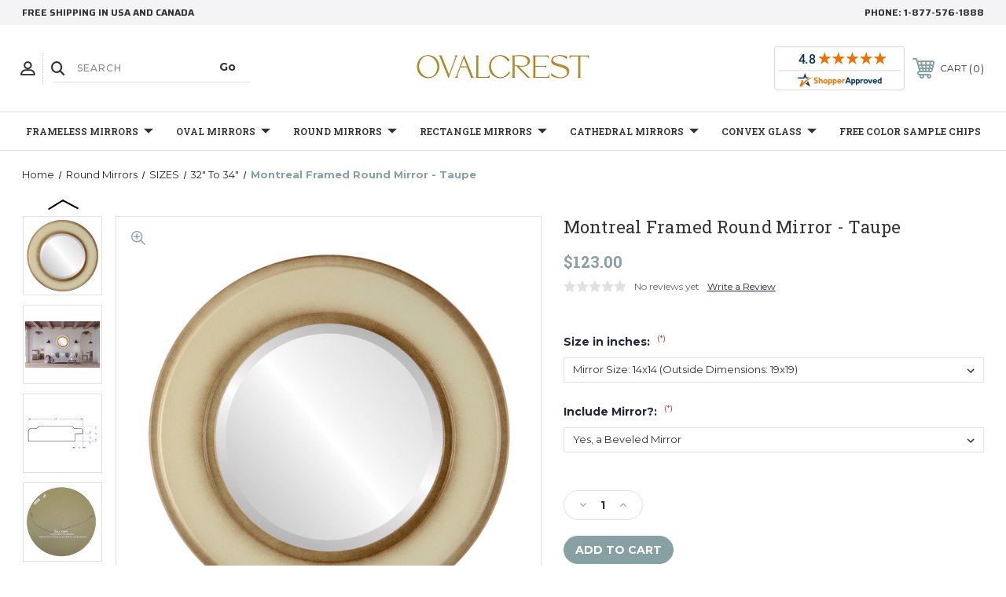

--- FILE ---
content_type: text/html; charset=UTF-8
request_url: https://www.ovalandroundmirrors.com/Montreal-framed-Circle-mirror-Taupe/
body_size: 30688
content:




<!DOCTYPE html>
<html class="no-js" lang="en">
    <head>
        <title>Contemporary Light Brown Round Mirrors from $111 | Free Shipping</title>
        <link rel="dns-prefetch preconnect" href="https://cdn11.bigcommerce.com/s-aqzwoa" crossorigin><link rel="dns-prefetch preconnect" href="https://fonts.googleapis.com/" crossorigin><link rel="dns-prefetch preconnect" href="https://fonts.gstatic.com/" crossorigin>
        <meta property="product:price:amount" content="123" /><meta property="product:price:currency" content="USD" /><meta property="og:url" content="https://www.ovalandroundmirrors.com/Montreal-framed-Circle-mirror-Taupe/" /><meta property="og:site_name" content="OVALCREST" /><meta name="keywords" content="Oval and Round Mirrors, Bathroom Mirrors, Wall Mirrors"><meta name="description" content="Decorative Taupe Circle mirrors in dozens of sizes. Free Shipping on all framed mirrors."><link rel='canonical' href='https://www.ovalandroundmirrors.com/Montreal-framed-Circle-mirror-Taupe/' /><meta name='platform' content='bigcommerce.stencil' /><meta property="og:type" content="product" />
<meta property="og:title" content="Montreal Framed Round Mirror - Taupe" />
<meta property="og:description" content="Decorative Taupe Circle mirrors in dozens of sizes. Free Shipping on all framed mirrors." />
<meta property="og:image" content="https://cdn11.bigcommerce.com/s-aqzwoa/products/1021/images/5065/830C-TA-BEV__53353.1384200881.560.850.jpg?c=2" />
<meta property="fb:admins" content="jamie@inlineovals.com" />
<meta property="pinterest:richpins" content="enabled" />
        
         
        
        
        <!-- BEGIN Preloading first images -->
        
        	<link rel="preload" href="https://cdn11.bigcommerce.com/s-aqzwoa/images/stencil/500x659/products/1021/5065/830C-TA-BEV__53353.1384200881.jpg?c=2" as="image">
        
        
        
        
        
        <!-- END Preloading first images -->

        <link href="https://cdn11.bigcommerce.com/s-aqzwoa/product_images/BigCom-Ovalcrestblkovllil.png?t&#x3D;1618357090" rel="shortcut icon">
        <link rel="stylesheet" href="https://cdn11.bigcommerce.com/s-aqzwoa/stencil/b239b7d0-bfd9-013d-5eb1-1ef78fc1f7cc/e/c3ea15b0-3caf-013d-185c-32b9573c53ca/scss/elevate/fancybox.css"/>
        <meta name="viewport" content="width=device-width, initial-scale=1, maximum-scale=1">

        <!-- ICOMOON LINKS START -->
        <style type="text/css">
            @font-face {
                font-family: 'icomoon';
                src:  url('https://cdn11.bigcommerce.com/s-aqzwoa/stencil/b239b7d0-bfd9-013d-5eb1-1ef78fc1f7cc/e/c3ea15b0-3caf-013d-185c-32b9573c53ca/fonts/icomoon.eot?pdewnu');
                src:  url('https://cdn11.bigcommerce.com/s-aqzwoa/stencil/b239b7d0-bfd9-013d-5eb1-1ef78fc1f7cc/e/c3ea15b0-3caf-013d-185c-32b9573c53ca/fonts/icomoon.eot?pdewnu#iefix') format('embedded-opentype'),
                      url('https://cdn11.bigcommerce.com/s-aqzwoa/stencil/b239b7d0-bfd9-013d-5eb1-1ef78fc1f7cc/e/c3ea15b0-3caf-013d-185c-32b9573c53ca/fonts/icomoon.ttf?pdewnu') format('truetype'),
                      url('https://cdn11.bigcommerce.com/s-aqzwoa/stencil/b239b7d0-bfd9-013d-5eb1-1ef78fc1f7cc/e/c3ea15b0-3caf-013d-185c-32b9573c53ca/fonts/icomoon.woff?pdewnu') format('woff'),
                      url('https://cdn11.bigcommerce.com/s-aqzwoa/stencil/b239b7d0-bfd9-013d-5eb1-1ef78fc1f7cc/e/c3ea15b0-3caf-013d-185c-32b9573c53ca/fonts/icomoon.svg?pdewnu#icomoon') format('svg');
                font-weight: normal;
                font-style: normal;
                font-display: block;
            }
        </style>
        <!-- ICOMOON LINKS END -->

        <script>
            document.documentElement.className = document.documentElement.className.replace('no-js', 'js');
        </script>

        <script>
    function browserSupportsAllFeatures() {
        return window.Promise
            && window.fetch
            && window.URL
            && window.URLSearchParams
            && window.WeakMap
            // object-fit support
            && ('objectFit' in document.documentElement.style);
    }

    function loadScript(src) {
        var js = document.createElement('script');
        js.src = src;
        js.onerror = function () {
            console.error('Failed to load polyfill script ' + src);
        };
        document.head.appendChild(js);
    }

    if (!browserSupportsAllFeatures()) {
        loadScript('https://cdn11.bigcommerce.com/s-aqzwoa/stencil/b239b7d0-bfd9-013d-5eb1-1ef78fc1f7cc/e/c3ea15b0-3caf-013d-185c-32b9573c53ca/dist/theme-bundle.polyfills.js');
    }
</script>
        <script>window.consentManagerTranslations = `{"locale":"en","locales":{"consent_manager.data_collection_warning":"en","consent_manager.accept_all_cookies":"en","consent_manager.gdpr_settings":"en","consent_manager.data_collection_preferences":"en","consent_manager.manage_data_collection_preferences":"en","consent_manager.use_data_by_cookies":"en","consent_manager.data_categories_table":"en","consent_manager.allow":"en","consent_manager.accept":"en","consent_manager.deny":"en","consent_manager.dismiss":"en","consent_manager.reject_all":"en","consent_manager.category":"en","consent_manager.purpose":"en","consent_manager.functional_category":"en","consent_manager.functional_purpose":"en","consent_manager.analytics_category":"en","consent_manager.analytics_purpose":"en","consent_manager.targeting_category":"en","consent_manager.advertising_category":"en","consent_manager.advertising_purpose":"en","consent_manager.essential_category":"en","consent_manager.esential_purpose":"en","consent_manager.yes":"en","consent_manager.no":"en","consent_manager.not_available":"en","consent_manager.cancel":"en","consent_manager.save":"en","consent_manager.back_to_preferences":"en","consent_manager.close_without_changes":"en","consent_manager.unsaved_changes":"en","consent_manager.by_using":"en","consent_manager.agree_on_data_collection":"en","consent_manager.change_preferences":"en","consent_manager.cancel_dialog_title":"en","consent_manager.privacy_policy":"en","consent_manager.allow_category_tracking":"en","consent_manager.disallow_category_tracking":"en"},"translations":{"consent_manager.data_collection_warning":"We use cookies (and other similar technologies) to collect data to improve your shopping experience.","consent_manager.accept_all_cookies":"Accept All Cookies","consent_manager.gdpr_settings":"Settings","consent_manager.data_collection_preferences":"Website Data Collection Preferences","consent_manager.manage_data_collection_preferences":"Manage Website Data Collection Preferences","consent_manager.use_data_by_cookies":" uses data collected by cookies and JavaScript libraries to improve your shopping experience.","consent_manager.data_categories_table":"The table below outlines how we use this data by category. To opt out of a category of data collection, select 'No' and save your preferences.","consent_manager.allow":"Allow","consent_manager.accept":"Accept","consent_manager.deny":"Deny","consent_manager.dismiss":"Dismiss","consent_manager.reject_all":"Reject all","consent_manager.category":"Category","consent_manager.purpose":"Purpose","consent_manager.functional_category":"Functional","consent_manager.functional_purpose":"Enables enhanced functionality, such as videos and live chat. If you do not allow these, then some or all of these functions may not work properly.","consent_manager.analytics_category":"Analytics","consent_manager.analytics_purpose":"Provide statistical information on site usage, e.g., web analytics so we can improve this website over time.","consent_manager.targeting_category":"Targeting","consent_manager.advertising_category":"Advertising","consent_manager.advertising_purpose":"Used to create profiles or personalize content to enhance your shopping experience.","consent_manager.essential_category":"Essential","consent_manager.esential_purpose":"Essential for the site and any requested services to work, but do not perform any additional or secondary function.","consent_manager.yes":"Yes","consent_manager.no":"No","consent_manager.not_available":"N/A","consent_manager.cancel":"Cancel","consent_manager.save":"Save","consent_manager.back_to_preferences":"Back to Preferences","consent_manager.close_without_changes":"You have unsaved changes to your data collection preferences. Are you sure you want to close without saving?","consent_manager.unsaved_changes":"You have unsaved changes","consent_manager.by_using":"By using our website, you're agreeing to our","consent_manager.agree_on_data_collection":"By using our website, you're agreeing to the collection of data as described in our ","consent_manager.change_preferences":"You can change your preferences at any time","consent_manager.cancel_dialog_title":"Are you sure you want to cancel?","consent_manager.privacy_policy":"Privacy Policy","consent_manager.allow_category_tracking":"Allow [CATEGORY_NAME] tracking","consent_manager.disallow_category_tracking":"Disallow [CATEGORY_NAME] tracking"}}`;</script>

        <script>
            window.lazySizesConfig = window.lazySizesConfig || {};
            window.lazySizesConfig.loadMode = 1;
        </script>
        <script async src="https://cdn11.bigcommerce.com/s-aqzwoa/stencil/b239b7d0-bfd9-013d-5eb1-1ef78fc1f7cc/e/c3ea15b0-3caf-013d-185c-32b9573c53ca/dist/theme-bundle.head_async.js"></script>
        
        <link href="https://fonts.googleapis.com/css?family=Roboto:400%7CMontserrat:400,500,600,700%7CSaira:400,500,600,700%7CRoboto+Slab:400,500,600,700,900,300%7CPlayfair+Display:400,400i,500,500i,600,600i,700,700i,900,900i&display=block" rel="stylesheet">
        
        <script async src="https://cdn11.bigcommerce.com/s-aqzwoa/stencil/b239b7d0-bfd9-013d-5eb1-1ef78fc1f7cc/e/c3ea15b0-3caf-013d-185c-32b9573c53ca/dist/theme-bundle.font.js"></script>

        <link data-stencil-stylesheet href="https://cdn11.bigcommerce.com/s-aqzwoa/stencil/b239b7d0-bfd9-013d-5eb1-1ef78fc1f7cc/e/c3ea15b0-3caf-013d-185c-32b9573c53ca/css/theme-93858a40-2d13-013e-c0d2-4251ee48adea.css" rel="stylesheet">

        <!-- Start Tracking Code for analytics_facebook -->

<script>
!function(f,b,e,v,n,t,s){if(f.fbq)return;n=f.fbq=function(){n.callMethod?n.callMethod.apply(n,arguments):n.queue.push(arguments)};if(!f._fbq)f._fbq=n;n.push=n;n.loaded=!0;n.version='2.0';n.queue=[];t=b.createElement(e);t.async=!0;t.src=v;s=b.getElementsByTagName(e)[0];s.parentNode.insertBefore(t,s)}(window,document,'script','https://connect.facebook.net/en_US/fbevents.js');

fbq('set', 'autoConfig', 'false', '892645591728658');
fbq('dataProcessingOptions', ['LDU'], 0, 0);
fbq('init', '892645591728658', {"external_id":"2d3f4294-618a-49aa-bab5-b0dc05633baf"});
fbq('set', 'agent', 'bigcommerce', '892645591728658');

function trackEvents() {
    var pathName = window.location.pathname;

    fbq('track', 'PageView', {}, "");

    // Search events start -- only fire if the shopper lands on the /search.php page
    if (pathName.indexOf('/search.php') === 0 && getUrlParameter('search_query')) {
        fbq('track', 'Search', {
            content_type: 'product_group',
            content_ids: [],
            search_string: getUrlParameter('search_query')
        });
    }
    // Search events end

    // Wishlist events start -- only fire if the shopper attempts to add an item to their wishlist
    if (pathName.indexOf('/wishlist.php') === 0 && getUrlParameter('added_product_id')) {
        fbq('track', 'AddToWishlist', {
            content_type: 'product_group',
            content_ids: []
        });
    }
    // Wishlist events end

    // Lead events start -- only fire if the shopper subscribes to newsletter
    if (pathName.indexOf('/subscribe.php') === 0 && getUrlParameter('result') === 'success') {
        fbq('track', 'Lead', {});
    }
    // Lead events end

    // Registration events start -- only fire if the shopper registers an account
    if (pathName.indexOf('/login.php') === 0 && getUrlParameter('action') === 'account_created') {
        fbq('track', 'CompleteRegistration', {}, "");
    }
    // Registration events end

    

    function getUrlParameter(name) {
        var cleanName = name.replace(/[\[]/, '\[').replace(/[\]]/, '\]');
        var regex = new RegExp('[\?&]' + cleanName + '=([^&#]*)');
        var results = regex.exec(window.location.search);
        return results === null ? '' : decodeURIComponent(results[1].replace(/\+/g, ' '));
    }
}

if (window.addEventListener) {
    window.addEventListener("load", trackEvents, false)
}
</script>
<noscript><img height="1" width="1" style="display:none" alt="null" src="https://www.facebook.com/tr?id=892645591728658&ev=PageView&noscript=1&a=plbigcommerce1.2&eid="/></noscript>

<!-- End Tracking Code for analytics_facebook -->

<!-- Start Tracking Code for analytics_googleanalytics4 -->

<script data-cfasync="false" src="https://cdn11.bigcommerce.com/shared/js/google_analytics4_bodl_subscribers-358423becf5d870b8b603a81de597c10f6bc7699.js" integrity="sha256-gtOfJ3Avc1pEE/hx6SKj/96cca7JvfqllWA9FTQJyfI=" crossorigin="anonymous"></script>
<script data-cfasync="false">
  (function () {
    window.dataLayer = window.dataLayer || [];

    function gtag(){
        dataLayer.push(arguments);
    }

    function initGA4(event) {
         function setupGtag() {
            function configureGtag() {
                gtag('js', new Date());
                gtag('set', 'developer_id.dMjk3Nj', true);
                gtag('config', 'G-DP73HBNNDL');
            }

            var script = document.createElement('script');

            script.src = 'https://www.googletagmanager.com/gtag/js?id=G-DP73HBNNDL';
            script.async = true;
            script.onload = configureGtag;

            document.head.appendChild(script);
        }

        setupGtag();

        if (typeof subscribeOnBodlEvents === 'function') {
            subscribeOnBodlEvents('G-DP73HBNNDL', false);
        }

        window.removeEventListener(event.type, initGA4);
    }

    

    var eventName = document.readyState === 'complete' ? 'consentScriptsLoaded' : 'DOMContentLoaded';
    window.addEventListener(eventName, initGA4, false);
  })()
</script>

<!-- End Tracking Code for analytics_googleanalytics4 -->

<!-- Start Tracking Code for analytics_siteverification -->

<meta name="google-site-verification" content="nvr-5cU7hZ7axcs4H3opt0G8ueCgstsVuy0sxWGvapo" />

<meta name="p:domain_verify" content="d4997f64d55707c9b99f17840d21727b"/>

<!-- Google Tag Manager -->
<script>(function(w,d,s,l,i){w[l]=w[l]||[];w[l].push({'gtm.start':
new Date().getTime(),event:'gtm.js'});var f=d.getElementsByTagName(s)[0],
j=d.createElement(s),dl=l!='dataLayer'?'&l='+l:'';j.async=true;j.src=
'https://www.googletagmanager.com/gtm.js?id='+i+dl;f.parentNode.insertBefore(j,f);
})(window,document,'script','dataLayer','GTM-NHXDGZH');</script>
<!-- End Google Tag Manager -->

<!-- Google Code for Remarketing Tag -->
<!--------------------------------------------------
Remarketing tags may not be associated with personally identifiable information or placed on pages related to sensitive categories. See more information and instructions on how to setup the tag on: http://google.com/ads/remarketingsetup
--------------------------------------------------->
<script type="text/javascript">
/* <![CDATA[ */
var google_conversion_id = 1040901113;
var google_custom_params = window.google_tag_params;
var google_remarketing_only = true;
/* ]]> */
</script>
<script type="text/javascript" src="//www.googleadservices.com/pagead/conversion.js">
</script>
<noscript>
<div style="display:inline;">
<img height="1" width="1" style="border-style:none;" alt="" src="//googleads.g.doubleclick.net/pagead/viewthroughconversion/1040901113/?value=0&amp;guid=ON&amp;script=0"/>
</div>
</noscript>
</script>

<script>(function(w,d,t,r,u){var f,n,i;w[u]=w[u]||[],f=function(){var o={ti:"17533430"};o.q=w[u],w[u]=new UET(o),w[u].push("pageLoad")},n=d.createElement(t),n.src=r,n.async=1,n.onload=n.onreadystatechange=function(){var s=this.readyState;s&&s!=="loaded"&&s!=="complete"||(f(),n.onload=n.onreadystatechange=null)},i=d.getElementsByTagName(t)[0],i.parentNode.insertBefore(n,i)})(window,document,"script","//bat.bing.com/bat.js","uetq");</script>
<meta name="facebook-domain-verification" content="ipnbyr9ilt8swdx6ww310rqf3h8iti" />

<!-- End Tracking Code for analytics_siteverification -->


<script type="text/javascript" src="https://checkout-sdk.bigcommerce.com/v1/loader.js" defer ></script>
<script src="https://www.google.com/recaptcha/api.js" async defer></script>
<script type="text/javascript">
var BCData = {"product_attributes":{"sku":null,"upc":null,"mpn":"830C-TA","gtin":null,"weight":null,"base":false,"image":{"data":"https:\/\/cdn11.bigcommerce.com\/s-aqzwoa\/images\/stencil\/{:size}\/attribute_rule_images\/24084_source.jpg","alt":"Montreal Framed Round Mirror - Taupe"},"stock":null,"instock":true,"stock_message":null,"purchasable":true,"purchasing_message":null,"call_for_price_message":null,"price":{"without_tax":{"formatted":"$123.00","value":123,"currency":"USD"},"tax_label":"Tax"}}};
</script>
<script src="https://app.enzuzo.com/apps/enzuzo/static/js/__enzuzo-cookiebar.js?uuid=a4817026-7232-11ed-96e6-b3afd619f2f5"></script><script>
    window.dataLayer = window.dataLayer || [];
</script>
 <script data-cfasync="false" src="https://microapps.bigcommerce.com/bodl-events/1.9.4/index.js" integrity="sha256-Y0tDj1qsyiKBRibKllwV0ZJ1aFlGYaHHGl/oUFoXJ7Y=" nonce="" crossorigin="anonymous"></script>
 <script data-cfasync="false" nonce="">

 (function() {
    function decodeBase64(base64) {
       const text = atob(base64);
       const length = text.length;
       const bytes = new Uint8Array(length);
       for (let i = 0; i < length; i++) {
          bytes[i] = text.charCodeAt(i);
       }
       const decoder = new TextDecoder();
       return decoder.decode(bytes);
    }
    window.bodl = JSON.parse(decodeBase64("[base64]"));
 })()

 </script>

<script nonce="">
(function () {
    var xmlHttp = new XMLHttpRequest();

    xmlHttp.open('POST', 'https://bes.gcp.data.bigcommerce.com/nobot');
    xmlHttp.setRequestHeader('Content-Type', 'application/json');
    xmlHttp.send('{"store_id":"517322","timezone_offset":"-6.0","timestamp":"2026-01-21T03:48:22.16268200Z","visit_id":"5853ac2b-cb00-414c-a5b6-08dacf32b008","channel_id":1}');
})();
</script>

    </head>
    <body class="fashion product">
        
        <svg data-src="https://cdn11.bigcommerce.com/s-aqzwoa/stencil/b239b7d0-bfd9-013d-5eb1-1ef78fc1f7cc/e/c3ea15b0-3caf-013d-185c-32b9573c53ca/img/icon-sprite.svg" class="icons-svg-sprite"></svg>

        <div class="custom-banners top">
   
  <div class="static-banner">
    <div class="container">
      <div class="static-banner-left show">

        <p>
 free shipping in USA and Canada         </p>

      </div>
      <div class="static-banner-right show">
        <div class="store-number">
          <span>
            phone:
            <a href="tel:1-877-576-1888"
              >1-877-576-1888</a
            >
          </span>
        </div>
      </div>
    </div>
  </div>
</div>
<header
  class="header center"
  sticky="true"
  role="banner"
>
  <div class="container">
    <div class="main-header">
      <a href="#" class="mobileMenu-toggle show" data-mobile-menu-toggle="menu">
        <span class="mobileMenu-toggleIcon">Toggle menu</span>
      </a>
      <div class="header-middle show">
        <div
          class="header-logo header-logo--center logo-image"
        >
          <a href="https://www.ovalandroundmirrors.com/" class="header-logo__link" data-header-logo-link>
        <div class="header-logo-image-container">
            <img class="header-logo-image"
                 src="https://cdn11.bigcommerce.com/s-aqzwoa/images/stencil/250x100/ovalcrest_logo_-_amazon_1750101065__00624.original.jpg"
                 srcset="https://cdn11.bigcommerce.com/s-aqzwoa/images/stencil/250x100/ovalcrest_logo_-_amazon_1750101065__00624.original.jpg"
                 alt="OVALCREST 
by The Oval &amp; Round Mirror Store"
                 title="OVALCREST 
by The Oval &amp; Round Mirror Store">
        </div>
</a>
        </div>
      </div>
           <div class="header-left show">
            <ul class="navUser-section navUser-section--alt">
              <li class="navUser-item navUser-item--account show">
                <a class="navUser-action" href="javascript:void(0)">
                  <span class="show myacc-title"
                    >my account</span
                  >
                  <span
                    class="icon-profile show theme-icon"
                    data-icon="&#xe913;"
                  ></span>
                </a>
                <div class="account-dropdown">
                  <a class="navUser-action" href="/login.php">
                    <span
                      class="icon-lock show theme-icon"
                      data-icon="&#xe907;"
                    ></span>
                    <span class="show">Sign in</span>
                  </a>
                  <a class="navUser-action" href="/login.php?action&#x3D;create_account">
                    <span
                      class="icon-edit-1 show theme-icon"
                      data-icon="&#xe903;"
                    ></span>
                    <span class="show">Register</span>
                  </a>
                    
                  <a
                    class="navUser-action"
                    href="/giftcertificates.php"
                  >
                    <span
                      class="icon-gift show theme-icon"
                      data-icon="&#xe906;"
                    ></span>
                    <span class="show">Gift Certificates</span>
                  </a>
                </div>
              </li>
              <li class="navUser-item navUser-item--search show">
                <a
                  class="navUser-action navUser-action--quickSearch"
                  href="javascript:void(0)"
                  data-search="quickSearch"
                  aria-controls="quickSearch"
                  aria-expanded="false"
                >
                  <span
                    class="icon-search show theme-icon"
                    data-icon="&#xe90e;"
                  ></span>
                  <span class="show" style="display: none"
                    >Search</span
                  >
                </a>
              </li>
            </ul>
            <div
              class="dropdown dropdown--quickSearch is-open"
              id="quickSearch"
              aria-hidden="true"
              tabindex="-1"
              data-prevent-quick-search-close
            >
              	<form class="form quick-search" action="/search.php">
        <fieldset class="form-fieldset">
            <div class="form-field">
                <label class="is-srOnly" for=>Search</label>
                <input class="form-input quick-search-input"
                       data-search-quick
                       name="search_query" 
					   id="search_query"
                       data-error-message="Search field cannot be empty."
                       placeholder="Search"
                       autocomplete="off"
                >
                <input type="submit" value="Go" class="quickSearchSubmitButton">
            </div>
        </fieldset>
    </form>
    <section class="quickSearchResults" data-bind="html: results"></section>
    
            </div>
          </div>
          <div class="header-right show">
            <!-- <nav class="navUser">
  <ul class="navUser-section navUser-section--alt">
         <li class="navUser-item show">
      <a
        class="navUser-action navUser-item--compare"
        href="/compare"
        data-compare-nav
      >
        <span class="icon-random show theme-icon" data-icon="&#xe914;"></span>
        <span class="show countPill countPill--positive countPill--alt"></span>
      </a>
    </li>
    <li class="navUser-item navUser-item--cart show">
      <a
        class="navUser-action"
        data-cart-preview
        data-dropdown="cart-preview-dropdown"
        data-options="align:right"
        href="/cart.php"
      >
        <span
          class="icon-shopping-cart show theme-icon"
          data-icon="&#xe916;"
        ></span>
        <span class="navUser-item-cartLabel show">Cart</span>
        <span class="countPill cart-quantity show"></span>
      </a>

      <div
        class="dropdown-menu"
        id="cart-preview-dropdown"
        data-dropdown-content
        aria-hidden="true"
      ></div>
    </li>
  </ul>
</nav> -->
<nav class="navUser">
  <!-- shopper Approved Start -->
  <div class="navUser-item navUser-item--shopperApproved show">
    <a
      href="https://www.shopperapproved.com/reviews/ovalandroundmirrors.com"
      class="shopperlink new-sa-seals placement-default"
      ><img
        src="//www.shopperapproved.com/seal/3707/default-sa-seal.gif"
        style="border-radius: 4px"
        alt="Customer Reviews"
        oncontextmenu="var d = new Date(); alert('Copying Prohibited by Law - This image and all included logos are copyrighted by Shopper Approved \xa9 '+d.getFullYear()+'.'); return false;"
    /></a>
    <script type="text/javascript">
      (function () {
        var js = window.document.createElement("script");
        js.innerHTML =
          'function openshopperapproved(o){ var e="Microsoft Internet Explorer"!=navigator.appName?"yes":"no",n=screen.availHeight-90,r=940;return window.innerWidth<1400&&(r=620),window.open(this.href,"shopperapproved","location="+e+",scrollbars=yes,width="+r+",height="+n+",menubar=no,toolbar=no"),o.stopPropagation&&o.stopPropagation(),!1}!function(){for(var o=document.getElementsByClassName("shopperlink"),e=0,n=o.length;e<n;e++)o[e].onclick=openshopperapproved}();';
        js.type = "text/javascript";
        document.getElementsByTagName("head")[0].appendChild(js);
        var link = document.createElement("link");
        link.rel = "stylesheet";
        link.type = "text/css";
        link.href = "//www.shopperapproved.com/seal/default.css";
        document.getElementsByTagName("head")[0].appendChild(link);
      })();
    </script>
  </div>
  <!-- shopper Approved End -->

  <ul class="navUser-section navUser-section--alt">
         <li class="navUser-item show">
      <a
        class="navUser-action navUser-item--compare"
        href="/compare"
        data-compare-nav
      >
        <span class="icon-random show theme-icon" data-icon="&#xe914;"></span>
        <span class="show countPill countPill--positive countPill--alt"></span>
      </a>
    </li>
    <li class="navUser-item navUser-item--cart show">
      <a
        class="navUser-action"
        data-cart-preview
        data-dropdown="cart-preview-dropdown"
        data-options="align:right"
        href="/cart.php"
      >
        <span
          class="icon-shopping-cart show theme-icon"
          data-icon="&#xe916;"
        ></span>
        <span class="navUser-item-cartLabel show">Cart</span>
        <span class="countPill cart-quantity show"></span>
      </a>

      <div
        class="dropdown-menu"
        id="cart-preview-dropdown"
        data-dropdown-content
        aria-hidden="true"
      ></div>
    </li>
  </ul>
</nav>
          </div>
     </div>
  </div>

  <div class="navPages-container" id="menu" data-menu>
    <nav class="navPages">
    <div class="navPages-quickSearch">
        	<form class="form quick-search" action="/search.php">
        <fieldset class="form-fieldset">
            <div class="form-field">
                <label class="is-srOnly" for=>Search</label>
                <input class="form-input quick-search-input"
                       data-search-quick
                       name="search_query" 
					   id="search_query"
                       data-error-message="Search field cannot be empty."
                       placeholder="Search"
                       autocomplete="off"
                >
                <input type="submit" value="Go" class="quickSearchSubmitButton">
            </div>
        </fieldset>
    </form>
    <section class="quickSearchResults" data-bind="html: results"></section>
    
    </div>
    <ul class="navPages-list navPages-list-depth-max desktop-menu">
            <li class="navPages-item menu-6-columns">
                    <a class=" navPages-action navPages-action-depth-max has-subMenu is-root" href="https://www.ovalandroundmirrors.com/frameless-mirrors/">
        Frameless Mirrors 
        <i class="icon navPages-action-moreIcon" aria-hidden="true">
            <span class="icon-multimedia theme-icon" data-icon="&#xe902;"></span>
        </i>
    </a>
    <div class="navPage-subMenu navPage-subMenu-horizontal" id="navPages-389" tabindex="-1">
    <ul class="navPage-subMenu-list">
            <li class="navPage-subMenu-item-child">
                    <a class="navPage-subMenu-action navPages-action navPage-child" href="https://www.ovalandroundmirrors.com/circle-frameless-mirrors/">Circle Frameless Mirrors</a>
            </li>
            <li class="navPage-subMenu-item-child">
                    <a class="navPage-subMenu-action navPages-action navPage-child" href="https://www.ovalandroundmirrors.com/oval-frameless-mirrors/">Oval Frameless Mirrors</a>
            </li>
            <li class="navPage-subMenu-item-child">
                    <a class="navPage-subMenu-action navPages-action navPage-child" href="https://www.ovalandroundmirrors.com/rectangle-frameless-mirrors/">Rectangle Frameless Mirrors</a>
            </li>
    </ul>
</div>

 
 
 
            </li>
            <li class="navPages-item menu-6-columns">
                    <a class=" navPages-action navPages-action-depth-max has-subMenu is-root" href="https://www.ovalandroundmirrors.com/oval-mirrors/">
        Oval Mirrors 
        <i class="icon navPages-action-moreIcon" aria-hidden="true">
            <span class="icon-multimedia theme-icon" data-icon="&#xe902;"></span>
        </i>
    </a>
    <div class="navPage-subMenu navPage-subMenu-horizontal" id="navPages-18" tabindex="-1">
    <ul class="navPage-subMenu-list">
            <li class="navPage-subMenu-item-child">
                    <a class="navPage-subMenu-action navPages-action navPages-action-depth-max navPage-child has-subMenu" href="https://www.ovalandroundmirrors.com/colors/">
                        COLORS 
                        <i class="icon navPages-action-moreIcon" aria-hidden="true">
                            <span class="icon-multimedia theme-icon" data-icon="&#xe902;"></span>
                        </i>
                    </a>
                    <div class="navPage-subMenu navPage-subMenu-horizontal" id="navPages-51" tabindex="-1">
    <ul class="navPage-subMenu-list">
            <li class="navPage-subMenu-item-child">
                    <a class="navPage-subMenu-action navPages-action navPage-child" href="https://www.ovalandroundmirrors.com/frameless-oval-mirrors/">Frameless Oval Mirrors</a>
            </li>
            <li class="navPage-subMenu-item-child">
                    <a class="navPage-subMenu-action navPages-action navPage-child" href="https://www.ovalandroundmirrors.com/black-oval-mirrors/">Black Oval Mirrors</a>
            </li>
            <li class="navPage-subMenu-item-child">
                    <a class="navPage-subMenu-action navPages-action navPage-child" href="https://www.ovalandroundmirrors.com/gold-oval-mirrors/">Gold Oval Mirrors</a>
            </li>
            <li class="navPage-subMenu-item-child">
                    <a class="navPage-subMenu-action navPages-action navPage-child" href="https://www.ovalandroundmirrors.com/silver-oval-mirrors/">Silver Oval Mirrors</a>
            </li>
            <li class="navPage-subMenu-item-child">
                    <a class="navPage-subMenu-action navPages-action navPage-child" href="https://www.ovalandroundmirrors.com/white-oval-mirrors/">White Oval Mirrors</a>
            </li>
            <li class="navPage-subMenu-item-child">
                    <a class="navPage-subMenu-action navPages-action navPage-child" href="https://www.ovalandroundmirrors.com/brown-oval-mirrors/">Brown Oval Mirrors</a>
            </li>
            <li class="navPage-subMenu-item-child">
                    <a class="navPage-subMenu-action navPages-action navPage-child" href="https://www.ovalandroundmirrors.com/cherry-oval-mirrors/">Cherry Oval Mirrors</a>
            </li>
            <li class="navPage-subMenu-item-child">
                    <a class="navPage-subMenu-action navPages-action navPage-child" href="https://www.ovalandroundmirrors.com/bronze-oval-mirrors/">Bronze Oval Mirrors</a>
            </li>
            <li class="navPage-subMenu-item-child">
                    <a class="navPage-subMenu-action navPages-action navPage-child" href="https://www.ovalandroundmirrors.com/red-green-blue-oval-mirrors/">Red, Green &amp; Blue Oval Mirrors</a>
            </li>
    </ul>
</div>
            </li>
            <li class="navPage-subMenu-item-child">
                    <a class="navPage-subMenu-action navPages-action navPages-action-depth-max navPage-child has-subMenu" href="https://www.ovalandroundmirrors.com/styles-1/">
                        STYLES 
                        <i class="icon navPages-action-moreIcon" aria-hidden="true">
                            <span class="icon-multimedia theme-icon" data-icon="&#xe902;"></span>
                        </i>
                    </a>
                    <div class="navPage-subMenu navPage-subMenu-horizontal" id="navPages-48" tabindex="-1">
    <ul class="navPage-subMenu-list">
            <li class="navPage-subMenu-item-child">
                    <a class="navPage-subMenu-action navPages-action navPage-child" href="https://www.ovalandroundmirrors.com/antique-oval-mirrors/">Antique Oval Mirrors</a>
            </li>
            <li class="navPage-subMenu-item-child">
                    <a class="navPage-subMenu-action navPages-action navPage-child" href="https://www.ovalandroundmirrors.com/classic-oval-mirrors/">Classic Oval Mirrors</a>
            </li>
            <li class="navPage-subMenu-item-child">
                    <a class="navPage-subMenu-action navPages-action navPage-child" href="https://www.ovalandroundmirrors.com/contemporary-oval-mirrors/">Contemporary Oval Mirrors</a>
            </li>
            <li class="navPage-subMenu-item-child">
                    <a class="navPage-subMenu-action navPages-action navPage-child" href="https://www.ovalandroundmirrors.com/flat-oval-mirrors/">Flat Oval Mirrors</a>
            </li>
            <li class="navPage-subMenu-item-child">
                    <a class="navPage-subMenu-action navPages-action navPage-child" href="https://www.ovalandroundmirrors.com/simple-oval-mirrors/">Simple Oval Mirrors</a>
            </li>
            <li class="navPage-subMenu-item-child">
                    <a class="navPage-subMenu-action navPages-action navPage-child" href="https://www.ovalandroundmirrors.com/ornate-oval-mirrors/">Ornate Oval Mirrors</a>
            </li>
            <li class="navPage-subMenu-item-child">
                    <a class="navPage-subMenu-action navPages-action navPage-child" href="https://www.ovalandroundmirrors.com/vintage-oval-mirrors/">Vintage Oval Mirrors</a>
            </li>
            <li class="navPage-subMenu-item-child">
                    <a class="navPage-subMenu-action navPages-action navPage-child" href="https://www.ovalandroundmirrors.com/country-oval-mirrors/">Country Oval Mirrors</a>
            </li>
            <li class="navPage-subMenu-item-child">
                    <a class="navPage-subMenu-action navPages-action navPage-child" href="https://www.ovalandroundmirrors.com/scoop-oval-mirrors/">Scoop Oval Mirrors</a>
            </li>
    </ul>
</div>
            </li>
            <li class="navPage-subMenu-item-child">
                    <a class="navPage-subMenu-action navPages-action navPages-action-depth-max navPage-child has-subMenu" href="https://www.ovalandroundmirrors.com/sizes/">
                        SIZES 
                        <i class="icon navPages-action-moreIcon" aria-hidden="true">
                            <span class="icon-multimedia theme-icon" data-icon="&#xe902;"></span>
                        </i>
                    </a>
                    <div class="navPage-subMenu navPage-subMenu-horizontal" id="navPages-52" tabindex="-1">
    <ul class="navPage-subMenu-list">
            <li class="navPage-subMenu-item-child">
                    <a class="navPage-subMenu-action navPages-action navPage-child" href="https://www.ovalandroundmirrors.com/13x17-to-16x20-1/">13&quot;x17&quot; to 16&quot;x20&quot;</a>
            </li>
            <li class="navPage-subMenu-item-child">
                    <a class="navPage-subMenu-action navPages-action navPage-child" href="https://www.ovalandroundmirrors.com/17x21-to-20x26/">17&quot;x21&quot; to 20&quot;x26&quot;</a>
            </li>
            <li class="navPage-subMenu-item-child">
                    <a class="navPage-subMenu-action navPages-action navPage-child" href="https://www.ovalandroundmirrors.com/21x27-to-24x30/">21&quot;x27&quot; to 24&quot;x30&quot;</a>
            </li>
            <li class="navPage-subMenu-item-child">
                    <a class="navPage-subMenu-action navPages-action navPage-child" href="https://www.ovalandroundmirrors.com/25x31-to-28x40/">25&quot;x31&quot; to 28&quot;x40&quot;</a>
            </li>
            <li class="navPage-subMenu-item-child">
                    <a class="navPage-subMenu-action navPages-action navPage-child" href="https://www.ovalandroundmirrors.com/29x35-to-32x42/">29&quot;x35&quot; to 32&quot;x42&quot;</a>
            </li>
            <li class="navPage-subMenu-item-child">
                    <a class="navPage-subMenu-action navPages-action navPage-child" href="https://www.ovalandroundmirrors.com/33x36-to-36x46/">33&quot;x36&quot; to 36&quot;x46</a>
            </li>
            <li class="navPage-subMenu-item-child">
                    <a class="navPage-subMenu-action navPages-action navPage-child" href="https://www.ovalandroundmirrors.com/37x47-to-41x51-1/">37&quot;x47&quot; to 41&quot;x51&quot;</a>
            </li>
    </ul>
</div>
            </li>
    </ul>
</div>

 
 
 
            </li>
            <li class="navPages-item menu-6-columns">
                    <a class=" navPages-action navPages-action-depth-max has-subMenu is-root activePage" href="https://www.ovalandroundmirrors.com/round-mirrors/">
        Round Mirrors 
        <i class="icon navPages-action-moreIcon" aria-hidden="true">
            <span class="icon-multimedia theme-icon" data-icon="&#xe902;"></span>
        </i>
    </a>
    <div class="navPage-subMenu navPage-subMenu-horizontal" id="navPages-19" tabindex="-1">
    <ul class="navPage-subMenu-list">
            <li class="navPage-subMenu-item-child">
                    <a class="navPage-subMenu-action navPages-action navPages-action-depth-max navPage-child has-subMenu" href="https://www.ovalandroundmirrors.com/colors-1/">
                        COLORS 
                        <i class="icon navPages-action-moreIcon" aria-hidden="true">
                            <span class="icon-multimedia theme-icon" data-icon="&#xe902;"></span>
                        </i>
                    </a>
                    <div class="navPage-subMenu navPage-subMenu-horizontal" id="navPages-81" tabindex="-1">
    <ul class="navPage-subMenu-list">
            <li class="navPage-subMenu-item-child">
                    <a class="navPage-subMenu-action navPages-action navPage-child" href="https://www.ovalandroundmirrors.com/frameless-round-mirrors-1/">Frameless Round Mirrors</a>
            </li>
            <li class="navPage-subMenu-item-child">
                    <a class="navPage-subMenu-action navPages-action navPage-child" href="https://www.ovalandroundmirrors.com/red-green-blue-round-mirrorscategory/">Red, Green &amp; Blue Round MirrorsCategory</a>
            </li>
            <li class="navPage-subMenu-item-child">
                    <a class="navPage-subMenu-action navPages-action navPage-child" href="https://www.ovalandroundmirrors.com/black-round-mirrors/">Black Round Mirrors</a>
            </li>
            <li class="navPage-subMenu-item-child">
                    <a class="navPage-subMenu-action navPages-action navPage-child" href="https://www.ovalandroundmirrors.com/bronze-round-mirrors/">Bronze Round Mirrors</a>
            </li>
            <li class="navPage-subMenu-item-child">
                    <a class="navPage-subMenu-action navPages-action navPage-child" href="https://www.ovalandroundmirrors.com/white-round-mirrors/">White Round Mirrors</a>
            </li>
            <li class="navPage-subMenu-item-child">
                    <a class="navPage-subMenu-action navPages-action navPage-child" href="https://www.ovalandroundmirrors.com/gold-round-mirrors/">Gold Round Mirrors</a>
            </li>
            <li class="navPage-subMenu-item-child">
                    <a class="navPage-subMenu-action navPages-action navPage-child" href="https://www.ovalandroundmirrors.com/silver-round-mirrors/">Silver Round Mirrors</a>
            </li>
            <li class="navPage-subMenu-item-child">
                    <a class="navPage-subMenu-action navPages-action navPage-child" href="https://www.ovalandroundmirrors.com/brown-round-mirrors/">Brown Round mirrors</a>
            </li>
            <li class="navPage-subMenu-item-child">
                    <a class="navPage-subMenu-action navPages-action navPage-child" href="https://www.ovalandroundmirrors.com/cherry-round-mirrors/">Cherry Round Mirrors</a>
            </li>
            <li class="navPage-subMenu-item-child">
                    <a class="navPage-subMenu-action navPages-action navPage-child" href="https://www.ovalandroundmirrors.com/red-green-blue-round-mirrors/">Red, Green &amp; Blue Round Mirrors</a>
            </li>
    </ul>
</div>
            </li>
            <li class="navPage-subMenu-item-child">
                    <a class="navPage-subMenu-action navPages-action navPages-action-depth-max navPage-child has-subMenu activePage" href="https://www.ovalandroundmirrors.com/antique-round-mirrors/">
                        STYLES 
                        <i class="icon navPages-action-moreIcon" aria-hidden="true">
                            <span class="icon-multimedia theme-icon" data-icon="&#xe902;"></span>
                        </i>
                    </a>
                    <div class="navPage-subMenu navPage-subMenu-horizontal" id="navPages-80" tabindex="-1">
    <ul class="navPage-subMenu-list">
            <li class="navPage-subMenu-item-child">
                    <a class="navPage-subMenu-action navPages-action navPage-child" href="https://www.ovalandroundmirrors.com/frameless-round-mirrors/">Frameless Round Mirrors</a>
            </li>
            <li class="navPage-subMenu-item-child">
                    <a class="navPage-subMenu-action navPages-action navPage-child" href="https://www.ovalandroundmirrors.com/antique-round-mirrors-1/">Antique Round Mirrors</a>
            </li>
            <li class="navPage-subMenu-item-child">
                    <a class="navPage-subMenu-action navPages-action navPage-child" href="https://www.ovalandroundmirrors.com/classic-round-mirrors/">Classic Round Mirrors</a>
            </li>
            <li class="navPage-subMenu-item-child">
                    <a class="navPage-subMenu-action navPages-action navPage-child" href="https://www.ovalandroundmirrors.com/contemporary-round-mirrors/">Contemporary Round Mirrors</a>
            </li>
            <li class="navPage-subMenu-item-child">
                    <a class="navPage-subMenu-action navPages-action navPage-child" href="https://www.ovalandroundmirrors.com/flat-round-mirrors/">Flat Round Mirrors</a>
            </li>
            <li class="navPage-subMenu-item-child">
                    <a class="navPage-subMenu-action navPages-action activePage navPage-child" href="https://www.ovalandroundmirrors.com/simple-round-mirrors/">Simple Round Mirrors</a>
            </li>
            <li class="navPage-subMenu-item-child">
                    <a class="navPage-subMenu-action navPages-action navPage-child" href="https://www.ovalandroundmirrors.com/ornate-round-mirrors/">Ornate Round Mirrors</a>
            </li>
            <li class="navPage-subMenu-item-child">
                    <a class="navPage-subMenu-action navPages-action navPage-child" href="https://www.ovalandroundmirrors.com/vintage-round-mirrors/">Vintage Round Mirrors</a>
            </li>
            <li class="navPage-subMenu-item-child">
                    <a class="navPage-subMenu-action navPages-action navPage-child" href="https://www.ovalandroundmirrors.com/country-round-mirrors/">Country Round Mirrors</a>
            </li>
            <li class="navPage-subMenu-item-child">
                    <a class="navPage-subMenu-action navPages-action navPage-child" href="https://www.ovalandroundmirrors.com/scoop-round-mirrors/">Scoop Round Mirrors</a>
            </li>
    </ul>
</div>
            </li>
            <li class="navPage-subMenu-item-child">
                    <a class="navPage-subMenu-action navPages-action navPages-action-depth-max navPage-child has-subMenu" href="https://www.ovalandroundmirrors.com/sizes-1/">
                        SIZES 
                        <i class="icon navPages-action-moreIcon" aria-hidden="true">
                            <span class="icon-multimedia theme-icon" data-icon="&#xe902;"></span>
                        </i>
                    </a>
                    <div class="navPage-subMenu navPage-subMenu-horizontal" id="navPages-82" tabindex="-1">
    <ul class="navPage-subMenu-list">
            <li class="navPage-subMenu-item-child">
                    <a class="navPage-subMenu-action navPages-action navPage-child" href="https://www.ovalandroundmirrors.com/14-to-16/">14&quot; to 16&quot;</a>
            </li>
            <li class="navPage-subMenu-item-child">
                    <a class="navPage-subMenu-action navPages-action navPage-child" href="https://www.ovalandroundmirrors.com/17-to-19/">17&quot; to 19&quot;</a>
            </li>
            <li class="navPage-subMenu-item-child">
                    <a class="navPage-subMenu-action navPages-action navPage-child" href="https://www.ovalandroundmirrors.com/20-to-22/">20&quot; to 22&quot;</a>
            </li>
            <li class="navPage-subMenu-item-child">
                    <a class="navPage-subMenu-action navPages-action navPage-child" href="https://www.ovalandroundmirrors.com/23-to-25/">23&quot; to 25&quot;</a>
            </li>
            <li class="navPage-subMenu-item-child">
                    <a class="navPage-subMenu-action navPages-action navPage-child" href="https://www.ovalandroundmirrors.com/26-to-28/">26&quot; to 28&quot;</a>
            </li>
            <li class="navPage-subMenu-item-child">
                    <a class="navPage-subMenu-action navPages-action navPage-child" href="https://www.ovalandroundmirrors.com/29-to-31/">29&quot; to 31&quot;</a>
            </li>
            <li class="navPage-subMenu-item-child">
                    <a class="navPage-subMenu-action navPages-action navPage-child" href="https://www.ovalandroundmirrors.com/32-to-34/">32&quot; to 34&quot;</a>
            </li>
            <li class="navPage-subMenu-item-child">
                    <a class="navPage-subMenu-action navPages-action navPage-child" href="https://www.ovalandroundmirrors.com/35-to-37/">35&quot; to 37&quot;</a>
            </li>
            <li class="navPage-subMenu-item-child">
                    <a class="navPage-subMenu-action navPages-action navPage-child" href="https://www.ovalandroundmirrors.com/38-to-41/">38&quot; to 41&quot;</a>
            </li>
    </ul>
</div>
            </li>
    </ul>
</div>

 
 
 
            </li>
            <li class="navPages-item menu-6-columns">
                    <a class=" navPages-action navPages-action-depth-max has-subMenu is-root" href="https://www.ovalandroundmirrors.com/rectangle-mirrors/">
        Rectangle Mirrors 
        <i class="icon navPages-action-moreIcon" aria-hidden="true">
            <span class="icon-multimedia theme-icon" data-icon="&#xe902;"></span>
        </i>
    </a>
    <div class="navPage-subMenu navPage-subMenu-horizontal" id="navPages-20" tabindex="-1">
    <ul class="navPage-subMenu-list">
            <li class="navPage-subMenu-item-child">
                    <a class="navPage-subMenu-action navPages-action navPages-action-depth-max navPage-child has-subMenu" href="https://www.ovalandroundmirrors.com/colors-2/">
                        COLORS 
                        <i class="icon navPages-action-moreIcon" aria-hidden="true">
                            <span class="icon-multimedia theme-icon" data-icon="&#xe902;"></span>
                        </i>
                    </a>
                    <div class="navPage-subMenu navPage-subMenu-horizontal" id="navPages-113" tabindex="-1">
    <ul class="navPage-subMenu-list">
            <li class="navPage-subMenu-item-child">
                    <a class="navPage-subMenu-action navPages-action navPage-child" href="https://www.ovalandroundmirrors.com/frameless-rectangle-mirrors-1/">Frameless  Rectangle Mirrors</a>
            </li>
            <li class="navPage-subMenu-item-child">
                    <a class="navPage-subMenu-action navPages-action navPage-child" href="https://www.ovalandroundmirrors.com/black-rectangle-mirrors-1/">Black Rectangle Mirrors</a>
            </li>
            <li class="navPage-subMenu-item-child">
                    <a class="navPage-subMenu-action navPages-action navPage-child" href="https://www.ovalandroundmirrors.com/bronze-rectangle-mirrors/">Bronze Rectangle Mirrors</a>
            </li>
            <li class="navPage-subMenu-item-child">
                    <a class="navPage-subMenu-action navPages-action navPage-child" href="https://www.ovalandroundmirrors.com/white-rectangle-mirrors/">White Rectangle Mirrors</a>
            </li>
            <li class="navPage-subMenu-item-child">
                    <a class="navPage-subMenu-action navPages-action navPage-child" href="https://www.ovalandroundmirrors.com/gold-rectangle-mirrors/">Gold Rectangle Mirrors</a>
            </li>
            <li class="navPage-subMenu-item-child">
                    <a class="navPage-subMenu-action navPages-action navPage-child" href="https://www.ovalandroundmirrors.com/silver-rectangle-mirrors/">Silver Rectangle Mirrors</a>
            </li>
            <li class="navPage-subMenu-item-child">
                    <a class="navPage-subMenu-action navPages-action navPage-child" href="https://www.ovalandroundmirrors.com/brown-rectangle-mirrors/">Brown Rectangle Mirrors</a>
            </li>
            <li class="navPage-subMenu-item-child">
                    <a class="navPage-subMenu-action navPages-action navPage-child" href="https://www.ovalandroundmirrors.com/cherry-rectangle-mirrors/">Cherry Rectangle Mirrors</a>
            </li>
            <li class="navPage-subMenu-item-child">
                    <a class="navPage-subMenu-action navPages-action navPage-child" href="https://www.ovalandroundmirrors.com/red-green-blue-rectangle-mirrors/">Red, Green &amp; Blue Rectangle Mirrors</a>
            </li>
    </ul>
</div>
            </li>
            <li class="navPage-subMenu-item-child">
                    <a class="navPage-subMenu-action navPages-action navPages-action-depth-max navPage-child has-subMenu" href="https://www.ovalandroundmirrors.com/style/">
                        STYLES 
                        <i class="icon navPages-action-moreIcon" aria-hidden="true">
                            <span class="icon-multimedia theme-icon" data-icon="&#xe902;"></span>
                        </i>
                    </a>
                    <div class="navPage-subMenu navPage-subMenu-horizontal" id="navPages-112" tabindex="-1">
    <ul class="navPage-subMenu-list">
            <li class="navPage-subMenu-item-child">
                    <a class="navPage-subMenu-action navPages-action navPage-child" href="https://www.ovalandroundmirrors.com/frameless-rectangle-mirrors/">Frameless Rectangle Mirrors</a>
            </li>
            <li class="navPage-subMenu-item-child">
                    <a class="navPage-subMenu-action navPages-action navPage-child" href="https://www.ovalandroundmirrors.com/antique-rectangle-mirrors/">Antique Rectangle Mirrors</a>
            </li>
            <li class="navPage-subMenu-item-child">
                    <a class="navPage-subMenu-action navPages-action navPage-child" href="https://www.ovalandroundmirrors.com/classic-rectangle-mirrors/">Classic Rectangle Mirrors</a>
            </li>
            <li class="navPage-subMenu-item-child">
                    <a class="navPage-subMenu-action navPages-action navPage-child" href="https://www.ovalandroundmirrors.com/contemporary-rectangle-mirrors/">Contemporary Rectangle Mirrors</a>
            </li>
            <li class="navPage-subMenu-item-child">
                    <a class="navPage-subMenu-action navPages-action navPage-child" href="https://www.ovalandroundmirrors.com/flat-rectangle-mirrors/">Flat Rectangle Mirrors</a>
            </li>
            <li class="navPage-subMenu-item-child">
                    <a class="navPage-subMenu-action navPages-action navPage-child" href="https://www.ovalandroundmirrors.com/simple-rectangle-mirrors/">Simple Rectangle Mirrors</a>
            </li>
            <li class="navPage-subMenu-item-child">
                    <a class="navPage-subMenu-action navPages-action navPage-child" href="https://www.ovalandroundmirrors.com/ornate-rectangle-mirrors/">Ornate Rectangle Mirrors</a>
            </li>
            <li class="navPage-subMenu-item-child">
                    <a class="navPage-subMenu-action navPages-action navPage-child" href="https://www.ovalandroundmirrors.com/vintage-rectangle-mirrors/">Vintage Rectangle Mirrors</a>
            </li>
            <li class="navPage-subMenu-item-child">
                    <a class="navPage-subMenu-action navPages-action navPage-child" href="https://www.ovalandroundmirrors.com/scoop-rectangle-mirrors/">Scoop Rectangle Mirrors</a>
            </li>
    </ul>
</div>
            </li>
            <li class="navPage-subMenu-item-child">
                    <a class="navPage-subMenu-action navPages-action navPages-action-depth-max navPage-child has-subMenu" href="https://www.ovalandroundmirrors.com/sizes-2/">
                        SIZES 
                        <i class="icon navPages-action-moreIcon" aria-hidden="true">
                            <span class="icon-multimedia theme-icon" data-icon="&#xe902;"></span>
                        </i>
                    </a>
                    <div class="navPage-subMenu navPage-subMenu-horizontal" id="navPages-114" tabindex="-1">
    <ul class="navPage-subMenu-list">
            <li class="navPage-subMenu-item-child">
                    <a class="navPage-subMenu-action navPages-action navPage-child" href="https://www.ovalandroundmirrors.com/13x17-to-16x20-2/">13&quot;x17&quot; to 16&quot;x20&quot;</a>
            </li>
            <li class="navPage-subMenu-item-child">
                    <a class="navPage-subMenu-action navPages-action navPage-child" href="https://www.ovalandroundmirrors.com/17x21-to-20x26-1/">17&quot;x21&quot; to 20&quot;x26&quot;</a>
            </li>
            <li class="navPage-subMenu-item-child">
                    <a class="navPage-subMenu-action navPages-action navPage-child" href="https://www.ovalandroundmirrors.com/21x27-to-24x30-1/">21&quot;x27&quot; to 24&quot;x30&quot;</a>
            </li>
            <li class="navPage-subMenu-item-child">
                    <a class="navPage-subMenu-action navPages-action navPage-child" href="https://www.ovalandroundmirrors.com/25x31-to-28x40-1/">25&quot;x31&quot; to 28&quot;x40&quot;</a>
            </li>
            <li class="navPage-subMenu-item-child">
                    <a class="navPage-subMenu-action navPages-action navPage-child" href="https://www.ovalandroundmirrors.com/29x35-to-32x42-1/">29&quot;x35&quot; to 32&quot;x42&quot;</a>
            </li>
    </ul>
</div>
            </li>
    </ul>
</div>

 
 
 
            </li>
            <li class="navPages-item menu-6-columns">
                    <a class=" navPages-action navPages-action-depth-max has-subMenu is-root" href="https://www.ovalandroundmirrors.com/cathedral-mirrors/">
        Cathedral Mirrors 
        <i class="icon navPages-action-moreIcon" aria-hidden="true">
            <span class="icon-multimedia theme-icon" data-icon="&#xe902;"></span>
        </i>
    </a>
    <div class="navPage-subMenu navPage-subMenu-horizontal" id="navPages-361" tabindex="-1">
    <ul class="navPage-subMenu-list">
            <li class="navPage-subMenu-item-child">
                    <a class="navPage-subMenu-action navPages-action navPages-action-depth-max navPage-child has-subMenu" href="https://www.ovalandroundmirrors.com/full-length-cathedral/">
                        Full Length Cathedral 
                        <i class="icon navPages-action-moreIcon" aria-hidden="true">
                            <span class="icon-multimedia theme-icon" data-icon="&#xe902;"></span>
                        </i>
                    </a>
                    <div class="navPage-subMenu navPage-subMenu-horizontal" id="navPages-364" tabindex="-1">
    <ul class="navPage-subMenu-list">
            <li class="navPage-subMenu-item-child">
                    <a class="navPage-subMenu-action navPages-action navPage-child" href="https://www.ovalandroundmirrors.com/bronze/">Bronze</a>
            </li>
            <li class="navPage-subMenu-item-child">
                    <a class="navPage-subMenu-action navPages-action navPage-child" href="https://www.ovalandroundmirrors.com/white/">White</a>
            </li>
            <li class="navPage-subMenu-item-child">
                    <a class="navPage-subMenu-action navPages-action navPage-child" href="https://www.ovalandroundmirrors.com/silver/">Silver</a>
            </li>
            <li class="navPage-subMenu-item-child">
                    <a class="navPage-subMenu-action navPages-action navPage-child" href="https://www.ovalandroundmirrors.com/black/">Black</a>
            </li>
            <li class="navPage-subMenu-item-child">
                    <a class="navPage-subMenu-action navPages-action navPage-child" href="https://www.ovalandroundmirrors.com/brown/">Brown</a>
            </li>
            <li class="navPage-subMenu-item-child">
                    <a class="navPage-subMenu-action navPages-action navPage-child" href="https://www.ovalandroundmirrors.com/gold/">Gold </a>
            </li>
    </ul>
</div>
            </li>
            <li class="navPage-subMenu-item-child">
                    <a class="navPage-subMenu-action navPages-action navPages-action-depth-max navPage-child has-subMenu" href="https://www.ovalandroundmirrors.com/mantel-cathedral/">
                        Mantel Cathedral 
                        <i class="icon navPages-action-moreIcon" aria-hidden="true">
                            <span class="icon-multimedia theme-icon" data-icon="&#xe902;"></span>
                        </i>
                    </a>
                    <div class="navPage-subMenu navPage-subMenu-horizontal" id="navPages-380" tabindex="-1">
    <ul class="navPage-subMenu-list">
            <li class="navPage-subMenu-item-child">
                    <a class="navPage-subMenu-action navPages-action navPage-child" href="https://www.ovalandroundmirrors.com/black-3/">Black</a>
            </li>
            <li class="navPage-subMenu-item-child">
                    <a class="navPage-subMenu-action navPages-action navPage-child" href="https://www.ovalandroundmirrors.com/bronze-2/">Bronze</a>
            </li>
            <li class="navPage-subMenu-item-child">
                    <a class="navPage-subMenu-action navPages-action navPage-child" href="https://www.ovalandroundmirrors.com/brown-3/">Brown</a>
            </li>
            <li class="navPage-subMenu-item-child">
                    <a class="navPage-subMenu-action navPages-action navPage-child" href="https://www.ovalandroundmirrors.com/gold-3/">Gold</a>
            </li>
            <li class="navPage-subMenu-item-child">
                    <a class="navPage-subMenu-action navPages-action navPage-child" href="https://www.ovalandroundmirrors.com/silver-2/">Silver</a>
            </li>
            <li class="navPage-subMenu-item-child">
                    <a class="navPage-subMenu-action navPages-action navPage-child" href="https://www.ovalandroundmirrors.com/white-3/">White</a>
            </li>
    </ul>
</div>
            </li>
            <li class="navPage-subMenu-item-child">
                    <a class="navPage-subMenu-action navPages-action navPages-action-depth-max navPage-child has-subMenu" href="https://www.ovalandroundmirrors.com/vanity-cathedral/">
                        Vanity Cathedral 
                        <i class="icon navPages-action-moreIcon" aria-hidden="true">
                            <span class="icon-multimedia theme-icon" data-icon="&#xe902;"></span>
                        </i>
                    </a>
                    <div class="navPage-subMenu navPage-subMenu-horizontal" id="navPages-363" tabindex="-1">
    <ul class="navPage-subMenu-list">
            <li class="navPage-subMenu-item-child">
                    <a class="navPage-subMenu-action navPages-action navPage-child" href="https://www.ovalandroundmirrors.com/bronze-1/">Bronze</a>
            </li>
            <li class="navPage-subMenu-item-child">
                    <a class="navPage-subMenu-action navPages-action navPage-child" href="https://www.ovalandroundmirrors.com/white-1/">White</a>
            </li>
            <li class="navPage-subMenu-item-child">
                    <a class="navPage-subMenu-action navPages-action navPage-child" href="https://www.ovalandroundmirrors.com/silver-cathedral-mirror/">Silver</a>
            </li>
            <li class="navPage-subMenu-item-child">
                    <a class="navPage-subMenu-action navPages-action navPage-child" href="https://www.ovalandroundmirrors.com/black-1/">Black</a>
            </li>
            <li class="navPage-subMenu-item-child">
                    <a class="navPage-subMenu-action navPages-action navPage-child" href="https://www.ovalandroundmirrors.com/brown-1/">Brown</a>
            </li>
            <li class="navPage-subMenu-item-child">
                    <a class="navPage-subMenu-action navPages-action navPage-child" href="https://www.ovalandroundmirrors.com/gold-1/">Gold</a>
            </li>
    </ul>
</div>
            </li>
    </ul>
</div>

 
 
 
            </li>
            <li class="navPages-item menu-6-columns">
                    <a class=" navPages-action navPages-action-depth-max has-subMenu is-root" href="https://www.ovalandroundmirrors.com/convex-glass/">
        Convex Glass 
        <i class="icon navPages-action-moreIcon" aria-hidden="true">
            <span class="icon-multimedia theme-icon" data-icon="&#xe902;"></span>
        </i>
    </a>
    <div class="navPage-subMenu navPage-subMenu-horizontal" id="navPages-327" tabindex="-1">
    <ul class="navPage-subMenu-list">
            <li class="navPage-subMenu-item-child">
                    <a class="navPage-subMenu-action navPages-action navPage-child" href="https://www.ovalandroundmirrors.com/oval-convex-glass/">Oval Convex Glass</a>
            </li>
            <li class="navPage-subMenu-item-child">
                    <a class="navPage-subMenu-action navPages-action navPage-child" href="https://www.ovalandroundmirrors.com/round-convex-glass/">Round Convex Glass</a>
            </li>
            <li class="navPage-subMenu-item-child">
                    <a class="navPage-subMenu-action navPages-action navPage-child" href="https://www.ovalandroundmirrors.com/octagon-convex-glass/">Octagon Convex Glass</a>
            </li>
            <li class="navPage-subMenu-item-child">
                    <a class="navPage-subMenu-action navPages-action navPage-child" href="https://www.ovalandroundmirrors.com/rectangle-convex-glass/">Rectangle Convex Glass</a>
            </li>
            <li class="navPage-subMenu-item-child">
                    <a class="navPage-subMenu-action navPages-action navPage-child" href="https://www.ovalandroundmirrors.com/hexagon-convex-glass/">Hexagon Convex Glass</a>
            </li>
            <li class="navPage-subMenu-item-child">
                    <a class="navPage-subMenu-action navPages-action navPage-child" href="https://www.ovalandroundmirrors.com/cathedral-convex-glass/">Cathedral Convex Glass</a>
            </li>
            <li class="navPage-subMenu-item-child">
                    <a class="navPage-subMenu-action navPages-action navPage-child" href="https://www.ovalandroundmirrors.com/oblong-convex-glass/">Oblong Convex Glass</a>
            </li>
    </ul>
</div>

 
 
 
            </li>
            <li class="navPages-item menu-6-columns">
                        <a class="navPages-action" href="https://www.ovalandroundmirrors.com/free-color-sample-chips/">Free Color Sample Chips </a>

 
 
 
            </li>

    </ul>
    
    
    <ul class="navPages-list mobile-menu">
            <li class="navPages-item menu-6-columns">
                <a class=" show navPages-action has-subMenu" href="https://www.ovalandroundmirrors.com/frameless-mirrors/">
   Frameless Mirrors 
    <i class="icon navPages-action-moreIcon" aria-hidden="true">
        <span class="icon-multimedia theme-icon" data-icon="&#xe902;"></span>
    </i>
</a> 
<span class="show custom_icon main_icon">
    <i class="icon navPages-action-moreIcon" aria-hidden="true">
        <span class="icon-multimedia theme-icon" data-icon="&#xe902;"></span>
    </i>
</span> 
<div class="navPage-subMenu " id="navPages-389" aria-hidden="true" tabindex="-1">
    <ul class="navPage-subMenu-list level-1 ">
            <li class="navPage-subMenu-item">
                    <a class="navPage-subMenu-action navPages-action" href="https://www.ovalandroundmirrors.com/circle-frameless-mirrors/">Circle Frameless Mirrors</a>
            </li>
            <li class="navPage-subMenu-item">
                    <a class="navPage-subMenu-action navPages-action" href="https://www.ovalandroundmirrors.com/oval-frameless-mirrors/">Oval Frameless Mirrors</a>
            </li>
            <li class="navPage-subMenu-item">
                    <a class="navPage-subMenu-action navPages-action" href="https://www.ovalandroundmirrors.com/rectangle-frameless-mirrors/">Rectangle Frameless Mirrors</a>
            </li>
    </ul>
</div>
            </li>
            <li class="navPages-item menu-6-columns">
                <a class=" show navPages-action has-subMenu" href="https://www.ovalandroundmirrors.com/oval-mirrors/">
   Oval Mirrors 
    <i class="icon navPages-action-moreIcon" aria-hidden="true">
        <span class="icon-multimedia theme-icon" data-icon="&#xe902;"></span>
    </i>
</a> 
<span class="show custom_icon main_icon">
    <i class="icon navPages-action-moreIcon" aria-hidden="true">
        <span class="icon-multimedia theme-icon" data-icon="&#xe902;"></span>
    </i>
</span> 
<div class="navPage-subMenu " id="navPages-18" aria-hidden="true" tabindex="-1">
    <ul class="navPage-subMenu-list level-1 ">
            <li class="navPage-subMenu-item">
                    <a
                        class="show navPage-subMenu-action navPages-action has-subMenu"
                        href="https://www.ovalandroundmirrors.com/colors/">
                       COLORS 
                    </a>
                    <span class="show custom_icon sub_icon"> 
                        <i class="icon navPages-action-moreIcon" aria-hidden="true">
                            <span class="icon-multimedia theme-icon" data-icon="&#xe902;"></span>
                        </i>
                    </span>
                    <ul class="navPage-childList" id="navPages-51">
                        <li class="navPage-childList-item">
                                    <a class="navPage-childList-action navPages-action" href="https://www.ovalandroundmirrors.com/frameless-oval-mirrors/">Frameless Oval Mirrors</a>
                        </li>
                        <li class="navPage-childList-item">
                                    <a class="navPage-childList-action navPages-action" href="https://www.ovalandroundmirrors.com/black-oval-mirrors/">Black Oval Mirrors</a>
                        </li>
                        <li class="navPage-childList-item">
                                    <a class="navPage-childList-action navPages-action" href="https://www.ovalandroundmirrors.com/gold-oval-mirrors/">Gold Oval Mirrors</a>
                        </li>
                        <li class="navPage-childList-item">
                                    <a class="navPage-childList-action navPages-action" href="https://www.ovalandroundmirrors.com/silver-oval-mirrors/">Silver Oval Mirrors</a>
                        </li>
                        <li class="navPage-childList-item">
                                    <a class="navPage-childList-action navPages-action" href="https://www.ovalandroundmirrors.com/white-oval-mirrors/">White Oval Mirrors</a>
                        </li>
                        <li class="navPage-childList-item">
                                    <a class="navPage-childList-action navPages-action" href="https://www.ovalandroundmirrors.com/brown-oval-mirrors/">Brown Oval Mirrors</a>
                        </li>
                        <li class="navPage-childList-item">
                                    <a class="navPage-childList-action navPages-action" href="https://www.ovalandroundmirrors.com/cherry-oval-mirrors/">Cherry Oval Mirrors</a>
                        </li>
                        <li class="navPage-childList-item">
                                    <a class="navPage-childList-action navPages-action" href="https://www.ovalandroundmirrors.com/bronze-oval-mirrors/">Bronze Oval Mirrors</a>
                        </li>
                        <li class="navPage-childList-item">
                                    <a class="navPage-childList-action navPages-action" href="https://www.ovalandroundmirrors.com/red-green-blue-oval-mirrors/">Red, Green &amp; Blue Oval Mirrors</a>
                        </li>
                    </ul>
            </li>
            <li class="navPage-subMenu-item">
                    <a
                        class="show navPage-subMenu-action navPages-action has-subMenu"
                        href="https://www.ovalandroundmirrors.com/styles-1/">
                       STYLES 
                    </a>
                    <span class="show custom_icon sub_icon"> 
                        <i class="icon navPages-action-moreIcon" aria-hidden="true">
                            <span class="icon-multimedia theme-icon" data-icon="&#xe902;"></span>
                        </i>
                    </span>
                    <ul class="navPage-childList" id="navPages-48">
                        <li class="navPage-childList-item">
                                    <a class="navPage-childList-action navPages-action" href="https://www.ovalandroundmirrors.com/antique-oval-mirrors/">Antique Oval Mirrors</a>
                        </li>
                        <li class="navPage-childList-item">
                                    <a class="navPage-childList-action navPages-action" href="https://www.ovalandroundmirrors.com/classic-oval-mirrors/">Classic Oval Mirrors</a>
                        </li>
                        <li class="navPage-childList-item">
                                    <a class="navPage-childList-action navPages-action" href="https://www.ovalandroundmirrors.com/contemporary-oval-mirrors/">Contemporary Oval Mirrors</a>
                        </li>
                        <li class="navPage-childList-item">
                                    <a class="navPage-childList-action navPages-action" href="https://www.ovalandroundmirrors.com/flat-oval-mirrors/">Flat Oval Mirrors</a>
                        </li>
                        <li class="navPage-childList-item">
                                    <a class="navPage-childList-action navPages-action" href="https://www.ovalandroundmirrors.com/simple-oval-mirrors/">Simple Oval Mirrors</a>
                        </li>
                        <li class="navPage-childList-item">
                                    <a class="navPage-childList-action navPages-action" href="https://www.ovalandroundmirrors.com/ornate-oval-mirrors/">Ornate Oval Mirrors</a>
                        </li>
                        <li class="navPage-childList-item">
                                    <a class="navPage-childList-action navPages-action" href="https://www.ovalandroundmirrors.com/vintage-oval-mirrors/">Vintage Oval Mirrors</a>
                        </li>
                        <li class="navPage-childList-item">
                                    <a class="navPage-childList-action navPages-action" href="https://www.ovalandroundmirrors.com/country-oval-mirrors/">Country Oval Mirrors</a>
                        </li>
                        <li class="navPage-childList-item">
                                    <a class="navPage-childList-action navPages-action" href="https://www.ovalandroundmirrors.com/scoop-oval-mirrors/">Scoop Oval Mirrors</a>
                        </li>
                    </ul>
            </li>
            <li class="navPage-subMenu-item">
                    <a
                        class="show navPage-subMenu-action navPages-action has-subMenu"
                        href="https://www.ovalandroundmirrors.com/sizes/">
                       SIZES 
                    </a>
                    <span class="show custom_icon sub_icon"> 
                        <i class="icon navPages-action-moreIcon" aria-hidden="true">
                            <span class="icon-multimedia theme-icon" data-icon="&#xe902;"></span>
                        </i>
                    </span>
                    <ul class="navPage-childList" id="navPages-52">
                        <li class="navPage-childList-item">
                                    <a class="navPage-childList-action navPages-action" href="https://www.ovalandroundmirrors.com/13x17-to-16x20-1/">13&quot;x17&quot; to 16&quot;x20&quot;</a>
                        </li>
                        <li class="navPage-childList-item">
                                    <a class="navPage-childList-action navPages-action" href="https://www.ovalandroundmirrors.com/17x21-to-20x26/">17&quot;x21&quot; to 20&quot;x26&quot;</a>
                        </li>
                        <li class="navPage-childList-item">
                                    <a class="navPage-childList-action navPages-action" href="https://www.ovalandroundmirrors.com/21x27-to-24x30/">21&quot;x27&quot; to 24&quot;x30&quot;</a>
                        </li>
                        <li class="navPage-childList-item">
                                    <a class="navPage-childList-action navPages-action" href="https://www.ovalandroundmirrors.com/25x31-to-28x40/">25&quot;x31&quot; to 28&quot;x40&quot;</a>
                        </li>
                        <li class="navPage-childList-item">
                                    <a class="navPage-childList-action navPages-action" href="https://www.ovalandroundmirrors.com/29x35-to-32x42/">29&quot;x35&quot; to 32&quot;x42&quot;</a>
                        </li>
                        <li class="navPage-childList-item">
                                    <a class="navPage-childList-action navPages-action" href="https://www.ovalandroundmirrors.com/33x36-to-36x46/">33&quot;x36&quot; to 36&quot;x46</a>
                        </li>
                        <li class="navPage-childList-item">
                                    <a class="navPage-childList-action navPages-action" href="https://www.ovalandroundmirrors.com/37x47-to-41x51-1/">37&quot;x47&quot; to 41&quot;x51&quot;</a>
                        </li>
                    </ul>
            </li>
    </ul>
</div>
            </li>
            <li class="navPages-item menu-6-columns">
                <a class=" show navPages-action has-subMenu activePage" href="https://www.ovalandroundmirrors.com/round-mirrors/">
   Round Mirrors 
    <i class="icon navPages-action-moreIcon" aria-hidden="true">
        <span class="icon-multimedia theme-icon" data-icon="&#xe902;"></span>
    </i>
</a> 
<span class="show custom_icon main_icon">
    <i class="icon navPages-action-moreIcon" aria-hidden="true">
        <span class="icon-multimedia theme-icon" data-icon="&#xe902;"></span>
    </i>
</span> 
<div class="navPage-subMenu " id="navPages-19" aria-hidden="true" tabindex="-1">
    <ul class="navPage-subMenu-list level-1 ">
            <li class="navPage-subMenu-item">
                    <a
                        class="show navPage-subMenu-action navPages-action has-subMenu"
                        href="https://www.ovalandroundmirrors.com/colors-1/">
                       COLORS 
                    </a>
                    <span class="show custom_icon sub_icon"> 
                        <i class="icon navPages-action-moreIcon" aria-hidden="true">
                            <span class="icon-multimedia theme-icon" data-icon="&#xe902;"></span>
                        </i>
                    </span>
                    <ul class="navPage-childList" id="navPages-81">
                        <li class="navPage-childList-item">
                                    <a class="navPage-childList-action navPages-action" href="https://www.ovalandroundmirrors.com/frameless-round-mirrors-1/">Frameless Round Mirrors</a>
                        </li>
                        <li class="navPage-childList-item">
                                    <a class="navPage-childList-action navPages-action" href="https://www.ovalandroundmirrors.com/red-green-blue-round-mirrorscategory/">Red, Green &amp; Blue Round MirrorsCategory</a>
                        </li>
                        <li class="navPage-childList-item">
                                    <a class="navPage-childList-action navPages-action" href="https://www.ovalandroundmirrors.com/black-round-mirrors/">Black Round Mirrors</a>
                        </li>
                        <li class="navPage-childList-item">
                                    <a class="navPage-childList-action navPages-action" href="https://www.ovalandroundmirrors.com/bronze-round-mirrors/">Bronze Round Mirrors</a>
                        </li>
                        <li class="navPage-childList-item">
                                    <a class="navPage-childList-action navPages-action" href="https://www.ovalandroundmirrors.com/white-round-mirrors/">White Round Mirrors</a>
                        </li>
                        <li class="navPage-childList-item">
                                    <a class="navPage-childList-action navPages-action" href="https://www.ovalandroundmirrors.com/gold-round-mirrors/">Gold Round Mirrors</a>
                        </li>
                        <li class="navPage-childList-item">
                                    <a class="navPage-childList-action navPages-action" href="https://www.ovalandroundmirrors.com/silver-round-mirrors/">Silver Round Mirrors</a>
                        </li>
                        <li class="navPage-childList-item">
                                    <a class="navPage-childList-action navPages-action" href="https://www.ovalandroundmirrors.com/brown-round-mirrors/">Brown Round mirrors</a>
                        </li>
                        <li class="navPage-childList-item">
                                    <a class="navPage-childList-action navPages-action" href="https://www.ovalandroundmirrors.com/cherry-round-mirrors/">Cherry Round Mirrors</a>
                        </li>
                        <li class="navPage-childList-item">
                                    <a class="navPage-childList-action navPages-action" href="https://www.ovalandroundmirrors.com/red-green-blue-round-mirrors/">Red, Green &amp; Blue Round Mirrors</a>
                        </li>
                    </ul>
            </li>
            <li class="navPage-subMenu-item">
                    <a
                        class="show navPage-subMenu-action navPages-action has-subMenu activePage"
                        href="https://www.ovalandroundmirrors.com/antique-round-mirrors/">
                       STYLES 
                    </a>
                    <span class="show custom_icon sub_icon"> 
                        <i class="icon navPages-action-moreIcon" aria-hidden="true">
                            <span class="icon-multimedia theme-icon" data-icon="&#xe902;"></span>
                        </i>
                    </span>
                    <ul class="navPage-childList" id="navPages-80">
                        <li class="navPage-childList-item">
                                    <a class="navPage-childList-action navPages-action" href="https://www.ovalandroundmirrors.com/frameless-round-mirrors/">Frameless Round Mirrors</a>
                        </li>
                        <li class="navPage-childList-item">
                                    <a class="navPage-childList-action navPages-action" href="https://www.ovalandroundmirrors.com/antique-round-mirrors-1/">Antique Round Mirrors</a>
                        </li>
                        <li class="navPage-childList-item">
                                    <a class="navPage-childList-action navPages-action" href="https://www.ovalandroundmirrors.com/classic-round-mirrors/">Classic Round Mirrors</a>
                        </li>
                        <li class="navPage-childList-item">
                                    <a class="navPage-childList-action navPages-action" href="https://www.ovalandroundmirrors.com/contemporary-round-mirrors/">Contemporary Round Mirrors</a>
                        </li>
                        <li class="navPage-childList-item">
                                    <a class="navPage-childList-action navPages-action" href="https://www.ovalandroundmirrors.com/flat-round-mirrors/">Flat Round Mirrors</a>
                        </li>
                        <li class="navPage-childList-item">
                                    <a class="navPage-childList-action navPages-action activePage" href="https://www.ovalandroundmirrors.com/simple-round-mirrors/">Simple Round Mirrors</a>
                        </li>
                        <li class="navPage-childList-item">
                                    <a class="navPage-childList-action navPages-action" href="https://www.ovalandroundmirrors.com/ornate-round-mirrors/">Ornate Round Mirrors</a>
                        </li>
                        <li class="navPage-childList-item">
                                    <a class="navPage-childList-action navPages-action" href="https://www.ovalandroundmirrors.com/vintage-round-mirrors/">Vintage Round Mirrors</a>
                        </li>
                        <li class="navPage-childList-item">
                                    <a class="navPage-childList-action navPages-action" href="https://www.ovalandroundmirrors.com/country-round-mirrors/">Country Round Mirrors</a>
                        </li>
                        <li class="navPage-childList-item">
                                    <a class="navPage-childList-action navPages-action" href="https://www.ovalandroundmirrors.com/scoop-round-mirrors/">Scoop Round Mirrors</a>
                        </li>
                    </ul>
            </li>
            <li class="navPage-subMenu-item">
                    <a
                        class="show navPage-subMenu-action navPages-action has-subMenu"
                        href="https://www.ovalandroundmirrors.com/sizes-1/">
                       SIZES 
                    </a>
                    <span class="show custom_icon sub_icon"> 
                        <i class="icon navPages-action-moreIcon" aria-hidden="true">
                            <span class="icon-multimedia theme-icon" data-icon="&#xe902;"></span>
                        </i>
                    </span>
                    <ul class="navPage-childList" id="navPages-82">
                        <li class="navPage-childList-item">
                                    <a class="navPage-childList-action navPages-action" href="https://www.ovalandroundmirrors.com/14-to-16/">14&quot; to 16&quot;</a>
                        </li>
                        <li class="navPage-childList-item">
                                    <a class="navPage-childList-action navPages-action" href="https://www.ovalandroundmirrors.com/17-to-19/">17&quot; to 19&quot;</a>
                        </li>
                        <li class="navPage-childList-item">
                                    <a class="navPage-childList-action navPages-action" href="https://www.ovalandroundmirrors.com/20-to-22/">20&quot; to 22&quot;</a>
                        </li>
                        <li class="navPage-childList-item">
                                    <a class="navPage-childList-action navPages-action" href="https://www.ovalandroundmirrors.com/23-to-25/">23&quot; to 25&quot;</a>
                        </li>
                        <li class="navPage-childList-item">
                                    <a class="navPage-childList-action navPages-action" href="https://www.ovalandroundmirrors.com/26-to-28/">26&quot; to 28&quot;</a>
                        </li>
                        <li class="navPage-childList-item">
                                    <a class="navPage-childList-action navPages-action" href="https://www.ovalandroundmirrors.com/29-to-31/">29&quot; to 31&quot;</a>
                        </li>
                        <li class="navPage-childList-item">
                                    <a class="navPage-childList-action navPages-action" href="https://www.ovalandroundmirrors.com/32-to-34/">32&quot; to 34&quot;</a>
                        </li>
                        <li class="navPage-childList-item">
                                    <a class="navPage-childList-action navPages-action" href="https://www.ovalandroundmirrors.com/35-to-37/">35&quot; to 37&quot;</a>
                        </li>
                        <li class="navPage-childList-item">
                                    <a class="navPage-childList-action navPages-action" href="https://www.ovalandroundmirrors.com/38-to-41/">38&quot; to 41&quot;</a>
                        </li>
                    </ul>
            </li>
    </ul>
</div>
            </li>
            <li class="navPages-item menu-6-columns">
                <a class=" show navPages-action has-subMenu" href="https://www.ovalandroundmirrors.com/rectangle-mirrors/">
   Rectangle Mirrors 
    <i class="icon navPages-action-moreIcon" aria-hidden="true">
        <span class="icon-multimedia theme-icon" data-icon="&#xe902;"></span>
    </i>
</a> 
<span class="show custom_icon main_icon">
    <i class="icon navPages-action-moreIcon" aria-hidden="true">
        <span class="icon-multimedia theme-icon" data-icon="&#xe902;"></span>
    </i>
</span> 
<div class="navPage-subMenu " id="navPages-20" aria-hidden="true" tabindex="-1">
    <ul class="navPage-subMenu-list level-1 ">
            <li class="navPage-subMenu-item">
                    <a
                        class="show navPage-subMenu-action navPages-action has-subMenu"
                        href="https://www.ovalandroundmirrors.com/colors-2/">
                       COLORS 
                    </a>
                    <span class="show custom_icon sub_icon"> 
                        <i class="icon navPages-action-moreIcon" aria-hidden="true">
                            <span class="icon-multimedia theme-icon" data-icon="&#xe902;"></span>
                        </i>
                    </span>
                    <ul class="navPage-childList" id="navPages-113">
                        <li class="navPage-childList-item">
                                    <a class="navPage-childList-action navPages-action" href="https://www.ovalandroundmirrors.com/frameless-rectangle-mirrors-1/">Frameless  Rectangle Mirrors</a>
                        </li>
                        <li class="navPage-childList-item">
                                    <a class="navPage-childList-action navPages-action" href="https://www.ovalandroundmirrors.com/black-rectangle-mirrors-1/">Black Rectangle Mirrors</a>
                        </li>
                        <li class="navPage-childList-item">
                                    <a class="navPage-childList-action navPages-action" href="https://www.ovalandroundmirrors.com/bronze-rectangle-mirrors/">Bronze Rectangle Mirrors</a>
                        </li>
                        <li class="navPage-childList-item">
                                    <a class="navPage-childList-action navPages-action" href="https://www.ovalandroundmirrors.com/white-rectangle-mirrors/">White Rectangle Mirrors</a>
                        </li>
                        <li class="navPage-childList-item">
                                    <a class="navPage-childList-action navPages-action" href="https://www.ovalandroundmirrors.com/gold-rectangle-mirrors/">Gold Rectangle Mirrors</a>
                        </li>
                        <li class="navPage-childList-item">
                                    <a class="navPage-childList-action navPages-action" href="https://www.ovalandroundmirrors.com/silver-rectangle-mirrors/">Silver Rectangle Mirrors</a>
                        </li>
                        <li class="navPage-childList-item">
                                    <a class="navPage-childList-action navPages-action" href="https://www.ovalandroundmirrors.com/brown-rectangle-mirrors/">Brown Rectangle Mirrors</a>
                        </li>
                        <li class="navPage-childList-item">
                                    <a class="navPage-childList-action navPages-action" href="https://www.ovalandroundmirrors.com/cherry-rectangle-mirrors/">Cherry Rectangle Mirrors</a>
                        </li>
                        <li class="navPage-childList-item">
                                    <a class="navPage-childList-action navPages-action" href="https://www.ovalandroundmirrors.com/red-green-blue-rectangle-mirrors/">Red, Green &amp; Blue Rectangle Mirrors</a>
                        </li>
                    </ul>
            </li>
            <li class="navPage-subMenu-item">
                    <a
                        class="show navPage-subMenu-action navPages-action has-subMenu"
                        href="https://www.ovalandroundmirrors.com/style/">
                       STYLES 
                    </a>
                    <span class="show custom_icon sub_icon"> 
                        <i class="icon navPages-action-moreIcon" aria-hidden="true">
                            <span class="icon-multimedia theme-icon" data-icon="&#xe902;"></span>
                        </i>
                    </span>
                    <ul class="navPage-childList" id="navPages-112">
                        <li class="navPage-childList-item">
                                    <a class="navPage-childList-action navPages-action" href="https://www.ovalandroundmirrors.com/frameless-rectangle-mirrors/">Frameless Rectangle Mirrors</a>
                        </li>
                        <li class="navPage-childList-item">
                                    <a class="navPage-childList-action navPages-action" href="https://www.ovalandroundmirrors.com/antique-rectangle-mirrors/">Antique Rectangle Mirrors</a>
                        </li>
                        <li class="navPage-childList-item">
                                    <a class="navPage-childList-action navPages-action" href="https://www.ovalandroundmirrors.com/classic-rectangle-mirrors/">Classic Rectangle Mirrors</a>
                        </li>
                        <li class="navPage-childList-item">
                                    <a class="navPage-childList-action navPages-action" href="https://www.ovalandroundmirrors.com/contemporary-rectangle-mirrors/">Contemporary Rectangle Mirrors</a>
                        </li>
                        <li class="navPage-childList-item">
                                    <a class="navPage-childList-action navPages-action" href="https://www.ovalandroundmirrors.com/flat-rectangle-mirrors/">Flat Rectangle Mirrors</a>
                        </li>
                        <li class="navPage-childList-item">
                                    <a class="navPage-childList-action navPages-action" href="https://www.ovalandroundmirrors.com/simple-rectangle-mirrors/">Simple Rectangle Mirrors</a>
                        </li>
                        <li class="navPage-childList-item">
                                    <a class="navPage-childList-action navPages-action" href="https://www.ovalandroundmirrors.com/ornate-rectangle-mirrors/">Ornate Rectangle Mirrors</a>
                        </li>
                        <li class="navPage-childList-item">
                                    <a class="navPage-childList-action navPages-action" href="https://www.ovalandroundmirrors.com/vintage-rectangle-mirrors/">Vintage Rectangle Mirrors</a>
                        </li>
                        <li class="navPage-childList-item">
                                    <a class="navPage-childList-action navPages-action" href="https://www.ovalandroundmirrors.com/scoop-rectangle-mirrors/">Scoop Rectangle Mirrors</a>
                        </li>
                    </ul>
            </li>
            <li class="navPage-subMenu-item">
                    <a
                        class="show navPage-subMenu-action navPages-action has-subMenu"
                        href="https://www.ovalandroundmirrors.com/sizes-2/">
                       SIZES 
                    </a>
                    <span class="show custom_icon sub_icon"> 
                        <i class="icon navPages-action-moreIcon" aria-hidden="true">
                            <span class="icon-multimedia theme-icon" data-icon="&#xe902;"></span>
                        </i>
                    </span>
                    <ul class="navPage-childList" id="navPages-114">
                        <li class="navPage-childList-item">
                                    <a class="navPage-childList-action navPages-action" href="https://www.ovalandroundmirrors.com/13x17-to-16x20-2/">13&quot;x17&quot; to 16&quot;x20&quot;</a>
                        </li>
                        <li class="navPage-childList-item">
                                    <a class="navPage-childList-action navPages-action" href="https://www.ovalandroundmirrors.com/17x21-to-20x26-1/">17&quot;x21&quot; to 20&quot;x26&quot;</a>
                        </li>
                        <li class="navPage-childList-item">
                                    <a class="navPage-childList-action navPages-action" href="https://www.ovalandroundmirrors.com/21x27-to-24x30-1/">21&quot;x27&quot; to 24&quot;x30&quot;</a>
                        </li>
                        <li class="navPage-childList-item">
                                    <a class="navPage-childList-action navPages-action" href="https://www.ovalandroundmirrors.com/25x31-to-28x40-1/">25&quot;x31&quot; to 28&quot;x40&quot;</a>
                        </li>
                        <li class="navPage-childList-item">
                                    <a class="navPage-childList-action navPages-action" href="https://www.ovalandroundmirrors.com/29x35-to-32x42-1/">29&quot;x35&quot; to 32&quot;x42&quot;</a>
                        </li>
                    </ul>
            </li>
    </ul>
</div>
            </li>
            <li class="navPages-item menu-6-columns">
                <a class=" show navPages-action has-subMenu" href="https://www.ovalandroundmirrors.com/cathedral-mirrors/">
   Cathedral Mirrors 
    <i class="icon navPages-action-moreIcon" aria-hidden="true">
        <span class="icon-multimedia theme-icon" data-icon="&#xe902;"></span>
    </i>
</a> 
<span class="show custom_icon main_icon">
    <i class="icon navPages-action-moreIcon" aria-hidden="true">
        <span class="icon-multimedia theme-icon" data-icon="&#xe902;"></span>
    </i>
</span> 
<div class="navPage-subMenu " id="navPages-361" aria-hidden="true" tabindex="-1">
    <ul class="navPage-subMenu-list level-1 ">
            <li class="navPage-subMenu-item">
                    <a
                        class="show navPage-subMenu-action navPages-action has-subMenu"
                        href="https://www.ovalandroundmirrors.com/full-length-cathedral/">
                       Full Length Cathedral 
                    </a>
                    <span class="show custom_icon sub_icon"> 
                        <i class="icon navPages-action-moreIcon" aria-hidden="true">
                            <span class="icon-multimedia theme-icon" data-icon="&#xe902;"></span>
                        </i>
                    </span>
                    <ul class="navPage-childList" id="navPages-364">
                        <li class="navPage-childList-item">
                                    <a class="navPage-childList-action navPages-action" href="https://www.ovalandroundmirrors.com/bronze/">Bronze</a>
                        </li>
                        <li class="navPage-childList-item">
                                    <a class="navPage-childList-action navPages-action" href="https://www.ovalandroundmirrors.com/white/">White</a>
                        </li>
                        <li class="navPage-childList-item">
                                    <a class="navPage-childList-action navPages-action" href="https://www.ovalandroundmirrors.com/silver/">Silver</a>
                        </li>
                        <li class="navPage-childList-item">
                                    <a class="navPage-childList-action navPages-action" href="https://www.ovalandroundmirrors.com/black/">Black</a>
                        </li>
                        <li class="navPage-childList-item">
                                    <a class="navPage-childList-action navPages-action" href="https://www.ovalandroundmirrors.com/brown/">Brown</a>
                        </li>
                        <li class="navPage-childList-item">
                                    <a class="navPage-childList-action navPages-action" href="https://www.ovalandroundmirrors.com/gold/">Gold </a>
                        </li>
                    </ul>
            </li>
            <li class="navPage-subMenu-item">
                    <a
                        class="show navPage-subMenu-action navPages-action has-subMenu"
                        href="https://www.ovalandroundmirrors.com/mantel-cathedral/">
                       Mantel Cathedral 
                    </a>
                    <span class="show custom_icon sub_icon"> 
                        <i class="icon navPages-action-moreIcon" aria-hidden="true">
                            <span class="icon-multimedia theme-icon" data-icon="&#xe902;"></span>
                        </i>
                    </span>
                    <ul class="navPage-childList" id="navPages-380">
                        <li class="navPage-childList-item">
                                    <a class="navPage-childList-action navPages-action" href="https://www.ovalandroundmirrors.com/black-3/">Black</a>
                        </li>
                        <li class="navPage-childList-item">
                                    <a class="navPage-childList-action navPages-action" href="https://www.ovalandroundmirrors.com/bronze-2/">Bronze</a>
                        </li>
                        <li class="navPage-childList-item">
                                    <a class="navPage-childList-action navPages-action" href="https://www.ovalandroundmirrors.com/brown-3/">Brown</a>
                        </li>
                        <li class="navPage-childList-item">
                                    <a class="navPage-childList-action navPages-action" href="https://www.ovalandroundmirrors.com/gold-3/">Gold</a>
                        </li>
                        <li class="navPage-childList-item">
                                    <a class="navPage-childList-action navPages-action" href="https://www.ovalandroundmirrors.com/silver-2/">Silver</a>
                        </li>
                        <li class="navPage-childList-item">
                                    <a class="navPage-childList-action navPages-action" href="https://www.ovalandroundmirrors.com/white-3/">White</a>
                        </li>
                    </ul>
            </li>
            <li class="navPage-subMenu-item">
                    <a
                        class="show navPage-subMenu-action navPages-action has-subMenu"
                        href="https://www.ovalandroundmirrors.com/vanity-cathedral/">
                       Vanity Cathedral 
                    </a>
                    <span class="show custom_icon sub_icon"> 
                        <i class="icon navPages-action-moreIcon" aria-hidden="true">
                            <span class="icon-multimedia theme-icon" data-icon="&#xe902;"></span>
                        </i>
                    </span>
                    <ul class="navPage-childList" id="navPages-363">
                        <li class="navPage-childList-item">
                                    <a class="navPage-childList-action navPages-action" href="https://www.ovalandroundmirrors.com/bronze-1/">Bronze</a>
                        </li>
                        <li class="navPage-childList-item">
                                    <a class="navPage-childList-action navPages-action" href="https://www.ovalandroundmirrors.com/white-1/">White</a>
                        </li>
                        <li class="navPage-childList-item">
                                    <a class="navPage-childList-action navPages-action" href="https://www.ovalandroundmirrors.com/silver-cathedral-mirror/">Silver</a>
                        </li>
                        <li class="navPage-childList-item">
                                    <a class="navPage-childList-action navPages-action" href="https://www.ovalandroundmirrors.com/black-1/">Black</a>
                        </li>
                        <li class="navPage-childList-item">
                                    <a class="navPage-childList-action navPages-action" href="https://www.ovalandroundmirrors.com/brown-1/">Brown</a>
                        </li>
                        <li class="navPage-childList-item">
                                    <a class="navPage-childList-action navPages-action" href="https://www.ovalandroundmirrors.com/gold-1/">Gold</a>
                        </li>
                    </ul>
            </li>
    </ul>
</div>
            </li>
            <li class="navPages-item menu-6-columns">
                <a class=" show navPages-action has-subMenu" href="https://www.ovalandroundmirrors.com/convex-glass/">
   Convex Glass 
    <i class="icon navPages-action-moreIcon" aria-hidden="true">
        <span class="icon-multimedia theme-icon" data-icon="&#xe902;"></span>
    </i>
</a> 
<span class="show custom_icon main_icon">
    <i class="icon navPages-action-moreIcon" aria-hidden="true">
        <span class="icon-multimedia theme-icon" data-icon="&#xe902;"></span>
    </i>
</span> 
<div class="navPage-subMenu " id="navPages-327" aria-hidden="true" tabindex="-1">
    <ul class="navPage-subMenu-list level-1 ">
            <li class="navPage-subMenu-item">
                    <a class="navPage-subMenu-action navPages-action" href="https://www.ovalandroundmirrors.com/oval-convex-glass/">Oval Convex Glass</a>
            </li>
            <li class="navPage-subMenu-item">
                    <a class="navPage-subMenu-action navPages-action" href="https://www.ovalandroundmirrors.com/round-convex-glass/">Round Convex Glass</a>
            </li>
            <li class="navPage-subMenu-item">
                    <a class="navPage-subMenu-action navPages-action" href="https://www.ovalandroundmirrors.com/octagon-convex-glass/">Octagon Convex Glass</a>
            </li>
            <li class="navPage-subMenu-item">
                    <a class="navPage-subMenu-action navPages-action" href="https://www.ovalandroundmirrors.com/rectangle-convex-glass/">Rectangle Convex Glass</a>
            </li>
            <li class="navPage-subMenu-item">
                    <a class="navPage-subMenu-action navPages-action" href="https://www.ovalandroundmirrors.com/hexagon-convex-glass/">Hexagon Convex Glass</a>
            </li>
            <li class="navPage-subMenu-item">
                    <a class="navPage-subMenu-action navPages-action" href="https://www.ovalandroundmirrors.com/cathedral-convex-glass/">Cathedral Convex Glass</a>
            </li>
            <li class="navPage-subMenu-item">
                    <a class="navPage-subMenu-action navPages-action" href="https://www.ovalandroundmirrors.com/oblong-convex-glass/">Oblong Convex Glass</a>
            </li>
    </ul>
</div>
            </li>
            <li class="navPages-item menu-6-columns">
                        <a class="navPages-action" href="https://www.ovalandroundmirrors.com/free-color-sample-chips/">Free Color Sample Chips </a>
            </li>

    </ul>
    
    
    <ul class="navPages-list navPages-list--user">
            <li class="navPages-item">
                <a class="navPages-action" href="/login.php">Sign in</a>
                    or <a class="navPages-action" href="/login.php?action&#x3D;create_account">Register</a>
            </li>
            <li class="navPages-item">
                <a class="navPages-action" href="/giftcertificates.php">Gift Certificates</a>
            </li>
            <li class="navPages-item">
                    <ul class="socialLinks socialLinks--alt">
                <li class="socialLinks-item">
                    <a class="icon icon--facebook"
                    href="https://www.facebook.com/pages/Oval-and-Round-Mirrors/244774858878395"
                    target="_blank"
                    rel="noopener"
                    title="Facebook"
                    >
                        <span class="aria-description--hidden">Facebook</span>
                        <svg>
                            <use href="#icon-facebook"/>
                        </svg>
                    </a>
                </li>
                <li class="socialLinks-item">
                    <a class="icon icon--x"
                    href="https://twitter.com/OvalAndRound"
                    target="_blank"
                    rel="noopener"
                    title="X"
                    >
                        <span class="aria-description--hidden">X</span>
                        <svg>
                            <use href="#icon-x"/>
                        </svg>
                    </a>
                </li>
                <li class="socialLinks-item">
                    <a class="icon icon--pinterest"
                    href="http://www.pinterest.com/ovalandround/"
                    target="_blank"
                    rel="noopener"
                    title="Pinterest"
                    >
                        <span class="aria-description--hidden">Pinterest</span>
                        <svg>
                            <use href="#icon-pinterest"/>
                        </svg>
                    </a>
                </li>
    </ul>
            </li>
    </ul>
</nav>
  </div>
</header>
<div class="header_placeholder"></div>
<div data-content-region="header_bottom--global"></div> <div data-content-region="header_bottom"></div>
        <div class="body" data-currency-code="USD">
     
    <div class="container"> 
    	
    <nav aria-label="Breadcrumb">
    <ol class="breadcrumbs">
                <li class="breadcrumb ">
                    <a class="breadcrumb-label"
                       href="https://www.ovalandroundmirrors.com/"
                       
                    >
                        <span>Home</span>
                    </a>
                </li>
                <li class="breadcrumb ">
                    <a class="breadcrumb-label"
                       href="https://www.ovalandroundmirrors.com/round-mirrors/"
                       
                    >
                        <span>Round Mirrors</span>
                    </a>
                </li>
                <li class="breadcrumb ">
                    <a class="breadcrumb-label"
                       href="https://www.ovalandroundmirrors.com/sizes-1/"
                       
                    >
                        <span>SIZES</span>
                    </a>
                </li>
                <li class="breadcrumb ">
                    <a class="breadcrumb-label"
                       href="https://www.ovalandroundmirrors.com/32-to-34/"
                       
                    >
                        <span>32&quot; to 34&quot;</span>
                    </a>
                </li>
                <li class="breadcrumb is-active">
                    <a class="breadcrumb-label"
                       href="https://www.ovalandroundmirrors.com/Montreal-framed-Circle-mirror-Taupe/"
                       aria-current="page"
                    >
                        <span>Montreal Framed Round Mirror - Taupe</span>
                    </a>
                </li>
    </ol>
</nav>

<script type="application/ld+json">
{
    "@context": "https://schema.org",
    "@type": "BreadcrumbList",
    "itemListElement":
    [
        {
            "@type": "ListItem",
            "position": 1,
            "item": {
                "@id": "https://www.ovalandroundmirrors.com/",
                "name": "Home"
            }
        },
        {
            "@type": "ListItem",
            "position": 2,
            "item": {
                "@id": "https://www.ovalandroundmirrors.com/round-mirrors/",
                "name": "Round Mirrors"
            }
        },
        {
            "@type": "ListItem",
            "position": 3,
            "item": {
                "@id": "https://www.ovalandroundmirrors.com/sizes-1/",
                "name": "SIZES"
            }
        },
        {
            "@type": "ListItem",
            "position": 4,
            "item": {
                "@id": "https://www.ovalandroundmirrors.com/32-to-34/",
                "name": "32\" to 34\""
            }
        },
        {
            "@type": "ListItem",
            "position": 5,
            "item": {
                "@id": "https://www.ovalandroundmirrors.com/Montreal-framed-Circle-mirror-Taupe/",
                "name": "Montreal Framed Round Mirror - Taupe"
            }
        }
    ]
}
</script>


    <div>
        


    <div class="productView" 
    data-event-type="product"
    data-entity-id="1021"
    data-name="Montreal Framed Round Mirror - Taupe"
    data-product-category="
        Round Mirrors, 
            Round Mirrors/STYLES/Contemporary Round Mirrors, 
            Round Mirrors/STYLES/Flat Round Mirrors, 
            Round Mirrors/COLORS/White Round Mirrors, 
            Round Mirrors/STYLES/Simple Round Mirrors, 
            Round Mirrors/SIZES/20&quot; to 22&quot;, 
            Round Mirrors/SIZES/17&quot; to 19&quot;, 
            Round Mirrors/SIZES/26&quot; to 28&quot;, 
            Round Mirrors/SIZES/32&quot; to 34&quot;, 
            Contemporary Mirrors 
    "
    data-product-brand=""
    data-product-price="
            123
"
    data-product-variant="single-product-option">
    <section class="productView-details">
        <div class="productView-product"> 
            <h1 class="productView-title">Montreal Framed Round Mirror - Taupe</h1>
            
            
            <div class="price-rating with-price ">
	            
                    <div class="productView-price show">
                        
        <div class="price-section price-section--withoutTax rrp-price--withoutTax" style="display: none;">
            <span>
                    MSRP:
            </span>
            <span data-product-rrp-price-without-tax class="price price--rrp">
                
            </span>
        </div>
        <div class="price-section price-section--withoutTax non-sale-price--withoutTax" style="display: none;">
            <span>
                    Was:
            </span>
            <span data-product-non-sale-price-without-tax class="price price--non-sale">
                
            </span>
        </div>
        <div class="price-section price-section--withoutTax actual-price">
            <span class="price-label" >
                
            </span>
            <span class="price-now-label" style="display: none;">
                    Now:
            </span>
            <span data-product-price-without-tax class="price price--withoutTax">$123.00</span>
        </div>
         <div class="price-section price-section--saving price saved-price" style="display: none;">
                <span class="price">( saved</span>
                <span data-product-price-saved class="price price--saving">
                    
                </span>
                <span class="price">)</span>
         </div>
                    </div>
                
                

                <div class="productView-rating show">
                        <span role="img"
      aria-label="Product rating is 0 of 5"
>
            <span class="icon icon--ratingEmpty">
                <svg>
                    <use href="#icon-star" />
                </svg>
            </span>
            <span class="icon icon--ratingEmpty">
                <svg>
                    <use href="#icon-star" />
                </svg>
            </span>
            <span class="icon icon--ratingEmpty">
                <svg>
                    <use href="#icon-star" />
                </svg>
            </span>
            <span class="icon icon--ratingEmpty">
                <svg>
                    <use href="#icon-star" />
                </svg>
            </span>
            <span class="icon icon--ratingEmpty">
                <svg>
                    <use href="#icon-star" />
                </svg>
            </span>
</span>
                        <span class="productView-reviewLink product_review_count">
                                No reviews yet
                        </span>
                        <span class="productView-reviewLink">
                            <a href="https://www.ovalandroundmirrors.com/Montreal-framed-Circle-mirror-Taupe/"
                               data-reveal-id="modal-review-form" data-options='{"animation_speed": 0}'>
                               Write a Review
                            </a>
                        </span>
                        <div id="modal-review-form" class="modal" data-reveal>
    
    
    
    
    <div class="modal-header">
        <h2 class="modal-header-title">Write a Review</h2>
        <button class="modal-close"
        type="button"
        title="Close"
        
>
    <span class="aria-description--hidden">Close</span>
    <span aria-hidden="true">&#215;</span>
</button>
    </div>
    <div class="modal-body">
        <div class="writeReview-productDetails">
            <div class="writeReview-productImage-container">
                <img src="https://cdn11.bigcommerce.com/s-aqzwoa/images/stencil/500x659/products/1021/5065/830C-TA-BEV__53353.1384200881.jpg?c=2" alt="Beveled Mirror - Montreal Round Frame - Taupe" title="Beveled Mirror - Montreal Round Frame - Taupe" data-sizes="auto"
    srcset="https://cdn11.bigcommerce.com/s-aqzwoa/images/stencil/80w/products/1021/5065/830C-TA-BEV__53353.1384200881.jpg?c=2"
data-srcset="https://cdn11.bigcommerce.com/s-aqzwoa/images/stencil/80w/products/1021/5065/830C-TA-BEV__53353.1384200881.jpg?c=2 80w, https://cdn11.bigcommerce.com/s-aqzwoa/images/stencil/160w/products/1021/5065/830C-TA-BEV__53353.1384200881.jpg?c=2 160w, https://cdn11.bigcommerce.com/s-aqzwoa/images/stencil/320w/products/1021/5065/830C-TA-BEV__53353.1384200881.jpg?c=2 320w, https://cdn11.bigcommerce.com/s-aqzwoa/images/stencil/640w/products/1021/5065/830C-TA-BEV__53353.1384200881.jpg?c=2 640w, https://cdn11.bigcommerce.com/s-aqzwoa/images/stencil/960w/products/1021/5065/830C-TA-BEV__53353.1384200881.jpg?c=2 960w, https://cdn11.bigcommerce.com/s-aqzwoa/images/stencil/1280w/products/1021/5065/830C-TA-BEV__53353.1384200881.jpg?c=2 1280w, https://cdn11.bigcommerce.com/s-aqzwoa/images/stencil/1920w/products/1021/5065/830C-TA-BEV__53353.1384200881.jpg?c=2 1920w, https://cdn11.bigcommerce.com/s-aqzwoa/images/stencil/2560w/products/1021/5065/830C-TA-BEV__53353.1384200881.jpg?c=2 2560w"

class="lazyload"

 />
            </div>
            <h6 class="product-brand"></h6>
            <h5 class="product-title">Montreal Framed Round Mirror - Taupe</h5>
        </div>
        <form class="form writeReview-form" action="/postreview.php" method="post">
            <fieldset class="form-fieldset">
                <div class="form-field">
                    <label class="form-label" for="rating-rate">Rating
                        <small>*</small>
                    </label>
                    <!-- Stars -->
                    <!-- TODO: Review Stars need to be componentised, both for display and input -->
                    <select id="rating-rate" class="form-select" name="revrating" data-input aria-required="true">
                        <option value="">Select Rating</option>
                                <option value="1">1 star (worst)</option>
                                <option value="2">2 stars</option>
                                <option value="3">3 stars (average)</option>
                                <option value="4">4 stars</option>
                                <option value="5">5 stars (best)</option>
                    </select>
                </div>

                <!-- Name -->
                    <div class="form-field" id="revfromname" data-validation="" >
    <label class="form-label" for="revfromname_input">Name
        <small>*</small>
    </label>
    <input type="text"
           name="revfromname"
           id="revfromname_input"
           class="form-input"
           data-label="Name"
           data-input
           aria-required="true"
           aria-labelledby="revfromname"
           aria-live="polite"
           
           
           
           
    >
</div>

                    <!-- Email -->
                        <div class="form-field" id="email" data-validation="" >
    <label class="form-label" for="email_input">Email
        <small>*</small>
    </label>
    <input type="text"
           name="email"
           id="email_input"
           class="form-input"
           data-label="Email"
           data-input
           aria-required="true"
           aria-labelledby="email"
           aria-live="polite"
           
           
           
           
    >
</div>

                <!-- Review Subject -->
                <div class="form-field" id="revtitle" data-validation="" >
    <label class="form-label" for="revtitle_input">Review Subject
        <small>*</small>
    </label>
    <input type="text"
           name="revtitle"
           id="revtitle_input"
           class="form-input"
           data-label="Review Subject"
           data-input
           aria-required="true"
           aria-labelledby="revtitle"
           aria-live="polite"
           
           
           
           
    >
</div>

                <!-- Comments -->
                <div class="form-field" id="revtext" data-validation="">
    <label class="form-label" for="revtext_input">Comments
            <small>*</small>
    </label>
    <textarea name="revtext"
              id="revtext_input"
              data-label="Comments"
              rows=""
              aria-required="true"
              aria-labelledby="revtext"
              aria-live="polite"
              data-input
              class="form-input"
              
    ></textarea>
</div>

                <div class="g-recaptcha" data-sitekey="6LcjX0sbAAAAACp92-MNpx66FT4pbIWh-FTDmkkz"></div><br/>

                <div class="form-field">
                    <input type="submit" class="button button--primary"
                           value="Submit Review">
                </div>
                <input type="hidden" name="product_id" value="1021">
                <input type="hidden" name="action" value="post_review">
                
            </fieldset>
        </form>
    </div>
</div>
                </div>
            </div>
        </div>
    </section>

    <section class="productView-images" data-image-gallery style="position: relative;">
        <div class="productView-image-main show productView-image-section"  >
			<!--
			<div class="sale-flag-sash" >
	            <span class="sale-text">Sale</span>
	        </div>
	        -->
            <span class="icon-zoom-in theme-icon fancybox-gallery" data-fancybox-trigger="gallery" data-icon="&#xe90f;"></span>
             <figure class="productView-image"
                     data-image-gallery-main
                     data-zoom-image="https://cdn11.bigcommerce.com/s-aqzwoa/images/stencil/1280x1280/products/1021/5065/830C-TA-BEV__53353.1384200881.jpg?c=2"
                     >
                     
                     <div class="productView-img-container">
                        <a class="fancythumb-img" href="https://cdn11.bigcommerce.com/s-aqzwoa/images/stencil/1280x1280/products/1021/5065/830C-TA-BEV__53353.1384200881.jpg?c=2" target="_blank">   

                        <img class="productView-image--default-custom lazyload" data-sizes="auto" src="https://cdn11.bigcommerce.com/s-aqzwoa/stencil/b239b7d0-bfd9-013d-5eb1-1ef78fc1f7cc/e/c3ea15b0-3caf-013d-185c-32b9573c53ca/img/loading.svg" data-src="https://cdn11.bigcommerce.com/s-aqzwoa/images/stencil/500x659/products/1021/5065/830C-TA-BEV__53353.1384200881.jpg?c=2"
                            alt="Beveled Mirror - Montreal Round Frame - Taupe" title="Beveled Mirror - Montreal Round Frame - Taupe" data-main-image>
                            
                            </a>
                      </div>
             </figure>
        </div>

        <a
            rel="gallery"
            data-fancybox="gallery"
	        data-options='{"loop" : true}'
            style="display:none;"
            data-caption="Beveled Mirror - Montreal Round Frame - Taupe"
            class="hiddengallery fancybox-hidden-img currentGalleryImage"
            href="https://cdn11.bigcommerce.com/s-aqzwoa/images/stencil/original/products/1021/5065/830C-TA-BEV__53353.1384200881.jpg" rel="nofollow">
            
        </a>
        <a
            rel="gallery"
            data-fancybox="gallery"
	        data-options='{"loop" : true}'
            style="display:none;"
            data-caption="Lifestyle Image"
            class="hiddengallery fancybox-hidden-img "
            href="https://cdn11.bigcommerce.com/s-aqzwoa/images/stencil/original/products/1021/25021/830C-TA-LIFESTYLE__12895.1533851698.jpg" rel="nofollow">
            
        </a>
        <a
            rel="gallery"
            data-fancybox="gallery"
	        data-options='{"loop" : true}'
            style="display:none;"
            data-caption="Montreal Round - Profile Drawing"
            class="hiddengallery fancybox-hidden-img "
            href="https://cdn11.bigcommerce.com/s-aqzwoa/images/stencil/original/products/1021/14022/830__45044.1659722673.jpg" rel="nofollow">
            
        </a>
        <a
            rel="gallery"
            data-fancybox="gallery"
	        data-options='{"loop" : true}'
            style="display:none;"
            data-caption="Circle Mirror - Back View"
            class="hiddengallery fancybox-hidden-img "
            href="https://cdn11.bigcommerce.com/s-aqzwoa/images/stencil/original/products/1021/5067/CircleMirrorBack__84055.1659722673.jpg" rel="nofollow">
            
        </a>
        <a
            rel="gallery"
            data-fancybox="gallery"
	        data-options='{"loop" : true}'
            style="display:none;"
            data-caption="Flat Mirror - Montreal Circle Frame - Taupe"
            class="hiddengallery fancybox-hidden-img "
            href="https://cdn11.bigcommerce.com/s-aqzwoa/images/stencil/original/products/1021/5068/830C-TA-FLAT__20743.1659722673.jpg" rel="nofollow">
            
        </a>

            <ul class="show productView-thumbnails productView-thumbnails-withslider" data-slick='{
                "arrows": true,
                "dots": false,
                "autoplay": false,
                "autoplaySpeed": 5000,
                "infinite": true,
                "mobileFirst": true,
                "slidesToShow": 3,
                "slidesToScroll": 1,
                "responsive": [
                    {
                        "breakpoint": 500,
                        "settings": {
                            "slidesToShow": 3
                        }
                    },
                    {
                        "breakpoint": 767,
                        "settings": {
                            "slidesToShow": 4
                        }
                    },
                    {
                        "breakpoint": 790,
                        "settings": {
                            "slidesToShow": 4
                        }
                    },
                    {
                        "breakpoint": 1023,
                        "settings": {
                            "vertical": true,
                            "verticalSwiping": true,
                            "slidesToShow": 4
                        }
                    }
                ]
            }'>
                    <li class="" data-thumb-zoom-image="https://cdn11.bigcommerce.com/s-aqzwoa/images/stencil/1280x1280/products/1021/5065/830C-TA-BEV__53353.1384200881.jpg?c=2?imbypass=on">
                        <a class="productView-thumbnail-link is-active is-main"
                            href="https://cdn11.bigcommerce.com/s-aqzwoa/images/stencil/1280x1280/products/1021/5065/830C-TA-BEV__53353.1384200881.jpg?c=2"
                            data-image-gallery-item
                            data-image-gallery-new-image-url="https://cdn11.bigcommerce.com/s-aqzwoa/images/stencil/500x659/products/1021/5065/830C-TA-BEV__53353.1384200881.jpg?c=2"
                            data-image-gallery-new-image-srcset="https://cdn11.bigcommerce.com/s-aqzwoa/images/stencil/80w/products/1021/5065/830C-TA-BEV__53353.1384200881.jpg?c=2 80w, https://cdn11.bigcommerce.com/s-aqzwoa/images/stencil/160w/products/1021/5065/830C-TA-BEV__53353.1384200881.jpg?c=2 160w, https://cdn11.bigcommerce.com/s-aqzwoa/images/stencil/320w/products/1021/5065/830C-TA-BEV__53353.1384200881.jpg?c=2 320w, https://cdn11.bigcommerce.com/s-aqzwoa/images/stencil/640w/products/1021/5065/830C-TA-BEV__53353.1384200881.jpg?c=2 640w, https://cdn11.bigcommerce.com/s-aqzwoa/images/stencil/960w/products/1021/5065/830C-TA-BEV__53353.1384200881.jpg?c=2 960w, https://cdn11.bigcommerce.com/s-aqzwoa/images/stencil/1280w/products/1021/5065/830C-TA-BEV__53353.1384200881.jpg?c=2 1280w, https://cdn11.bigcommerce.com/s-aqzwoa/images/stencil/1920w/products/1021/5065/830C-TA-BEV__53353.1384200881.jpg?c=2 1920w, https://cdn11.bigcommerce.com/s-aqzwoa/images/stencil/2560w/products/1021/5065/830C-TA-BEV__53353.1384200881.jpg?c=2 2560w"
                            data-image-gallery-zoom-image-url="https://cdn11.bigcommerce.com/s-aqzwoa/images/stencil/1280x1280/products/1021/5065/830C-TA-BEV__53353.1384200881.jpg?c=2"
                            data-link="https://cdn11.bigcommerce.com/s-aqzwoa/images/stencil/original/products/1021/5065/830C-TA-BEV__53353.1384200881.jpg"
                        >
                        <img src="https://cdn11.bigcommerce.com/s-aqzwoa/images/stencil/100x100/products/1021/5065/830C-TA-BEV__53353.1384200881.jpg?c=2" alt="Beveled Mirror - Montreal Round Frame - Taupe" title="Beveled Mirror - Montreal Round Frame - Taupe" data-sizes="auto"
    srcset="https://cdn11.bigcommerce.com/s-aqzwoa/images/stencil/80w/products/1021/5065/830C-TA-BEV__53353.1384200881.jpg?c=2"
data-srcset="https://cdn11.bigcommerce.com/s-aqzwoa/images/stencil/80w/products/1021/5065/830C-TA-BEV__53353.1384200881.jpg?c=2 80w, https://cdn11.bigcommerce.com/s-aqzwoa/images/stencil/160w/products/1021/5065/830C-TA-BEV__53353.1384200881.jpg?c=2 160w, https://cdn11.bigcommerce.com/s-aqzwoa/images/stencil/320w/products/1021/5065/830C-TA-BEV__53353.1384200881.jpg?c=2 320w, https://cdn11.bigcommerce.com/s-aqzwoa/images/stencil/640w/products/1021/5065/830C-TA-BEV__53353.1384200881.jpg?c=2 640w, https://cdn11.bigcommerce.com/s-aqzwoa/images/stencil/960w/products/1021/5065/830C-TA-BEV__53353.1384200881.jpg?c=2 960w, https://cdn11.bigcommerce.com/s-aqzwoa/images/stencil/1280w/products/1021/5065/830C-TA-BEV__53353.1384200881.jpg?c=2 1280w, https://cdn11.bigcommerce.com/s-aqzwoa/images/stencil/1920w/products/1021/5065/830C-TA-BEV__53353.1384200881.jpg?c=2 1920w, https://cdn11.bigcommerce.com/s-aqzwoa/images/stencil/2560w/products/1021/5065/830C-TA-BEV__53353.1384200881.jpg?c=2 2560w"

class="lazyload"

 />
                        </a>
                    </li>
                    <li class="" data-thumb-zoom-image="https://cdn11.bigcommerce.com/s-aqzwoa/images/stencil/1280x1280/products/1021/25021/830C-TA-LIFESTYLE__12895.1533851698.jpg?c=2?imbypass=on">
                        <a class="productView-thumbnail-link "
                            href="https://cdn11.bigcommerce.com/s-aqzwoa/images/stencil/1280x1280/products/1021/25021/830C-TA-LIFESTYLE__12895.1533851698.jpg?c=2"
                            data-image-gallery-item
                            data-image-gallery-new-image-url="https://cdn11.bigcommerce.com/s-aqzwoa/images/stencil/500x659/products/1021/25021/830C-TA-LIFESTYLE__12895.1533851698.jpg?c=2"
                            data-image-gallery-new-image-srcset="https://cdn11.bigcommerce.com/s-aqzwoa/images/stencil/80w/products/1021/25021/830C-TA-LIFESTYLE__12895.1533851698.jpg?c=2 80w, https://cdn11.bigcommerce.com/s-aqzwoa/images/stencil/160w/products/1021/25021/830C-TA-LIFESTYLE__12895.1533851698.jpg?c=2 160w, https://cdn11.bigcommerce.com/s-aqzwoa/images/stencil/320w/products/1021/25021/830C-TA-LIFESTYLE__12895.1533851698.jpg?c=2 320w, https://cdn11.bigcommerce.com/s-aqzwoa/images/stencil/640w/products/1021/25021/830C-TA-LIFESTYLE__12895.1533851698.jpg?c=2 640w, https://cdn11.bigcommerce.com/s-aqzwoa/images/stencil/960w/products/1021/25021/830C-TA-LIFESTYLE__12895.1533851698.jpg?c=2 960w, https://cdn11.bigcommerce.com/s-aqzwoa/images/stencil/1280w/products/1021/25021/830C-TA-LIFESTYLE__12895.1533851698.jpg?c=2 1280w, https://cdn11.bigcommerce.com/s-aqzwoa/images/stencil/1920w/products/1021/25021/830C-TA-LIFESTYLE__12895.1533851698.jpg?c=2 1920w, https://cdn11.bigcommerce.com/s-aqzwoa/images/stencil/2560w/products/1021/25021/830C-TA-LIFESTYLE__12895.1533851698.jpg?c=2 2560w"
                            data-image-gallery-zoom-image-url="https://cdn11.bigcommerce.com/s-aqzwoa/images/stencil/1280x1280/products/1021/25021/830C-TA-LIFESTYLE__12895.1533851698.jpg?c=2"
                            data-link="https://cdn11.bigcommerce.com/s-aqzwoa/images/stencil/original/products/1021/25021/830C-TA-LIFESTYLE__12895.1533851698.jpg"
                        >
                        <img src="https://cdn11.bigcommerce.com/s-aqzwoa/images/stencil/100x100/products/1021/25021/830C-TA-LIFESTYLE__12895.1533851698.jpg?c=2" alt="Lifestyle Image" title="Lifestyle Image" data-sizes="auto"
    srcset="https://cdn11.bigcommerce.com/s-aqzwoa/images/stencil/80w/products/1021/25021/830C-TA-LIFESTYLE__12895.1533851698.jpg?c=2"
data-srcset="https://cdn11.bigcommerce.com/s-aqzwoa/images/stencil/80w/products/1021/25021/830C-TA-LIFESTYLE__12895.1533851698.jpg?c=2 80w, https://cdn11.bigcommerce.com/s-aqzwoa/images/stencil/160w/products/1021/25021/830C-TA-LIFESTYLE__12895.1533851698.jpg?c=2 160w, https://cdn11.bigcommerce.com/s-aqzwoa/images/stencil/320w/products/1021/25021/830C-TA-LIFESTYLE__12895.1533851698.jpg?c=2 320w, https://cdn11.bigcommerce.com/s-aqzwoa/images/stencil/640w/products/1021/25021/830C-TA-LIFESTYLE__12895.1533851698.jpg?c=2 640w, https://cdn11.bigcommerce.com/s-aqzwoa/images/stencil/960w/products/1021/25021/830C-TA-LIFESTYLE__12895.1533851698.jpg?c=2 960w, https://cdn11.bigcommerce.com/s-aqzwoa/images/stencil/1280w/products/1021/25021/830C-TA-LIFESTYLE__12895.1533851698.jpg?c=2 1280w, https://cdn11.bigcommerce.com/s-aqzwoa/images/stencil/1920w/products/1021/25021/830C-TA-LIFESTYLE__12895.1533851698.jpg?c=2 1920w, https://cdn11.bigcommerce.com/s-aqzwoa/images/stencil/2560w/products/1021/25021/830C-TA-LIFESTYLE__12895.1533851698.jpg?c=2 2560w"

class="lazyload"

 />
                        </a>
                    </li>
                    <li class="" data-thumb-zoom-image="https://cdn11.bigcommerce.com/s-aqzwoa/images/stencil/1280x1280/products/1021/14022/830__45044.1659722673.jpg?c=2?imbypass=on">
                        <a class="productView-thumbnail-link "
                            href="https://cdn11.bigcommerce.com/s-aqzwoa/images/stencil/1280x1280/products/1021/14022/830__45044.1659722673.jpg?c=2"
                            data-image-gallery-item
                            data-image-gallery-new-image-url="https://cdn11.bigcommerce.com/s-aqzwoa/images/stencil/500x659/products/1021/14022/830__45044.1659722673.jpg?c=2"
                            data-image-gallery-new-image-srcset="https://cdn11.bigcommerce.com/s-aqzwoa/images/stencil/80w/products/1021/14022/830__45044.1659722673.jpg?c=2 80w, https://cdn11.bigcommerce.com/s-aqzwoa/images/stencil/160w/products/1021/14022/830__45044.1659722673.jpg?c=2 160w, https://cdn11.bigcommerce.com/s-aqzwoa/images/stencil/320w/products/1021/14022/830__45044.1659722673.jpg?c=2 320w, https://cdn11.bigcommerce.com/s-aqzwoa/images/stencil/640w/products/1021/14022/830__45044.1659722673.jpg?c=2 640w, https://cdn11.bigcommerce.com/s-aqzwoa/images/stencil/960w/products/1021/14022/830__45044.1659722673.jpg?c=2 960w, https://cdn11.bigcommerce.com/s-aqzwoa/images/stencil/1280w/products/1021/14022/830__45044.1659722673.jpg?c=2 1280w, https://cdn11.bigcommerce.com/s-aqzwoa/images/stencil/1920w/products/1021/14022/830__45044.1659722673.jpg?c=2 1920w, https://cdn11.bigcommerce.com/s-aqzwoa/images/stencil/2560w/products/1021/14022/830__45044.1659722673.jpg?c=2 2560w"
                            data-image-gallery-zoom-image-url="https://cdn11.bigcommerce.com/s-aqzwoa/images/stencil/1280x1280/products/1021/14022/830__45044.1659722673.jpg?c=2"
                            data-link="https://cdn11.bigcommerce.com/s-aqzwoa/images/stencil/original/products/1021/14022/830__45044.1659722673.jpg"
                        >
                        <img src="https://cdn11.bigcommerce.com/s-aqzwoa/images/stencil/100x100/products/1021/14022/830__45044.1659722673.jpg?c=2" alt="Montreal Round - Profile Drawing" title="Montreal Round - Profile Drawing" data-sizes="auto"
    srcset="https://cdn11.bigcommerce.com/s-aqzwoa/images/stencil/80w/products/1021/14022/830__45044.1659722673.jpg?c=2"
data-srcset="https://cdn11.bigcommerce.com/s-aqzwoa/images/stencil/80w/products/1021/14022/830__45044.1659722673.jpg?c=2 80w, https://cdn11.bigcommerce.com/s-aqzwoa/images/stencil/160w/products/1021/14022/830__45044.1659722673.jpg?c=2 160w, https://cdn11.bigcommerce.com/s-aqzwoa/images/stencil/320w/products/1021/14022/830__45044.1659722673.jpg?c=2 320w, https://cdn11.bigcommerce.com/s-aqzwoa/images/stencil/640w/products/1021/14022/830__45044.1659722673.jpg?c=2 640w, https://cdn11.bigcommerce.com/s-aqzwoa/images/stencil/960w/products/1021/14022/830__45044.1659722673.jpg?c=2 960w, https://cdn11.bigcommerce.com/s-aqzwoa/images/stencil/1280w/products/1021/14022/830__45044.1659722673.jpg?c=2 1280w, https://cdn11.bigcommerce.com/s-aqzwoa/images/stencil/1920w/products/1021/14022/830__45044.1659722673.jpg?c=2 1920w, https://cdn11.bigcommerce.com/s-aqzwoa/images/stencil/2560w/products/1021/14022/830__45044.1659722673.jpg?c=2 2560w"

class="lazyload"

 />
                        </a>
                    </li>
                    <li class="" data-thumb-zoom-image="https://cdn11.bigcommerce.com/s-aqzwoa/images/stencil/1280x1280/products/1021/5067/CircleMirrorBack__84055.1659722673.jpg?c=2?imbypass=on">
                        <a class="productView-thumbnail-link "
                            href="https://cdn11.bigcommerce.com/s-aqzwoa/images/stencil/1280x1280/products/1021/5067/CircleMirrorBack__84055.1659722673.jpg?c=2"
                            data-image-gallery-item
                            data-image-gallery-new-image-url="https://cdn11.bigcommerce.com/s-aqzwoa/images/stencil/500x659/products/1021/5067/CircleMirrorBack__84055.1659722673.jpg?c=2"
                            data-image-gallery-new-image-srcset="https://cdn11.bigcommerce.com/s-aqzwoa/images/stencil/80w/products/1021/5067/CircleMirrorBack__84055.1659722673.jpg?c=2 80w, https://cdn11.bigcommerce.com/s-aqzwoa/images/stencil/160w/products/1021/5067/CircleMirrorBack__84055.1659722673.jpg?c=2 160w, https://cdn11.bigcommerce.com/s-aqzwoa/images/stencil/320w/products/1021/5067/CircleMirrorBack__84055.1659722673.jpg?c=2 320w, https://cdn11.bigcommerce.com/s-aqzwoa/images/stencil/640w/products/1021/5067/CircleMirrorBack__84055.1659722673.jpg?c=2 640w, https://cdn11.bigcommerce.com/s-aqzwoa/images/stencil/960w/products/1021/5067/CircleMirrorBack__84055.1659722673.jpg?c=2 960w, https://cdn11.bigcommerce.com/s-aqzwoa/images/stencil/1280w/products/1021/5067/CircleMirrorBack__84055.1659722673.jpg?c=2 1280w, https://cdn11.bigcommerce.com/s-aqzwoa/images/stencil/1920w/products/1021/5067/CircleMirrorBack__84055.1659722673.jpg?c=2 1920w, https://cdn11.bigcommerce.com/s-aqzwoa/images/stencil/2560w/products/1021/5067/CircleMirrorBack__84055.1659722673.jpg?c=2 2560w"
                            data-image-gallery-zoom-image-url="https://cdn11.bigcommerce.com/s-aqzwoa/images/stencil/1280x1280/products/1021/5067/CircleMirrorBack__84055.1659722673.jpg?c=2"
                            data-link="https://cdn11.bigcommerce.com/s-aqzwoa/images/stencil/original/products/1021/5067/CircleMirrorBack__84055.1659722673.jpg"
                        >
                        <img src="https://cdn11.bigcommerce.com/s-aqzwoa/images/stencil/100x100/products/1021/5067/CircleMirrorBack__84055.1659722673.jpg?c=2" alt="Circle Mirror - Back View" title="Circle Mirror - Back View" data-sizes="auto"
    srcset="https://cdn11.bigcommerce.com/s-aqzwoa/images/stencil/80w/products/1021/5067/CircleMirrorBack__84055.1659722673.jpg?c=2"
data-srcset="https://cdn11.bigcommerce.com/s-aqzwoa/images/stencil/80w/products/1021/5067/CircleMirrorBack__84055.1659722673.jpg?c=2 80w, https://cdn11.bigcommerce.com/s-aqzwoa/images/stencil/160w/products/1021/5067/CircleMirrorBack__84055.1659722673.jpg?c=2 160w, https://cdn11.bigcommerce.com/s-aqzwoa/images/stencil/320w/products/1021/5067/CircleMirrorBack__84055.1659722673.jpg?c=2 320w, https://cdn11.bigcommerce.com/s-aqzwoa/images/stencil/640w/products/1021/5067/CircleMirrorBack__84055.1659722673.jpg?c=2 640w, https://cdn11.bigcommerce.com/s-aqzwoa/images/stencil/960w/products/1021/5067/CircleMirrorBack__84055.1659722673.jpg?c=2 960w, https://cdn11.bigcommerce.com/s-aqzwoa/images/stencil/1280w/products/1021/5067/CircleMirrorBack__84055.1659722673.jpg?c=2 1280w, https://cdn11.bigcommerce.com/s-aqzwoa/images/stencil/1920w/products/1021/5067/CircleMirrorBack__84055.1659722673.jpg?c=2 1920w, https://cdn11.bigcommerce.com/s-aqzwoa/images/stencil/2560w/products/1021/5067/CircleMirrorBack__84055.1659722673.jpg?c=2 2560w"

class="lazyload"

 />
                        </a>
                    </li>
                    <li class="" data-thumb-zoom-image="https://cdn11.bigcommerce.com/s-aqzwoa/images/stencil/1280x1280/products/1021/5068/830C-TA-FLAT__20743.1659722673.jpg?c=2?imbypass=on">
                        <a class="productView-thumbnail-link "
                            href="https://cdn11.bigcommerce.com/s-aqzwoa/images/stencil/1280x1280/products/1021/5068/830C-TA-FLAT__20743.1659722673.jpg?c=2"
                            data-image-gallery-item
                            data-image-gallery-new-image-url="https://cdn11.bigcommerce.com/s-aqzwoa/images/stencil/500x659/products/1021/5068/830C-TA-FLAT__20743.1659722673.jpg?c=2"
                            data-image-gallery-new-image-srcset="https://cdn11.bigcommerce.com/s-aqzwoa/images/stencil/80w/products/1021/5068/830C-TA-FLAT__20743.1659722673.jpg?c=2 80w, https://cdn11.bigcommerce.com/s-aqzwoa/images/stencil/160w/products/1021/5068/830C-TA-FLAT__20743.1659722673.jpg?c=2 160w, https://cdn11.bigcommerce.com/s-aqzwoa/images/stencil/320w/products/1021/5068/830C-TA-FLAT__20743.1659722673.jpg?c=2 320w, https://cdn11.bigcommerce.com/s-aqzwoa/images/stencil/640w/products/1021/5068/830C-TA-FLAT__20743.1659722673.jpg?c=2 640w, https://cdn11.bigcommerce.com/s-aqzwoa/images/stencil/960w/products/1021/5068/830C-TA-FLAT__20743.1659722673.jpg?c=2 960w, https://cdn11.bigcommerce.com/s-aqzwoa/images/stencil/1280w/products/1021/5068/830C-TA-FLAT__20743.1659722673.jpg?c=2 1280w, https://cdn11.bigcommerce.com/s-aqzwoa/images/stencil/1920w/products/1021/5068/830C-TA-FLAT__20743.1659722673.jpg?c=2 1920w, https://cdn11.bigcommerce.com/s-aqzwoa/images/stencil/2560w/products/1021/5068/830C-TA-FLAT__20743.1659722673.jpg?c=2 2560w"
                            data-image-gallery-zoom-image-url="https://cdn11.bigcommerce.com/s-aqzwoa/images/stencil/1280x1280/products/1021/5068/830C-TA-FLAT__20743.1659722673.jpg?c=2"
                            data-link="https://cdn11.bigcommerce.com/s-aqzwoa/images/stencil/original/products/1021/5068/830C-TA-FLAT__20743.1659722673.jpg"
                        >
                        <img src="https://cdn11.bigcommerce.com/s-aqzwoa/images/stencil/100x100/products/1021/5068/830C-TA-FLAT__20743.1659722673.jpg?c=2" alt="Flat Mirror - Montreal Circle Frame - Taupe" title="Flat Mirror - Montreal Circle Frame - Taupe" data-sizes="auto"
    srcset="https://cdn11.bigcommerce.com/s-aqzwoa/images/stencil/80w/products/1021/5068/830C-TA-FLAT__20743.1659722673.jpg?c=2"
data-srcset="https://cdn11.bigcommerce.com/s-aqzwoa/images/stencil/80w/products/1021/5068/830C-TA-FLAT__20743.1659722673.jpg?c=2 80w, https://cdn11.bigcommerce.com/s-aqzwoa/images/stencil/160w/products/1021/5068/830C-TA-FLAT__20743.1659722673.jpg?c=2 160w, https://cdn11.bigcommerce.com/s-aqzwoa/images/stencil/320w/products/1021/5068/830C-TA-FLAT__20743.1659722673.jpg?c=2 320w, https://cdn11.bigcommerce.com/s-aqzwoa/images/stencil/640w/products/1021/5068/830C-TA-FLAT__20743.1659722673.jpg?c=2 640w, https://cdn11.bigcommerce.com/s-aqzwoa/images/stencil/960w/products/1021/5068/830C-TA-FLAT__20743.1659722673.jpg?c=2 960w, https://cdn11.bigcommerce.com/s-aqzwoa/images/stencil/1280w/products/1021/5068/830C-TA-FLAT__20743.1659722673.jpg?c=2 1280w, https://cdn11.bigcommerce.com/s-aqzwoa/images/stencil/1920w/products/1021/5068/830C-TA-FLAT__20743.1659722673.jpg?c=2 1920w, https://cdn11.bigcommerce.com/s-aqzwoa/images/stencil/2560w/products/1021/5068/830C-TA-FLAT__20743.1659722673.jpg?c=2 2560w"

class="lazyload"

 />
                        </a>
                    </li>
            </ul>

    </section>


    
    <section class="productView-details">
	    
	    <div data-content-region="product_below_price"><div data-layout-id="7f90c003-a570-4dc6-bec6-fa4bbd3948c6">       <div data-widget-id="511141af-8752-46ae-9fe6-dadcfca2944e" data-placement-id="e0cc3c1a-f7bb-4012-b273-d7f19c0db331" data-placement-status="ACTIVE"><style media="screen">
  #banner-region-511141af-8752-46ae-9fe6-dadcfca2944e {
    display: block;
    width: 100%;
    max-width: 545px;
  }
</style>

<div id="banner-region-511141af-8752-46ae-9fe6-dadcfca2944e">
  <div data-pp-message="" data-pp-style-logo-position="left" data-pp-style-logo-type="inline" data-pp-style-text-color="black" data-pp-style-text-size="12" id="paypal-commerce-proddetails-messaging-banner">
  </div>
  <script defer="" nonce="">
    (function () {
      // Price container with data-product-price-with-tax has bigger priority for product amount calculations
      const priceContainer = document.querySelector('[data-product-price-with-tax]')?.innerText
        ? document.querySelector('[data-product-price-with-tax]')
        : document.querySelector('[data-product-price-without-tax]');

      if (priceContainer) {
        renderMessageIfPossible();

        const config = {
          childList: true,    // Observe direct child elements
          subtree: true,      // Observe all descendants
          attributes: false,  // Do not observe attribute changes
        };

        const observer = new MutationObserver((mutationsList) => {
          if (mutationsList.length > 0) {
            renderMessageIfPossible();
          }
        });

        observer.observe(priceContainer, config);
      }

      function renderMessageIfPossible() {
        const amount = getPriceAmount(priceContainer.innerText)[0];

        if (amount) {
          renderMessage({ amount });
        }
      }

      function getPriceAmount(text) {
        /*
         INFO:
         - extracts a string from a pattern: [number][separator][number][separator]...
           [separator] - any symbol but a digit, including whitespaces
         */
        const pattern = /\d+(?:[^\d]\d+)+(?!\d)/g;
        const matches = text.match(pattern);
        const results = [];

        // if there are no matches
        if (!matches?.length) {
          const amount = text.replace(/[^\d]/g, '');

          if (!amount) return results;

          results.push(amount);

          return results;
        }

        matches.forEach(str => {
          const sepIndexes = [];

          for (let i = 0; i < str.length; i++) {
            // find separator index and push to array
            if (!/\d/.test(str[i])) {
              sepIndexes.push(i);
            }
          }
          if (sepIndexes.length === 0) return;
          // assume the last separator is the decimal
          const decIndex = sepIndexes[sepIndexes.length - 1];

          // cut the substr to the separator with replacing non-digit chars
          const intSubstr = str.slice(0, decIndex).replace(/[^\d]/g, '');
          // cut the substr after the separator with replacing non-digit chars
          const decSubstr = str.slice(decIndex + 1).replace(/[^\d]/g, '');

          if (!intSubstr) return;

          const amount = decSubstr ? `${intSubstr}.${decSubstr}` : intSubstr;
          // to get floating point number
          const number = parseFloat(amount);

          if (!isNaN(number)) {
            results.push(String(number));
          }
        });

        return results;
      }

      function loadScript(src, attributes) {
        return new Promise((resolve, reject) => {
          const scriptTag = document.createElement('script');

          if (attributes) {
            Object.keys(attributes)
                    .forEach(key => {
                      scriptTag.setAttribute(key, attributes[key]);
                    });
          }

          scriptTag.type = 'text/javascript';
          scriptTag.src = src;

          scriptTag.onload = () => resolve();
          scriptTag.onerror = event => {
            reject(event);
          };

          document.head.appendChild(scriptTag);
        });
      }

      function renderMessage(objectParams) {
        const paypalSdkScriptConfig = getPayPalSdkScriptConfig();

        const options = transformConfig(paypalSdkScriptConfig.options);
        const attributes = transformConfig(paypalSdkScriptConfig.attributes);

        const messageProps = { placement: 'product', ...objectParams };

        const renderPayPalMessagesComponent = (paypal) => {
          paypal.Messages(messageProps).render('#paypal-commerce-proddetails-messaging-banner');
        };

        if (options['client-id'] && options['merchant-id']) {
          if (!window.paypalMessages) {
            const paypalSdkUrl = 'https://www.paypal.com/sdk/js';
            const scriptQuery = new URLSearchParams(options).toString();
            const scriptSrc = `${paypalSdkUrl}?${scriptQuery}`;

            loadScript(scriptSrc, attributes).then(() => {
              renderPayPalMessagesComponent(window.paypalMessages);
            });
          } else {
            renderPayPalMessagesComponent(window.paypalMessages)
          }
        }
      }

      function transformConfig(config) {
        let transformedConfig = {};

        const keys = Object.keys(config);

        keys.forEach((key) => {
          const value = config[key];

          if (
                  value === undefined ||
                  value === null ||
                  value === '' ||
                  (Array.isArray(value) && value.length === 0)
          ) {
            return;
          }

          transformedConfig = {
            ...transformedConfig,
            [key]: Array.isArray(value) ? value.join(',') : value,
          };
        });

        return transformedConfig;
      }

      function getPayPalSdkScriptConfig() {
        const attributionId = 'BigCommerceInc_SP_BC_P4P';
        const currencyCode = 'USD';
        const clientId = 'AQ3RkiNHQ53oodRlTz7z-9ETC9xQNUgOLHjVDII9sgnF19qLXJzOwShAxcFW7OT7pVEF5B9bwjIArOvE';
        const merchantId = 'GQZCB6YUN9HYE';
        const isDeveloperModeApplicable = 'false'.indexOf('true') !== -1;
        const buyerCountry = 'US';

        return {
          options: {
            'client-id': clientId,
            'merchant-id': merchantId,
            components: ['messages'],
            currency: currencyCode,
            ...(isDeveloperModeApplicable && { 'buyer-country': buyerCountry }),
          },
          attributes: {
            'data-namespace': 'paypalMessages',
            'data-partner-attribution-id': attributionId,
          },
        };
      }
    })();
  </script>
</div>
</div>
</div></div> 
	    
        <div class="productView-options">
            <form class="form" method="post" action="https://www.ovalandroundmirrors.com/cart.php" enctype="multipart/form-data"
                  data-cart-item-add>
                <input type="hidden" name="action" value="add">
                <input type="hidden" name="product_id" value="1021"/>
                <div data-product-option-change>
                    
                        <div class="form-field" data-product-attribute="set-select">
    <label class="form-label form-label--alternate form-label--inlineSmall" for="attribute_select_1994">
        Size in inches:
        <span data-option-value></span>

        <small>
    (*)
</small>
    </label>

    <select class="form-select form-select--small" name="attribute[1994]" id="attribute_select_1994" required>
        <option value="">Choose Options</option>
            <option data-product-attribute-value="497" value="497" selected data-default>Mirror Size: 14x14 (Outside Dimensions: 19x19)</option>
            <option data-product-attribute-value="1006" value="1006" >Mirror Size: 18x18 (Outside Dimensions: 23x23)</option>
            <option data-product-attribute-value="499" value="499" >Mirror Size: 24x24 (Outside Dimensions: 29x29)</option>
            <option data-product-attribute-value="1007" value="1007" >Mirror Size: 30x30 (Outside Dimensions: 35x35)</option>
    </select>
</div>

                        <div class="form-field" data-product-attribute="set-select">
    <label class="form-label form-label--alternate form-label--inlineSmall" for="attribute_select_1995">
        Include Mirror?:
        <span data-option-value></span>

        <small>
    (*)
</small>
    </label>

    <select class="form-select form-select--small" name="attribute[1995]" id="attribute_select_1995" required>
        <option value="">Choose Options</option>
            <option data-product-attribute-value="82" value="82" selected data-default>Yes, a Beveled Mirror</option>
            <option data-product-attribute-value="908" value="908" >Yes, a Non-Beveled Mirror</option>
            <option data-product-attribute-value="84" value="84" >No, I only want the picture frame</option>
    </select>
</div>

                </div>
                <div class="form-field form-field--stock u-hiddenVisually">
                    <label class="form-label form-label--alternate">
                        Current Stock:
                        <span data-product-stock></span>
                    </label>
                </div>
                
<div id="add-to-cart-wrapper" class="product-purchase-section" >

    <div class="alertBox productAttributes-message" style="display:none">
        <div class="alertBox-column alertBox-icon">
            <icon glyph="ic-success" class="icon" aria-hidden="true"><svg xmlns="http://www.w3.org/2000/svg" width="24" height="24" viewBox="0 0 24 24"><path d="M12 2C6.48 2 2 6.48 2 12s4.48 10 10 10 10-4.48 10-10S17.52 2 12 2zm1 15h-2v-2h2v2zm0-4h-2V7h2v6z"></path></svg></icon>
        </div>
        <p class="alertBox-column alertBox-message"></p>
    </div>
    <div class="form-field form-field--increments show">
                <div class="form-increment" data-quantity-change>
                    <button class="button button--icon" data-action="dec">
                        <span class="is-srOnly">Decrease Quantity of Montreal Framed Round Mirror - Taupe</span>
                        <i class="icon" aria-hidden="true">
                            <svg>
                                <use href="#icon-keyboard-arrow-down"/>
                            </svg>
                        </i>
                    </button>
                    <input class="form-input form-input--incrementTotal"
                           id="qty[]"
                           name="qty[]"
                           type="tel"
                           value="1"
                           data-quantity-min="0"
                           data-quantity-max="0"
                           min="1"
                           pattern="[0-9]*"
                           aria-live="polite">
                    <button class="button button--icon" data-action="inc">
                        <span class="is-srOnly">Increase Quantity of Montreal Framed Round Mirror - Taupe</span>
                        <i class="icon" aria-hidden="true">
                            <svg>
                                <use href="#icon-keyboard-arrow-up"/>
                            </svg>
                        </i>
                    </button>
                </div>
        </div>


  
        <div class="form-action show">
                <input
                        id="form-action-addToCart"
                        data-wait-message="Adding to cart…"
                        class="button button--primary theme-btn-primary"
                        type="submit"
                        value="Add to Cart"
                >
                <span class="product-status-message aria-description--hidden">Adding to cart… The item has been added</span>
               
            </div>
            


</div>
           
            </form>
            
           
                <div class="form-action show">
                 
                        <div class="add-to-cart-wallet-buttons" data-add-to-cart-wallet-buttons>
                                <div id=bc-smart-payment-buttons_69704c86ab24d>
<script type="text/javascript">
    (function() {
        let productData = null;

        init();

        function init() {
            const buttonsContainerId = 'bc-smart-payment-buttons_69704c86ab24d';
            const smartButtonsContainer = document.getElementById(buttonsContainerId);

            if (!smartButtonsContainer) {
                return;
            }

            const appLoadingProps = {
                checkoutKitLoaderScriptPath: 'https://checkout-sdk.bigcommerce.com/v1/loader.js',
                microAppJsFilesPaths: JSON.parse('["https:\/\/microapps.bigcommerce.com\/smart-payment-buttons\/js\/runtime-ead45ca4.js","https:\/\/microapps.bigcommerce.com\/smart-payment-buttons\/js\/vendors-13b050f2.js","https:\/\/microapps.bigcommerce.com\/smart-payment-buttons\/js\/smart-payment-buttons-ee781486.js"]'),
            }

            const smartPaymentButtonsProps = {
                buyNowInitializeOptions: {
                    getBuyNowCartRequestBody: getBuyNowCartRequestBody,
                    storefrontApiToken: 'eyJ0eXAiOiJKV1QiLCJhbGciOiJFUzI1NiJ9.[base64].ztXLnS0971hqvb5KJFk36pizPOT4T-ZfXP2sJ3FWf07Ds_T069xncLLGPKWO2Zv8ka-d_LU2xgGkFIEc54Owew',
                },
                containerId: buttonsContainerId,
                currencyCode: 'USD',
                showMoreButtonLabel: 'More payment options',
                smartPaymentButtons: JSON.parse('[{"gatewayId":"paypalcommerce","methodId":"paypal","initializationOptions":{"style":{"size":"medium","color":"gold","shape":"rect","label":"checkout","height":40}},"sortOrder":0},{"gatewayId":"paypalcommercecredit","methodId":"paypal-credit","initializationOptions":{"style":{"size":"medium","color":"gold","shape":"rect","label":"checkout","height":40}},"sortOrder":1},{"gatewayId":"paypalcommercevenmo","methodId":"paypal-venmo","initializationOptions":{"style":{"size":"medium","color":"gold","shape":"rect","label":"checkout","height":40}},"sortOrder":2},{"gatewayId":"applepay","methodId":"applepay","initializationOptions":{"style":{"size":"medium","color":"black","shape":null,"label":null,"height":null}},"sortOrder":3}]'),
                storeSettings: {
                    host: 'https://www.ovalandroundmirrors.com',
                    locale: '',
                },
                visibleBaseButtonsCount: Number('1'),
                confirmationPageRedirectUrl: '/checkout/order-confirmation',
                requiresShipping: Boolean('1'),
            };

            document.addEventListener('onProductUpdate', (e) => {
                productData = e.detail.productDetails;
                productData.quantity = productData.quantity || 1;
            }, false);

            appInit(appLoadingProps, smartPaymentButtonsProps);
        }

        /**
         *
         * Get 'buy now' cart data functions
         *
         * */
        function getBuyNowCartRequestBody() {
            return {
                lineItems: [productData],
                source: 'BUY_NOW',
            };
        }

        /**
         *
         * App initialization
         *
         * */
        function appInit(appLoadingProps, smartPaymentButtonsProps) {
            const { checkoutKitLoaderScriptPath, microAppJsFilesPaths } = appLoadingProps;

            if (window.checkoutKitLoader) {
                initializeSmartPaymentButtonsApp(microAppJsFilesPaths, smartPaymentButtonsProps);
            } else {
                createScriptTag(
                    checkoutKitLoaderScriptPath,
                    () => initializeSmartPaymentButtonsApp(microAppJsFilesPaths, smartPaymentButtonsProps)
                );
            }
        }

        function initializeSmartPaymentButtonsApp(microAppJsFilesPaths, smartPaymentButtonsProps) {
            if (
                window.BigCommerce
                && window.BigCommerce.initializeSmartPaymentButtons
                && typeof window.BigCommerce.initializeSmartPaymentButtons === 'function'
            ) {
                window.BigCommerce.initializeSmartPaymentButtons(smartPaymentButtonsProps);
            } else {
                loadScripts(
                    microAppJsFilesPaths,
                    () => window.BigCommerce.initializeSmartPaymentButtons(smartPaymentButtonsProps)
                );
            }
        }

        function createScriptTag(src, onLoad) {
            const scriptTag = document.createElement('script');
            scriptTag.type = 'text/javascript';
            scriptTag.defer = true;
            scriptTag.async = false;
            scriptTag.crossorigin = true;
            scriptTag.src = src;
            if (onLoad) {
                scriptTag.onload = onLoad;
            }
            document.head.appendChild(scriptTag);
        }

        function loadScripts(scripts, onLoadEnd) {
            const script = scripts[0];
            const scriptsToLoad = scripts.slice(1);

            createScriptTag(script, () => {
                if (scriptsToLoad.length > 0) {
                    loadScripts(scriptsToLoad, onLoadEnd);
                } else {
                    onLoadEnd();
                }
            });
        }
    })();
</script>
</div>

                        </div>
                        
                </div>
           
            
        </div>

        
            <div class="productView-info">
                <dl class="productView-info-dl" style="display: none;">
                    <dt class="productView-info-name sku-label" style="display: none;">SKU:</dt>
                    <dd class="productView-info-value" data-product-sku></dd>
                </dl>
                
                <dl class="productView-info-dl" style="display: none;">
                    <dt class="productView-info-name upc-label" style="display: none;">UPC:</dt>
                    <dd class="productView-info-value" data-product-upc></dd>
                </dl>
                
                
                    <dl class="productView-info-dl">
                        <dt class="productView-info-name">Availability:</dt>
                        <dd class="productView-info-value">Usually Ships in 3-5 Business Days</dd>
                    </dl>
                
                
                            <dl class="productView-info-dl">
                                <dt class="productView-info-name">Shipping:</dt>
                                <dd class="productView-info-value">Free Shipping</dd>
                            </dl>

                    <div class="productView-info-bulkPricing">
                                            </div>

            </div>

        <div class="share-links">
                
    
    <div>
        <ul class="socialLinks">
                <li class="socialLinks-item socialLinks-item--facebook">
                    <a class="socialLinks__link icon icon--facebook"
                       title="Facebook"
                       href="https://facebook.com/sharer/sharer.php?u=https%3A%2F%2Fwww.ovalandroundmirrors.com%2FMontreal-framed-Circle-mirror-Taupe%2F"
                       target="_blank"
                       rel="noopener"
                       
                    >
                        <span class="aria-description--hidden">Facebook</span>
                        <svg>
                            <use href="#icon-facebook"/>
                        </svg>
                    </a>
                </li>
                <li class="socialLinks-item socialLinks-item--email">
                    <a class="socialLinks__link icon icon--email"
                       title="Email"
                       href="mailto:?subject=Contemporary%20Light%20Brown%20Round%20Mirrors%20from%20%24111%20%7C%20Free%20Shipping&amp;body=https%3A%2F%2Fwww.ovalandroundmirrors.com%2FMontreal-framed-Circle-mirror-Taupe%2F"
                       target="_self"
                       rel="noopener"
                       
                    >
                        <span class="aria-description--hidden">Email</span>
                        <svg>
                            <use href="#icon-envelope"/>
                        </svg>
                    </a>
                </li>
                <li class="socialLinks-item socialLinks-item--print">
                    <a class="socialLinks__link icon icon--print"
                       title="Print"
                       onclick="window.print();return false;"
                       
                    >
                        <span class="aria-description--hidden">Print</span>
                        <svg>
                            <use href="#icon-print"/>
                        </svg>
                    </a>
                </li>
        </ul>
    </div>
        </div>
    </section>
</div>


<!-- usp section start -->
<div class="product-usp">
    <div class="container">
	<ul class="usp-list">
		<li class="usp-list-item first-usp show">
			<p class="usp-element">
					<img 
					class="show lazyload" 
					data-sizes="auto" 
					src="[data-uri]" 
					data-src="https://cdn11.bigcommerce.com/s-pvnu6go698/product_images/uploaded_images/f-shipping.png" 
					alt="Free Ground Shipping" 
					title="Free Ground Shipping"
					/>
				<span class="usp-content show">
						<label class="usp-content-main">Free Ground Shipping</label>
						<label class="usp-content-sub">United States and Canada</label>
				</span>
			</p>
		</li>
		<li class="usp-list-item second-usp show">
			<p class="usp-element">
					<img 
					class="show lazyload" 
					data-sizes="auto" 
					src="[data-uri]" 
					data-src="https://cdn11.bigcommerce.com/s-pvnu6go698/product_images/uploaded_images/f-exchange.png" 
					alt="Returns &amp; Refunds" 
					title="Returns &amp; Refunds"
					/>
				<span class="usp-content show">
						<label class="usp-content-main">Returns &amp; Refunds</label>
						<label class="usp-content-sub">30 day guarantee on all items</label>
				</span>
			</p>
		</li>
		<li class="usp-list-item third-usp show">
			<p class="usp-element">
					<img 
					class="show lazyload" 
					data-sizes="auto" 
					src="[data-uri]" 
					data-src="https://cdn11.bigcommerce.com/s-pvnu6go698/product_images/uploaded_images/f-secure.png" 
					alt="Safe Payments" 
					title="Safe Payments"
					/>
				<span class="usp-content show">
						<label class="usp-content-main">Safe Payments</label>
						<label class="usp-content-sub">Trusted SSL Protection</label>
				</span>
			</p>
		</li>
		<li class="usp-list-item fourth-usp show">
			<p class="usp-element">
					<img 
					class="show lazyload" 
					data-sizes="auto" 
					src="[data-uri]" 
					data-src="https://cdn11.bigcommerce.com/s-pvnu6go698/product_images/uploaded_images/f-amazing.png" 
					alt="Amazing Selection" 
					title="Amazing Selection"
					/>
				<span class="usp-content show">
						<label class="usp-content-main">Amazing Selection</label>
						<label class="usp-content-sub">1000&#x27;s of options to choose from</label>
				</span>
			</p>
		</li>
	</ul>
</div>
</div>
<!-- usp section end -->

<div data-content-region="product_above_content"></div>

<article class="productView-description">
        <ul class="tabs" data-tab>
    <li class="tab is-active">
        <a class="tab-title" href="#tab-description">
          <span class="icon-Description show theme-icon" data-icon="&#xe90a;"></span>
          <span class="show">Product Description</span>
        </a>
    </li> 
        <li class="tab">
            <a class="tab-title" href="#tab-specifications">
              <span class="icon-brand show theme-icon" data-icon="&#xe909;"></span>
              <span class="show">Specifications</span>
            </a>
        </li> 
</ul>
<div class="tabs-contents">
    <div class="tab-content is-active" id="tab-description">
        <p><span>This Montreal Style Taupe framed round mirror measures 2-3/4" wide. Featuring a stunning silhouette, this wall mirror highlights a flat, contemporary-style frame. This simple wood frame blends superbly with most settings. The round frame that holds the mirror is hand finished in taupe. This versatile taupe finish is a beautiful cream color that features warm brown highlights on along the exterior edges. The base coat of cream with the brown accents helps to give this wall mirror a look of depth and warmth. For additional details on the Montreal Taupe Round Wall Mirror, see features and specifications below:</span></p> <p><strong>Features</strong></p> <ul> <li>Gallery Quality, Wood, Hand Finished Circle Frame&nbsp;</li> <li>Gallery Quality, Distortion Free Circle Mirror&nbsp;</li> <li>Easy to Hang - The Hanging Hardware is pre-installed for either vertical or horizontal hanging.&nbsp;</li> </ul> <p><strong>Options</strong></p> <ul> <li>This round frame comes with your choice of a 1" Beveled Mirror, a Flat (non-beveled) mirror, or you can order this frame without any mirror.</li> <li>Multiple Colors and Sizes available.</li> </ul> <p><strong>Shipping</strong></p> <ul> <li>FREE Ground Shipping anywhere in in the USA and Canada -Allow 2 Business days before shipping.&nbsp;</li> <li>Expedited shipping available.</li> </ul> <p><strong>Free Color Samples&nbsp;</strong></p> <ul> <li>Can't decide? We will send you&nbsp;3 color chips FOR FREE to help you be 100% sure of your color choice.&nbsp;</li> <li><a title="Free Samples Chips" href="https://www.ovalandroundmirrors.com/free-color-sample-chips/">Click HERE to order free sample chips</a> or call 1-877-576-1888.</li> </ul> <p><strong>30 Day Guarantee</strong></p> <ul> <li>We stand behind our products. If you are unhappy with your framed mirror, simply ship it back to us within 30 days, and we will refund the full price of your purchase.&nbsp;</li> </ul> <div><strong>Environmentally Responsible</strong></div> <div> <ul> <li>This decorative mirror frame is made from Medium density fiberboard (MDF) using wood sources that meet the highest standards of environmental compliance and responsible forestry practices.</li> <li>This Product complies with TSCA Title VI and CARB Phase 2 formaldehyde emission standards.&nbsp;Warning: This product can expose you to formaldehyde, a chemical know to the State of California to cause cancer. For more information go to www.p65warnings.ca.gov</li> </ul> </div>
    </div>
      <div class="tab-content" id="tab-specifications">
         
            <dl class="productView-info-dl">
               <dt class="productView-info-name">Shape:</dt>
               <dd class="productView-info-value">Round</dd>
            </dl>
            <dl class="productView-info-dl">
               <dt class="productView-info-name">Finish Name:</dt>
               <dd class="productView-info-value">Taupe</dd>
            </dl>
            <dl class="productView-info-dl">
               <dt class="productView-info-name">Color Group:</dt>
               <dd class="productView-info-value">Whites</dd>
            </dl>
            <dl class="productView-info-dl">
               <dt class="productView-info-name">Frame Width in Inches:</dt>
               <dd class="productView-info-value">2.75"</dd>
            </dl>
            <dl class="productView-info-dl">
               <dt class="productView-info-name">Material:</dt>
               <dd class="productView-info-value">MDF</dd>
            </dl>
            <dl class="productView-info-dl">
               <dt class="productView-info-name">Name:</dt>
               <dd class="productView-info-value">Montreal</dd>
            </dl>
            <dl class="productView-info-dl">
               <dt class="productView-info-name">Style:</dt>
               <dd class="productView-info-value">Contemporary</dd>
            </dl>
            <dl class="productView-info-dl">
               <dt class="productView-info-name">Style:</dt>
               <dd class="productView-info-value">Flat</dd>
            </dl>
            <dl class="productView-info-dl">
               <dt class="productView-info-name">Style:</dt>
               <dd class="productView-info-value">Simple</dd>
            </dl>
            <dl class="productView-info-dl">
               <dt class="productView-info-name">Style:</dt>
               <dd class="productView-info-value">Classic</dd>
            </dl>
            <dl class="productView-info-dl">
               <dt class="productView-info-name">Size:</dt>
               <dd class="productView-info-value">17" to 19"</dd>
            </dl>
            <dl class="productView-info-dl">
               <dt class="productView-info-name">Size:</dt>
               <dd class="productView-info-value">20" to 22"</dd>
            </dl>
            <dl class="productView-info-dl">
               <dt class="productView-info-name">Size:</dt>
               <dd class="productView-info-value">26" to 28"</dd>
            </dl>
            <dl class="productView-info-dl">
               <dt class="productView-info-name">Size:</dt>
               <dd class="productView-info-value">32" to 34"</dd>
            </dl>
            <dl class="productView-info-dl">
               <dt class="productView-info-name">SampleAllowed:</dt>
               <dd class="productView-info-value">Yes</dd>
            </dl>
         
      </div>
       <div class="tab-content" id="tab-reviews">
                  </div>
</div>
</article>

<div id="previewModal" class="modal modal--large" data-reveal>
    <button class="modal-close"
        type="button"
        title="Close"
        
>
    <span class="aria-description--hidden">Close</span>
    <span aria-hidden="true">&#215;</span>
</button>
    <div class="modal-content"></div>
    <div class="loadingOverlay"></div>
</div>

        <div data-content-region="product_below_content"></div>

        <!-- related products section start -->
    <div class="related-products-section">
        <div class="section-title">
            <h2 class="section-heading"> 
                Related Products
            </h2>
                <p class="section-sub-heading">
                    From the same Collection
                </p>
        </div>
        <div class="related-products-list">
                <section class="productCarousel"
    data-list-name=""
    data-slick='{
      "dots": false,
      "arrows": true,
      "infinite": false,
      "slidesToShow": 5,
      "slidesToScroll": 1,
      "autoplay": false,
      "autoplaySpeed": 2000,
      "responsive": [ 
        {
          "breakpoint": 1366,
          "settings": {
            "arrows": true,
            "autoplay": false,
            "autoplaySpeed": 2000,
            "slidesToShow": 4
          }
        },
        {
          "breakpoint": 1024,
          "settings": {
            "arrows": true,
            "autoplay": false,
            "autoplaySpeed": 2000,
            "slidesToShow": 3
          }
        },
        {
          "breakpoint": 600,
          "settings": {
            "arrows": true, 
            "autoplay": false,
            "autoplaySpeed": 2000,
            "slidesToShow": 2
          }
        },
        {
          "breakpoint": 480,
          "settings": {
            "arrows": true,
            "autoplay": false,
            "autoplaySpeed": 2000,
            "slidesToShow": 1
          }
        }
      ]
    }'
>
    <div class="productCarousel-slide">
        <article data-comp="1022" class="card " data-product-id="1022"  >
    <figure class="card-figure figure-content">

        
                <a href="https://www.ovalandroundmirrors.com/Montreal-framed-Rectangle-mirror-Taupe/" class="card-image-link--slider" >
                    <div class="card-img-container card-img-container--slider">

                                    <img 
        	                            class="card-image first is-active" 
        	                            data-sizes="auto" 
        	                            src="https://cdn11.bigcommerce.com/s-aqzwoa/images/stencil/500x659/products/1022/5069/830R-TA-BEV__57496.1384200883.jpg?c=2" 
        	                            data-src="https://cdn11.bigcommerce.com/s-aqzwoa/images/stencil/500x659/products/1022/5069/830R-TA-BEV__57496.1384200883.jpg?c=2"
        	                            alt="Beveled Mirror - Montreal Rectangle Frame - Taupe" 
        	                            title="Beveled Mirror - Montreal Rectangle Frame - Taupe"
        	                            id="lazyload-mode-lqip"
                                    >
                                    <img 
        	                            class="card-image lazyload" 
        	                            data-sizes="auto" 
        	                            src="https://cdn11.bigcommerce.com/s-aqzwoa/images/stencil/80w/products/1022/25022/830R-TA-LIFESTYLE__06528.1533853481.jpg?c=2" 
        	                            data-src="https://cdn11.bigcommerce.com/s-aqzwoa/images/stencil/500x659/products/1022/25022/830R-TA-LIFESTYLE__06528.1533853481.jpg?c=2" 
        	                            alt="Lifestyle Image" 
        	                            title="Lifestyle Image"
        	                            id="lazyload-mode-lqip"
                                    >
                                    <img 
        	                            class="card-image lazyload" 
        	                            data-sizes="auto" 
        	                            src="https://cdn11.bigcommerce.com/s-aqzwoa/images/stencil/80w/products/1022/14001/830__69956.1659722673.jpg?c=2" 
        	                            data-src="https://cdn11.bigcommerce.com/s-aqzwoa/images/stencil/500x659/products/1022/14001/830__69956.1659722673.jpg?c=2" 
        	                            alt="Montreal Rectangle - Profile Drawing" 
        	                            title="Montreal Rectangle - Profile Drawing"
        	                            id="lazyload-mode-lqip"
                                    >
                                    <img 
        	                            class="card-image lazyload" 
        	                            data-sizes="auto" 
        	                            src="https://cdn11.bigcommerce.com/s-aqzwoa/images/stencil/80w/products/1022/5071/RectangleMirrorBack__96472.1659722673.jpg?c=2" 
        	                            data-src="https://cdn11.bigcommerce.com/s-aqzwoa/images/stencil/500x659/products/1022/5071/RectangleMirrorBack__96472.1659722673.jpg?c=2" 
        	                            alt="Rectangle Mirror - Back View" 
        	                            title="Rectangle Mirror - Back View"
        	                            id="lazyload-mode-lqip"
                                    >
                                    <img 
        	                            class="card-image lazyload last" 
        	                            data-sizes="auto" 
        	                            src="https://cdn11.bigcommerce.com/s-aqzwoa/images/stencil/80w/products/1022/5072/830R-TA-FLAT__92022.1659722673.jpg?c=2" 
        	                            data-src="https://cdn11.bigcommerce.com/s-aqzwoa/images/stencil/500x659/products/1022/5072/830R-TA-FLAT__92022.1659722673.jpg?c=2" 
        	                            alt="Flat Mirror - Montreal Rectangle Frame - Taupe" 
        	                            title="Flat Mirror - Montreal Rectangle Frame - Taupe"
        	                            id="lazyload-mode-lqip"
                                    >
                         
                         
                         
                         
                         

                         <img 
                         class="card-image lazyload ls-is-cached" 
                         data-sizes="auto" 
                         src="" 
                         data-src="" 
                         id="swatch-image"
                        >
                    </div>
                </a>
                        <span class="card-image-prev card-image-arrow">
                            <svg class="theme-icon"><use xlink:href="#icon-chevron-left" /></svg>
                        </span>
                        <span class="card-image-next card-image-arrow">
                            <svg class="theme-icon"><use xlink:href="#icon-chevron-right" /></svg>
                        </span>
                    

        <figcaption class="card-figcaption">
            <div class="card-figcaption-body">
                            <button class="button button--small card-figcaption-button quickview show" data-product-id="1022" title="Quick View">
                                <span class="icon-eye show theme-icon" data-icon="&#xe904;"></span>
                            </button>
                    <label class="button button--small card-figcaption-button custom-compare show" for="compare-1022" title="Compare">
                        <input type="checkbox" name="products[]" value="1022" id="compare-1022" data-compare-id="1022">
                        <span class="icon-random show theme-icon" data-icon="&#xe914;"></span>
                    </label>
            </div>
        </figcaption>
    </figure>
        <div class="card-body card-swatch-body">
	                <p class="card-text product-rating" data-test-info-type="productRating">
	                    <span class="rating--small">
	                        <span role="img"
      aria-label="Product rating is 0 of 5"
>
            <span class="icon icon--ratingEmpty">
                <svg>
                    <use href="#icon-star" />
                </svg>
            </span>
            <span class="icon icon--ratingEmpty">
                <svg>
                    <use href="#icon-star" />
                </svg>
            </span>
            <span class="icon icon--ratingEmpty">
                <svg>
                    <use href="#icon-star" />
                </svg>
            </span>
            <span class="icon icon--ratingEmpty">
                <svg>
                    <use href="#icon-star" />
                </svg>
            </span>
            <span class="icon icon--ratingEmpty">
                <svg>
                    <use href="#icon-star" />
                </svg>
            </span>
</span>
	                    </span>
	                </p>


            <h4 class="card-title">
                <a href="https://www.ovalandroundmirrors.com/Montreal-framed-Rectangle-mirror-Taupe/" >Montreal Framed Rectangle Mirror - Taupe</a>
            </h4>

            <div class="card-text product-price" data-test-info-type="price">
                    
        <div class="price-section price-section--withoutTax rrp-price--withoutTax" style="display: none;">
            <span>
                    MSRP:
            </span>
            <span data-product-rrp-price-without-tax class="price price--rrp">
                
            </span>
        </div>
        <div class="price-section price-section--withoutTax non-sale-price--withoutTax" style="display: none;">
            <span>
                    Was:
            </span>
            <span data-product-non-sale-price-without-tax class="price price--non-sale">
                
            </span>
        </div>
        <div class="price-section price-section--withoutTax actual-price">
            <span class="price-label" >
                
            </span>
            <span class="price-now-label" style="display: none;">
                    Now:
            </span>
            <span data-product-price-without-tax class="price price--withoutTax">$137.00</span>
        </div>
            </div>
            

                    <div class="card-figcaption-button-section">
                            <a href="https://www.ovalandroundmirrors.com/Montreal-framed-Rectangle-mirror-Taupe/" data-event-type="product-click" class="button button--small card-figcaption-button theme-btn-primary" data-product-id="1022">
                                <span>Choose Options</span>
                            </a>
                    </div>
        </div>
</article>
    </div>
    <div class="productCarousel-slide">
        <article data-comp="1020" class="card " data-product-id="1020"  >
    <figure class="card-figure figure-content">

        
                <a href="https://www.ovalandroundmirrors.com/Montreal-framed-Oval-mirror-Taupe/" class="card-image-link--slider" >
                    <div class="card-img-container card-img-container--slider">

                                    <img 
        	                            class="card-image first is-active" 
        	                            data-sizes="auto" 
        	                            src="https://cdn11.bigcommerce.com/s-aqzwoa/images/stencil/500x659/products/1020/5061/830A-TA-BEV__39623.1384200876.jpg?c=2" 
        	                            data-src="https://cdn11.bigcommerce.com/s-aqzwoa/images/stencil/500x659/products/1020/5061/830A-TA-BEV__39623.1384200876.jpg?c=2"
        	                            alt="Beveled Mirror - Montreal Oval Frame - Taupe" 
        	                            title="Beveled Mirror - Montreal Oval Frame - Taupe"
        	                            id="lazyload-mode-lqip"
                                    >
                                    <img 
        	                            class="card-image lazyload" 
        	                            data-sizes="auto" 
        	                            src="https://cdn11.bigcommerce.com/s-aqzwoa/images/stencil/80w/products/1020/25020/830A-TA-LIFESTYLE__86168.1533857860.jpg?c=2" 
        	                            data-src="https://cdn11.bigcommerce.com/s-aqzwoa/images/stencil/500x659/products/1020/25020/830A-TA-LIFESTYLE__86168.1533857860.jpg?c=2" 
        	                            alt="Lifestyle Image" 
        	                            title="Lifestyle Image"
        	                            id="lazyload-mode-lqip"
                                    >
                                    <img 
        	                            class="card-image lazyload" 
        	                            data-sizes="auto" 
        	                            src="https://cdn11.bigcommerce.com/s-aqzwoa/images/stencil/80w/products/1020/23290/000-830-TA__94798.1659722673.jpg?c=2" 
        	                            data-src="https://cdn11.bigcommerce.com/s-aqzwoa/images/stencil/500x659/products/1020/23290/000-830-TA__94798.1659722673.jpg?c=2" 
        	                            alt="Montreal Taupe - Cross Section" 
        	                            title="Montreal Taupe - Cross Section"
        	                            id="lazyload-mode-lqip"
                                    >
                                    <img 
        	                            class="card-image lazyload" 
        	                            data-sizes="auto" 
        	                            src="https://cdn11.bigcommerce.com/s-aqzwoa/images/stencil/80w/products/1020/13980/830__80466.1659722673.jpg?c=2" 
        	                            data-src="https://cdn11.bigcommerce.com/s-aqzwoa/images/stencil/500x659/products/1020/13980/830__80466.1659722673.jpg?c=2" 
        	                            alt="Montreal Oval - Profile Drawing" 
        	                            title="Montreal Oval - Profile Drawing"
        	                            id="lazyload-mode-lqip"
                                    >
                                    <img 
        	                            class="card-image lazyload last" 
        	                            data-sizes="auto" 
        	                            src="https://cdn11.bigcommerce.com/s-aqzwoa/images/stencil/80w/products/1020/5063/OvalMirrorBack__43828.1659722673.jpg?c=2" 
        	                            data-src="https://cdn11.bigcommerce.com/s-aqzwoa/images/stencil/500x659/products/1020/5063/OvalMirrorBack__43828.1659722673.jpg?c=2" 
        	                            alt="Oval Mirror - Back View" 
        	                            title="Oval Mirror - Back View"
        	                            id="lazyload-mode-lqip"
                                    >
                         
                         
                         
                         
                         

                         <img 
                         class="card-image lazyload ls-is-cached" 
                         data-sizes="auto" 
                         src="" 
                         data-src="" 
                         id="swatch-image"
                        >
                    </div>
                </a>
                        <span class="card-image-prev card-image-arrow">
                            <svg class="theme-icon"><use xlink:href="#icon-chevron-left" /></svg>
                        </span>
                        <span class="card-image-next card-image-arrow">
                            <svg class="theme-icon"><use xlink:href="#icon-chevron-right" /></svg>
                        </span>
                    

        <figcaption class="card-figcaption">
            <div class="card-figcaption-body">
                            <button class="button button--small card-figcaption-button quickview show" data-product-id="1020" title="Quick View">
                                <span class="icon-eye show theme-icon" data-icon="&#xe904;"></span>
                            </button>
                    <label class="button button--small card-figcaption-button custom-compare show" for="compare-1020" title="Compare">
                        <input type="checkbox" name="products[]" value="1020" id="compare-1020" data-compare-id="1020">
                        <span class="icon-random show theme-icon" data-icon="&#xe914;"></span>
                    </label>
            </div>
        </figcaption>
    </figure>
        <div class="card-body card-swatch-body">
	                <p class="card-text product-rating" data-test-info-type="productRating">
	                    <span class="rating--small">
	                        <span role="img"
      aria-label="Product rating is 0 of 5"
>
            <span class="icon icon--ratingEmpty">
                <svg>
                    <use href="#icon-star" />
                </svg>
            </span>
            <span class="icon icon--ratingEmpty">
                <svg>
                    <use href="#icon-star" />
                </svg>
            </span>
            <span class="icon icon--ratingEmpty">
                <svg>
                    <use href="#icon-star" />
                </svg>
            </span>
            <span class="icon icon--ratingEmpty">
                <svg>
                    <use href="#icon-star" />
                </svg>
            </span>
            <span class="icon icon--ratingEmpty">
                <svg>
                    <use href="#icon-star" />
                </svg>
            </span>
</span>
	                    </span>
	                </p>


            <h4 class="card-title">
                <a href="https://www.ovalandroundmirrors.com/Montreal-framed-Oval-mirror-Taupe/" >Montreal Framed Oval Mirror - Taupe</a>
            </h4>

            <div class="card-text product-price" data-test-info-type="price">
                    
        <div class="price-section price-section--withoutTax rrp-price--withoutTax" style="display: none;">
            <span>
                    MSRP:
            </span>
            <span data-product-rrp-price-without-tax class="price price--rrp">
                
            </span>
        </div>
        <div class="price-section price-section--withoutTax non-sale-price--withoutTax" style="display: none;">
            <span>
                    Was:
            </span>
            <span data-product-non-sale-price-without-tax class="price price--non-sale">
                
            </span>
        </div>
        <div class="price-section price-section--withoutTax actual-price">
            <span class="price-label" >
                
            </span>
            <span class="price-now-label" style="display: none;">
                    Now:
            </span>
            <span data-product-price-without-tax class="price price--withoutTax">$112.00</span>
        </div>
            </div>
            

                    <div class="card-figcaption-button-section">
                            <a href="https://www.ovalandroundmirrors.com/Montreal-framed-Oval-mirror-Taupe/" data-event-type="product-click" class="button button--small card-figcaption-button theme-btn-primary" data-product-id="1020">
                                <span>Choose Options</span>
                            </a>
                    </div>
        </div>
</article>
    </div>
    <div class="productCarousel-slide">
        <article data-comp="1030" class="card " data-product-id="1030"  >
    <figure class="card-figure figure-content">

        
                <a href="https://www.ovalandroundmirrors.com/Montreal-framed-Circle-mirror-Walnut/" class="card-image-link--slider" >
                    <div class="card-img-container card-img-container--slider">

                                    <img 
        	                            class="card-image first is-active" 
        	                            data-sizes="auto" 
        	                            src="https://cdn11.bigcommerce.com/s-aqzwoa/images/stencil/500x659/products/1030/5101/830C-WA-BEV__80143.1384200904.jpg?c=2" 
        	                            data-src="https://cdn11.bigcommerce.com/s-aqzwoa/images/stencil/500x659/products/1030/5101/830C-WA-BEV__80143.1384200904.jpg?c=2"
        	                            alt="Beveled Mirror - Montreal Round Frame - Walnut" 
        	                            title="Beveled Mirror - Montreal Round Frame - Walnut"
        	                            id="lazyload-mode-lqip"
                                    >
                                    <img 
        	                            class="card-image lazyload" 
        	                            data-sizes="auto" 
        	                            src="https://cdn11.bigcommerce.com/s-aqzwoa/images/stencil/80w/products/1030/25030/830C-WA-LIFESTYLE__42950.1533851283.jpg?c=2" 
        	                            data-src="https://cdn11.bigcommerce.com/s-aqzwoa/images/stencil/500x659/products/1030/25030/830C-WA-LIFESTYLE__42950.1533851283.jpg?c=2" 
        	                            alt="Lifestyle Image" 
        	                            title="Lifestyle Image"
        	                            id="lazyload-mode-lqip"
                                    >
                                    <img 
        	                            class="card-image lazyload" 
        	                            data-sizes="auto" 
        	                            src="https://cdn11.bigcommerce.com/s-aqzwoa/images/stencil/80w/products/1030/14025/830__14314.1659722673.jpg?c=2" 
        	                            data-src="https://cdn11.bigcommerce.com/s-aqzwoa/images/stencil/500x659/products/1030/14025/830__14314.1659722673.jpg?c=2" 
        	                            alt="Montreal Round - Profile Drawing" 
        	                            title="Montreal Round - Profile Drawing"
        	                            id="lazyload-mode-lqip"
                                    >
                                    <img 
        	                            class="card-image lazyload" 
        	                            data-sizes="auto" 
        	                            src="https://cdn11.bigcommerce.com/s-aqzwoa/images/stencil/80w/products/1030/5103/CircleMirrorBack__69725.1659722673.jpg?c=2" 
        	                            data-src="https://cdn11.bigcommerce.com/s-aqzwoa/images/stencil/500x659/products/1030/5103/CircleMirrorBack__69725.1659722673.jpg?c=2" 
        	                            alt="Circle Mirror - Back View" 
        	                            title="Circle Mirror - Back View"
        	                            id="lazyload-mode-lqip"
                                    >
                                    <img 
        	                            class="card-image lazyload last" 
        	                            data-sizes="auto" 
        	                            src="https://cdn11.bigcommerce.com/s-aqzwoa/images/stencil/80w/products/1030/5104/830C-WA-FLAT__11978.1659722673.jpg?c=2" 
        	                            data-src="https://cdn11.bigcommerce.com/s-aqzwoa/images/stencil/500x659/products/1030/5104/830C-WA-FLAT__11978.1659722673.jpg?c=2" 
        	                            alt="Flat Mirror - Montreal Circle Frame - Walnut" 
        	                            title="Flat Mirror - Montreal Circle Frame - Walnut"
        	                            id="lazyload-mode-lqip"
                                    >
                         
                         
                         
                         
                         

                         <img 
                         class="card-image lazyload ls-is-cached" 
                         data-sizes="auto" 
                         src="" 
                         data-src="" 
                         id="swatch-image"
                        >
                    </div>
                </a>
                        <span class="card-image-prev card-image-arrow">
                            <svg class="theme-icon"><use xlink:href="#icon-chevron-left" /></svg>
                        </span>
                        <span class="card-image-next card-image-arrow">
                            <svg class="theme-icon"><use xlink:href="#icon-chevron-right" /></svg>
                        </span>
                    

        <figcaption class="card-figcaption">
            <div class="card-figcaption-body">
                            <button class="button button--small card-figcaption-button quickview show" data-product-id="1030" title="Quick View">
                                <span class="icon-eye show theme-icon" data-icon="&#xe904;"></span>
                            </button>
                    <label class="button button--small card-figcaption-button custom-compare show" for="compare-1030" title="Compare">
                        <input type="checkbox" name="products[]" value="1030" id="compare-1030" data-compare-id="1030">
                        <span class="icon-random show theme-icon" data-icon="&#xe914;"></span>
                    </label>
            </div>
        </figcaption>
    </figure>
        <div class="card-body card-swatch-body">
	                <p class="card-text product-rating" data-test-info-type="productRating">
	                    <span class="rating--small">
	                        <span role="img"
      aria-label="Product rating is 0 of 5"
>
            <span class="icon icon--ratingEmpty">
                <svg>
                    <use href="#icon-star" />
                </svg>
            </span>
            <span class="icon icon--ratingEmpty">
                <svg>
                    <use href="#icon-star" />
                </svg>
            </span>
            <span class="icon icon--ratingEmpty">
                <svg>
                    <use href="#icon-star" />
                </svg>
            </span>
            <span class="icon icon--ratingEmpty">
                <svg>
                    <use href="#icon-star" />
                </svg>
            </span>
            <span class="icon icon--ratingEmpty">
                <svg>
                    <use href="#icon-star" />
                </svg>
            </span>
</span>
	                    </span>
	                </p>


            <h4 class="card-title">
                <a href="https://www.ovalandroundmirrors.com/Montreal-framed-Circle-mirror-Walnut/" >Montreal Framed Round Mirror - Walnut</a>
            </h4>

            <div class="card-text product-price" data-test-info-type="price">
                    
        <div class="price-section price-section--withoutTax rrp-price--withoutTax" style="display: none;">
            <span>
                    MSRP:
            </span>
            <span data-product-rrp-price-without-tax class="price price--rrp">
                
            </span>
        </div>
        <div class="price-section price-section--withoutTax non-sale-price--withoutTax" style="display: none;">
            <span>
                    Was:
            </span>
            <span data-product-non-sale-price-without-tax class="price price--non-sale">
                
            </span>
        </div>
        <div class="price-section price-section--withoutTax actual-price">
            <span class="price-label" >
                
            </span>
            <span class="price-now-label" style="display: none;">
                    Now:
            </span>
            <span data-product-price-without-tax class="price price--withoutTax">$120.00</span>
        </div>
            </div>
            

                    <div class="card-figcaption-button-section">
                            <a href="https://www.ovalandroundmirrors.com/Montreal-framed-Circle-mirror-Walnut/" data-event-type="product-click" class="button button--small card-figcaption-button theme-btn-primary" data-product-id="1030">
                                <span>Choose Options</span>
                            </a>
                    </div>
        </div>
</article>
    </div>
    <div class="productCarousel-slide">
        <article data-comp="1006" class="card " data-product-id="1006"  >
    <figure class="card-figure figure-content">

        
                <a href="https://www.ovalandroundmirrors.com/Montreal-framed-Circle-mirror-Rosewood/" class="card-image-link--slider" >
                    <div class="card-img-container card-img-container--slider">

                                    <img 
        	                            class="card-image first is-active" 
        	                            data-sizes="auto" 
        	                            src="https://cdn11.bigcommerce.com/s-aqzwoa/images/stencil/500x659/products/1006/5005/830C-RO-BEV__66711.1384200836.jpg?c=2" 
        	                            data-src="https://cdn11.bigcommerce.com/s-aqzwoa/images/stencil/500x659/products/1006/5005/830C-RO-BEV__66711.1384200836.jpg?c=2"
        	                            alt="Beveled Mirror - Montreal Round Frame - Rosewood" 
        	                            title="Beveled Mirror - Montreal Round Frame - Rosewood"
        	                            id="lazyload-mode-lqip"
                                    >
                                    <img 
        	                            class="card-image lazyload" 
        	                            data-sizes="auto" 
        	                            src="https://cdn11.bigcommerce.com/s-aqzwoa/images/stencil/80w/products/1006/25006/830C-RO-LIFESTYLE__49907.1533851682.jpg?c=2" 
        	                            data-src="https://cdn11.bigcommerce.com/s-aqzwoa/images/stencil/500x659/products/1006/25006/830C-RO-LIFESTYLE__49907.1533851682.jpg?c=2" 
        	                            alt="Lifestyle Image" 
        	                            title="Lifestyle Image"
        	                            id="lazyload-mode-lqip"
                                    >
                                    <img 
        	                            class="card-image lazyload" 
        	                            data-sizes="auto" 
        	                            src="https://cdn11.bigcommerce.com/s-aqzwoa/images/stencil/80w/products/1006/14016/830__12960.1659722672.jpg?c=2" 
        	                            data-src="https://cdn11.bigcommerce.com/s-aqzwoa/images/stencil/500x659/products/1006/14016/830__12960.1659722672.jpg?c=2" 
        	                            alt="Montreal Round - Profile Drawing" 
        	                            title="Montreal Round - Profile Drawing"
        	                            id="lazyload-mode-lqip"
                                    >
                                    <img 
        	                            class="card-image lazyload" 
        	                            data-sizes="auto" 
        	                            src="https://cdn11.bigcommerce.com/s-aqzwoa/images/stencil/80w/products/1006/5007/CircleMirrorBack__59468.1659722672.jpg?c=2" 
        	                            data-src="https://cdn11.bigcommerce.com/s-aqzwoa/images/stencil/500x659/products/1006/5007/CircleMirrorBack__59468.1659722672.jpg?c=2" 
        	                            alt="Circle Mirror - Back View" 
        	                            title="Circle Mirror - Back View"
        	                            id="lazyload-mode-lqip"
                                    >
                                    <img 
        	                            class="card-image lazyload last" 
        	                            data-sizes="auto" 
        	                            src="https://cdn11.bigcommerce.com/s-aqzwoa/images/stencil/80w/products/1006/5008/830C-RO-FLAT__54581.1659722672.jpg?c=2" 
        	                            data-src="https://cdn11.bigcommerce.com/s-aqzwoa/images/stencil/500x659/products/1006/5008/830C-RO-FLAT__54581.1659722672.jpg?c=2" 
        	                            alt="Flat Mirror - Montreal Circle Frame - Rosewood" 
        	                            title="Flat Mirror - Montreal Circle Frame - Rosewood"
        	                            id="lazyload-mode-lqip"
                                    >
                         
                         
                         
                         
                         

                         <img 
                         class="card-image lazyload ls-is-cached" 
                         data-sizes="auto" 
                         src="" 
                         data-src="" 
                         id="swatch-image"
                        >
                    </div>
                </a>
                        <span class="card-image-prev card-image-arrow">
                            <svg class="theme-icon"><use xlink:href="#icon-chevron-left" /></svg>
                        </span>
                        <span class="card-image-next card-image-arrow">
                            <svg class="theme-icon"><use xlink:href="#icon-chevron-right" /></svg>
                        </span>
                    

        <figcaption class="card-figcaption">
            <div class="card-figcaption-body">
                            <button class="button button--small card-figcaption-button quickview show" data-product-id="1006" title="Quick View">
                                <span class="icon-eye show theme-icon" data-icon="&#xe904;"></span>
                            </button>
                    <label class="button button--small card-figcaption-button custom-compare show" for="compare-1006" title="Compare">
                        <input type="checkbox" name="products[]" value="1006" id="compare-1006" data-compare-id="1006">
                        <span class="icon-random show theme-icon" data-icon="&#xe914;"></span>
                    </label>
            </div>
        </figcaption>
    </figure>
        <div class="card-body card-swatch-body">
	                <p class="card-text product-rating" data-test-info-type="productRating">
	                    <span class="rating--small">
	                        <span role="img"
      aria-label="Product rating is 0 of 5"
>
            <span class="icon icon--ratingEmpty">
                <svg>
                    <use href="#icon-star" />
                </svg>
            </span>
            <span class="icon icon--ratingEmpty">
                <svg>
                    <use href="#icon-star" />
                </svg>
            </span>
            <span class="icon icon--ratingEmpty">
                <svg>
                    <use href="#icon-star" />
                </svg>
            </span>
            <span class="icon icon--ratingEmpty">
                <svg>
                    <use href="#icon-star" />
                </svg>
            </span>
            <span class="icon icon--ratingEmpty">
                <svg>
                    <use href="#icon-star" />
                </svg>
            </span>
</span>
	                    </span>
	                </p>


            <h4 class="card-title">
                <a href="https://www.ovalandroundmirrors.com/Montreal-framed-Circle-mirror-Rosewood/" >Montreal Framed Round Mirror - Rosewood</a>
            </h4>

            <div class="card-text product-price" data-test-info-type="price">
                    
        <div class="price-section price-section--withoutTax rrp-price--withoutTax" style="display: none;">
            <span>
                    MSRP:
            </span>
            <span data-product-rrp-price-without-tax class="price price--rrp">
                
            </span>
        </div>
        <div class="price-section price-section--withoutTax non-sale-price--withoutTax" style="display: none;">
            <span>
                    Was:
            </span>
            <span data-product-non-sale-price-without-tax class="price price--non-sale">
                
            </span>
        </div>
        <div class="price-section price-section--withoutTax actual-price">
            <span class="price-label" >
                
            </span>
            <span class="price-now-label" style="display: none;">
                    Now:
            </span>
            <span data-product-price-without-tax class="price price--withoutTax">$119.00</span>
        </div>
            </div>
            

                    <div class="card-figcaption-button-section">
                            <a href="https://www.ovalandroundmirrors.com/Montreal-framed-Circle-mirror-Rosewood/" data-event-type="product-click" class="button button--small card-figcaption-button theme-btn-primary" data-product-id="1006">
                                <span>Choose Options</span>
                            </a>
                    </div>
        </div>
</article>
    </div>
    <div class="productCarousel-slide">
        <article data-comp="982" class="card " data-product-id="982"  >
    <figure class="card-figure figure-content">

        
                <a href="https://www.ovalandroundmirrors.com/Montreal-framed-Circle-mirror-Gloss-Black/" class="card-image-link--slider" >
                    <div class="card-img-container card-img-container--slider">

                                    <img 
        	                            class="card-image first is-active" 
        	                            data-sizes="auto" 
        	                            src="https://cdn11.bigcommerce.com/s-aqzwoa/images/stencil/500x659/products/982/4909/830C-GB-BEV__47566.1384200774.jpg?c=2" 
        	                            data-src="https://cdn11.bigcommerce.com/s-aqzwoa/images/stencil/500x659/products/982/4909/830C-GB-BEV__47566.1384200774.jpg?c=2"
        	                            alt="Beveled Mirror - Montreal Round Frame - Gloss Black" 
        	                            title="Beveled Mirror - Montreal Round Frame - Gloss Black"
        	                            id="lazyload-mode-lqip"
                                    >
                                    <img 
        	                            class="card-image lazyload" 
        	                            data-sizes="auto" 
        	                            src="https://cdn11.bigcommerce.com/s-aqzwoa/images/stencil/80w/products/982/24982/830C-GB-LIFESTYLE__43612.1533851688.jpg?c=2" 
        	                            data-src="https://cdn11.bigcommerce.com/s-aqzwoa/images/stencil/500x659/products/982/24982/830C-GB-LIFESTYLE__43612.1533851688.jpg?c=2" 
        	                            alt="Lifestyle Image" 
        	                            title="Lifestyle Image"
        	                            id="lazyload-mode-lqip"
                                    >
                                    <img 
        	                            class="card-image lazyload" 
        	                            data-sizes="auto" 
        	                            src="https://cdn11.bigcommerce.com/s-aqzwoa/images/stencil/80w/products/982/14009/830__01908.1659722671.jpg?c=2" 
        	                            data-src="https://cdn11.bigcommerce.com/s-aqzwoa/images/stencil/500x659/products/982/14009/830__01908.1659722671.jpg?c=2" 
        	                            alt="Montreal Round - Profile Drawing" 
        	                            title="Montreal Round - Profile Drawing"
        	                            id="lazyload-mode-lqip"
                                    >
                                    <img 
        	                            class="card-image lazyload" 
        	                            data-sizes="auto" 
        	                            src="https://cdn11.bigcommerce.com/s-aqzwoa/images/stencil/80w/products/982/4911/CircleMirrorBack__39349.1659722671.jpg?c=2" 
        	                            data-src="https://cdn11.bigcommerce.com/s-aqzwoa/images/stencil/500x659/products/982/4911/CircleMirrorBack__39349.1659722671.jpg?c=2" 
        	                            alt="Circle Mirror - Back View" 
        	                            title="Circle Mirror - Back View"
        	                            id="lazyload-mode-lqip"
                                    >
                                    <img 
        	                            class="card-image lazyload last" 
        	                            data-sizes="auto" 
        	                            src="https://cdn11.bigcommerce.com/s-aqzwoa/images/stencil/80w/products/982/4912/830C-GB-FLAT__02995.1659722671.jpg?c=2" 
        	                            data-src="https://cdn11.bigcommerce.com/s-aqzwoa/images/stencil/500x659/products/982/4912/830C-GB-FLAT__02995.1659722671.jpg?c=2" 
        	                            alt="Flat Mirror - Montreal Circle Frame - Gloss Black" 
        	                            title="Flat Mirror - Montreal Circle Frame - Gloss Black"
        	                            id="lazyload-mode-lqip"
                                    >
                         
                         
                         
                         
                         

                         <img 
                         class="card-image lazyload ls-is-cached" 
                         data-sizes="auto" 
                         src="" 
                         data-src="" 
                         id="swatch-image"
                        >
                    </div>
                </a>
                        <span class="card-image-prev card-image-arrow">
                            <svg class="theme-icon"><use xlink:href="#icon-chevron-left" /></svg>
                        </span>
                        <span class="card-image-next card-image-arrow">
                            <svg class="theme-icon"><use xlink:href="#icon-chevron-right" /></svg>
                        </span>
                    

        <figcaption class="card-figcaption">
            <div class="card-figcaption-body">
                            <button class="button button--small card-figcaption-button quickview show" data-product-id="982" title="Quick View">
                                <span class="icon-eye show theme-icon" data-icon="&#xe904;"></span>
                            </button>
                    <label class="button button--small card-figcaption-button custom-compare show" for="compare-982" title="Compare">
                        <input type="checkbox" name="products[]" value="982" id="compare-982" data-compare-id="982">
                        <span class="icon-random show theme-icon" data-icon="&#xe914;"></span>
                    </label>
            </div>
        </figcaption>
    </figure>
        <div class="card-body card-swatch-body">
	                <p class="card-text product-rating" data-test-info-type="productRating">
	                    <span class="rating--small">
	                        <span role="img"
      aria-label="Product rating is 0 of 5"
>
            <span class="icon icon--ratingEmpty">
                <svg>
                    <use href="#icon-star" />
                </svg>
            </span>
            <span class="icon icon--ratingEmpty">
                <svg>
                    <use href="#icon-star" />
                </svg>
            </span>
            <span class="icon icon--ratingEmpty">
                <svg>
                    <use href="#icon-star" />
                </svg>
            </span>
            <span class="icon icon--ratingEmpty">
                <svg>
                    <use href="#icon-star" />
                </svg>
            </span>
            <span class="icon icon--ratingEmpty">
                <svg>
                    <use href="#icon-star" />
                </svg>
            </span>
</span>
	                    </span>
	                </p>


            <h4 class="card-title">
                <a href="https://www.ovalandroundmirrors.com/Montreal-framed-Circle-mirror-Gloss-Black/" >Montreal Framed Round Mirror - Gloss Black</a>
            </h4>

            <div class="card-text product-price" data-test-info-type="price">
                    
        <div class="price-section price-section--withoutTax rrp-price--withoutTax" style="display: none;">
            <span>
                    MSRP:
            </span>
            <span data-product-rrp-price-without-tax class="price price--rrp">
                
            </span>
        </div>
        <div class="price-section price-section--withoutTax non-sale-price--withoutTax" style="display: none;">
            <span>
                    Was:
            </span>
            <span data-product-non-sale-price-without-tax class="price price--non-sale">
                
            </span>
        </div>
        <div class="price-section price-section--withoutTax actual-price">
            <span class="price-label" >
                
            </span>
            <span class="price-now-label" style="display: none;">
                    Now:
            </span>
            <span data-product-price-without-tax class="price price--withoutTax">$119.00</span>
        </div>
            </div>
            

                    <div class="card-figcaption-button-section">
                            <a href="https://www.ovalandroundmirrors.com/Montreal-framed-Circle-mirror-Gloss-Black/" data-event-type="product-click" class="button button--small card-figcaption-button theme-btn-primary" data-product-id="982">
                                <span>Choose Options</span>
                            </a>
                    </div>
        </div>
</article>
    </div>
</section>
        </div>
    </div>
<!-- related products section end -->

<!-- customer also section start -->
<!-- customer also section end -->

        <script type="application/ld+json">
    {
        "@context": "https://schema.org/",
        "@type": "Product",
        "name": "Montreal Framed Round Mirror - Taupe",
        
        "mpn": "830C-TA",
        
        "url" : "https://www.ovalandroundmirrors.com/Montreal-framed-Circle-mirror-Taupe/",
        "description": "This Montreal Style Taupe framed round mirror measures 2-3/4\" wide. Featuring a stunning silhouette, this wall mirror highlights a flat, contemporary-style frame. This simple wood frame blends superbly with most settings. The round frame that holds the mirror is hand finished in taupe. This versatile taupe finish is a beautiful cream color that features warm brown highlights on along the exterior edges. The base coat of cream with the brown accents helps to give this wall mirror a look of depth and warmth. For additional details on the Montreal Taupe Round Wall Mirror, see features and specifications below: Features  Gallery Quality, Wood, Hand Finished Circle Frame&nbsp; Gallery Quality, Distortion Free Circle Mirror&nbsp; Easy to Hang - The Hanging Hardware is pre-installed for either vertical or horizontal hanging.&nbsp;  Options  This round frame comes with your choice of a 1\" Beveled Mirror, a Flat (non-beveled) mirror, or you can order this frame without any mirror. Multiple Colors and Sizes available.  Shipping  FREE Ground Shipping anywhere in in the USA and Canada -Allow 2 Business days before shipping.&nbsp; Expedited shipping available.  Free Color Samples&nbsp;  Can't decide? We will send you&nbsp;3 color chips FOR FREE to help you be 100% sure of your color choice.&nbsp; Click HERE to order free sample chips or call 1-877-576-1888.  30 Day Guarantee  We stand behind our products. If you are unhappy with your framed mirror, simply ship it back to us within 30 days, and we will refund the full price of your purchase.&nbsp;  Environmentally Responsible   This decorative mirror frame is made from Medium density fiberboard (MDF) using wood sources that meet the highest standards of environmental compliance and responsible forestry practices. This Product complies with TSCA Title VI and CARB Phase 2 formaldehyde emission standards.&nbsp;Warning: This product can expose you to formaldehyde, a chemical know to the State of California to cause cancer. For more information go to www.p65warnings.ca.gov",
        "image": "https://cdn11.bigcommerce.com/s-aqzwoa/images/stencil/1280x1280/products/1021/5065/830C-TA-BEV__53353.1384200881.jpg?c=2",
        "offers": {
            "@type": "Offer",
            "priceCurrency": "USD",
            "price": "123",
            "itemCondition" : "https://schema.org/NewCondition",
            "availability" : "https://schema.org/InStock",
            "url" : "https://www.ovalandroundmirrors.com/Montreal-framed-Circle-mirror-Taupe/",
            "priceValidUntil": "2027-01-21"
        }
    }
</script>
    </div>

 

    </div>
    <div id="modal" class="modal" data-reveal data-prevent-quick-search-close>
    <button class="modal-close"
        type="button"
        title="Close"
        
>
    <span class="aria-description--hidden">Close</span>
    <span aria-hidden="true">&#215;</span>
</button>
    <div id="modal-content" class="modal-content"></div>
    <div class="loadingOverlay"></div>
</div>
    <div id="alert-modal" class="modal modal--alert modal--small" data-reveal data-prevent-quick-search-close>
    <div class="alert-icon error-icon">
        <span class="icon-content">
            <span class="line line-left"></span>
            <span class="line line-right"></span>
        </span>
    </div>

    <div class="alert-icon warning-icon">
        <div class="icon-content">!</div>
    </div>

    <div class="modal-content"></div>

    <div class="button-container">
        <button type="button" class="confirm button" data-reveal-close>OK</button>
        <button type="button" class="cancel button" data-reveal-close>Cancel</button>
    </div>
</div>
</div>
 
        


<div class="footer-logo">
        <div class="header-logo logo-image">
            <a href="https://www.ovalandroundmirrors.com/" class="header-logo__link" data-header-logo-link>
        <div class="header-logo-image-container">
            <img class="header-logo-image"
                 src="https://cdn11.bigcommerce.com/s-aqzwoa/images/stencil/250x100/ovalcrest_logo_-_amazon_1750101065__00624.original.jpg"
                 srcset="https://cdn11.bigcommerce.com/s-aqzwoa/images/stencil/250x100/ovalcrest_logo_-_amazon_1750101065__00624.original.jpg"
                 alt="OVALCREST 
by The Oval &amp; Round Mirror Store"
                 title="OVALCREST 
by The Oval &amp; Round Mirror Store">
        </div>
</a>
        </div>
</div>

<footer class="footer" role="contentinfo">
    <div class="container">
        <div class="navPages-container footer-menu" id="menu" data-menu>
            <nav class="navPages">
                <ul class="navPages-list">
                    <li class="navPages-item">
                        <a class="navPages-action" href="https://www.ovalandroundmirrors.com/">
                            home
                        </a>
                    </li>
                    <li class="navPages-item">
                        <a class="navPages-action" href="https://www.ovalandroundmirrors.com/about-us/">
                            about us
                        </a>
                    </li>
                    <li class="navPages-item">
                        <a class="navPages-action" href="https://www.ovalandroundmirrors.com/contact-us/">
                            Contact Us
                        </a>
                    </li>
                    <li class="navPages-item">
                        <a class="navPages-action" href="https://www.ovalandroundmirrors.com/privacy-policy/">
                            Privacy policy
                        </a>
                    </li>
                    <li class="navPages-item">
                        <a class="navPages-action" href="https://www.ovalandroundmirrors.com/shipping-returns/">
                            Shipping &amp; Returns
                        </a>
                    </li>
                    <li class="navPages-item">
                        <a class="navPages-action" href="https://www.ovalandroundmirrors.com/faq-ovalcrest/">
                            FAQ
                        </a>
                    </li>
                    <li class="navPages-item">
                        <a class="navPages-action" href="https://www.ovalandroundmirrors.com/blog/">
                            Blog
                        </a>
                    </li>
                    <li class="navPages-item">
                        <a class="navPages-action" href="https://www.ovalandroundmirrors.com/reviews/">
                            Reviews
                        </a>
                    </li>
                </ul>
            </nav>
        </div> 
        <div class="footer-content">
            <div class="footer-content-middle show">
                <div class="footer-subcontent-middle">
                 
                    <div class="theme-social-icons">
                            <ul class="socialLinks socialLinks--alt">
            <li class="socialLinks-item">
                <a class="icon icon--facebook" href="https://www.facebook.com/pages/Oval-and-Round-Mirrors/244774858878395" target="_blank">
                    <svg><use xlink:href="#icon-facebook" /></svg>
                </a>
            </li>
            <li class="socialLinks-item">
                <a class="icon icon--twitter" href="https://twitter.com/OvalAndRound" target="_blank">
                    <svg><use xlink:href="#icon-twitter" /></svg>
                </a>
            </li>
            <li class="socialLinks-item">
                <a class="icon icon--pinterest" href="http://www.pinterest.com/ovalandround/" target="_blank">
                    <svg><use xlink:href="#icon-pinterest" /></svg>
                </a>
            </li>
    </ul>
 
                    </div>
                    <div class="theme-newsletter">
                            <h5>Sign up for the latest news and offers</h5>

<form class="form" action="/subscribe.php" method="post">
    <fieldset class="form-fieldset">
        <input type="hidden" name="action" value="subscribe">
        <input type="hidden" name="nl_first_name" value="bc">
        <input type="hidden" name="check" value="1">
        <div class="form-field">
            <label class="form-label is-srOnly" for="nl_email">Email Address</label>
            <div class="form-prefixPostfix wrap">
                <input class="form-input" id="nl_email" name="nl_email" type="email" value="" placeholder="name@email.com">
                <button class="form-prefixPostfix-button--postfix" type="submit">
                    <span class="icon-newsletter theme-icon" data-icon='&#xe91a;'></span>
                </button>
            </div>
        </div>
    </fieldset>
</form>
                    </div>
                    
	                <div class="theme-payment show">
	                        <div class="footer-payment-icons">
        <span class="show">
            <svg class="footer-payment-icon"><use xlink:href="#icon-logo-visa"></use></svg>    
        </span>
        <span class="show">
            <svg class="footer-payment-icon"><use xlink:href="#icon-logo-mastercard"></use></svg>
        </span>
        <span class="show">
            <svg class="footer-payment-icon"><use xlink:href="#icon-logo-paypal"></use></svg>    
        </span>
        <span class="show">
            <svg class="footer-payment-icon"><use xlink:href="#icon-logo-amex"></use></svg>    
        </span>
        <span class="show">
        	<svg class="footer-payment-icon"><use xlink:href="#icon-logo-discover"></use></svg>
        </span>
        
    </div>
	                </div>
	                
	                <div data-content-region="ssl_site_seal--global"></div>
                </div>
            </div>
            <div class="footer-content-right show">
                <div class="theme-address show">
                    <address>4071B Chalk Butte Rd<br>
Cut Bank, MT 59427</address>
                </div>
                
                
                


            </div>
        </div>
    </div>
</footer>

<div class="bottom-footer">
    <div class="container">
        <p>
             &copy; 2026 OVALCREST 
            
             All rights reserved. 
             | <a class="footer-sitemap" href="/sitemap.php">Sitemap</a> 
        </p>
    </div>
</div>

        <script>window.__webpack_public_path__ = "https://cdn11.bigcommerce.com/s-aqzwoa/stencil/b239b7d0-bfd9-013d-5eb1-1ef78fc1f7cc/e/c3ea15b0-3caf-013d-185c-32b9573c53ca/dist/";</script>
        <script>
            function onThemeBundleMain() {
                window.stencilBootstrap("product", "{\"productId\":1021,\"zoomSize\":\"1280x1280\",\"productSize\":\"500x659\",\"genericError\":\"Oops! Something went wrong.\",\"maintenanceModeSettings\":[],\"adminBarLanguage\":\"{\\\"locale\\\":\\\"en\\\",\\\"locales\\\":{\\\"admin.maintenance_header\\\":\\\"en\\\",\\\"admin.maintenance_tooltip\\\":\\\"en\\\",\\\"admin.maintenance_showstore_link\\\":\\\"en\\\",\\\"admin.prelaunch_header\\\":\\\"en\\\",\\\"admin.page_builder_link\\\":\\\"en\\\"},\\\"translations\\\":{\\\"admin.maintenance_header\\\":\\\"Your store is down for maintenance.\\\",\\\"admin.maintenance_tooltip\\\":\\\"Only administrators can view the store at the moment. Visit your control panel settings page to disable maintenance mode.\\\",\\\"admin.maintenance_showstore_link\\\":\\\"Click here to see what your visitors will see.\\\",\\\"admin.prelaunch_header\\\":\\\"Your storefront is private. Share your site with preview code:\\\",\\\"admin.page_builder_link\\\":\\\"Design this page in Page Builder\\\"}}\",\"urls\":{\"home\":\"https://www.ovalandroundmirrors.com/\",\"account\":{\"index\":\"/account.php\",\"orders\":{\"all\":\"/account.php?action=order_status\",\"completed\":\"/account.php?action=view_orders\",\"save_new_return\":\"/account.php?action=save_new_return\"},\"update_action\":\"/account.php?action=update_account\",\"returns\":\"/account.php?action=view_returns\",\"addresses\":\"/account.php?action=address_book\",\"inbox\":\"/account.php?action=inbox\",\"send_message\":\"/account.php?action=send_message\",\"add_address\":\"/account.php?action=add_shipping_address\",\"wishlists\":{\"all\":\"/wishlist.php\",\"add\":\"/wishlist.php?action=addwishlist\",\"edit\":\"/wishlist.php?action=editwishlist\",\"delete\":\"/wishlist.php?action=deletewishlist\"},\"details\":\"/account.php?action=account_details\",\"recent_items\":\"/account.php?action=recent_items\"},\"brands\":\"https://www.ovalandroundmirrors.com/brands/\",\"gift_certificate\":{\"purchase\":\"/giftcertificates.php\",\"redeem\":\"/giftcertificates.php?action=redeem\",\"balance\":\"/giftcertificates.php?action=balance\"},\"auth\":{\"login\":\"/login.php\",\"check_login\":\"/login.php?action=check_login\",\"create_account\":\"/login.php?action=create_account\",\"save_new_account\":\"/login.php?action=save_new_account\",\"forgot_password\":\"/login.php?action=reset_password\",\"send_password_email\":\"/login.php?action=send_password_email\",\"save_new_password\":\"/login.php?action=save_new_password\",\"logout\":\"/login.php?action=logout\"},\"product\":{\"post_review\":\"/postreview.php\"},\"cart\":\"/cart.php\",\"checkout\":{\"single_address\":\"/checkout\",\"multiple_address\":\"/checkout.php?action=multiple\"},\"rss\":{\"products\":{\"new\":\"/rss.php?type=rss\",\"new_atom\":\"/rss.php?type=atom\",\"popular\":\"/rss.php?action=popularproducts&type=rss\",\"popular_atom\":\"/rss.php?action=popularproducts&type=atom\",\"featured\":\"/rss.php?action=featuredproducts&type=rss\",\"featured_atom\":\"/rss.php?action=featuredproducts&type=atom\",\"search\":\"/rss.php?action=searchproducts&type=rss\",\"search_atom\":\"/rss.php?action=searchproducts&type=atom\"},\"blog\":\"/rss.php?action=newblogs&type=rss\",\"blog_atom\":\"/rss.php?action=newblogs&type=atom\"},\"contact_us_submit\":\"/pages.php?action=sendContactForm\",\"search\":\"/search.php\",\"compare\":\"/compare\",\"sitemap\":\"/sitemap.php\",\"subscribe\":{\"action\":\"/subscribe.php\"}},\"secureBaseUrl\":\"https://www.ovalandroundmirrors.com\",\"cartId\":null,\"channelId\":1,\"template\":\"pages/product\",\"validationDictionaryJSON\":\"{\\\"locale\\\":\\\"en\\\",\\\"locales\\\":{\\\"validation_messages.valid_email\\\":\\\"en\\\",\\\"validation_messages.password\\\":\\\"en\\\",\\\"validation_messages.password_match\\\":\\\"en\\\",\\\"validation_messages.invalid_password\\\":\\\"en\\\",\\\"validation_messages.field_not_blank\\\":\\\"en\\\",\\\"validation_messages.certificate_amount\\\":\\\"en\\\",\\\"validation_messages.certificate_amount_range\\\":\\\"en\\\",\\\"validation_messages.price_min_evaluation\\\":\\\"en\\\",\\\"validation_messages.price_max_evaluation\\\":\\\"en\\\",\\\"validation_messages.price_min_not_entered\\\":\\\"en\\\",\\\"validation_messages.price_max_not_entered\\\":\\\"en\\\",\\\"validation_messages.price_invalid_value\\\":\\\"en\\\",\\\"validation_messages.invalid_gift_certificate\\\":\\\"en\\\"},\\\"translations\\\":{\\\"validation_messages.valid_email\\\":\\\"You must enter a valid email.\\\",\\\"validation_messages.password\\\":\\\"You must enter a password.\\\",\\\"validation_messages.password_match\\\":\\\"Your passwords do not match.\\\",\\\"validation_messages.invalid_password\\\":\\\"Passwords must be at least 7 characters and contain both alphabetic and numeric characters.\\\",\\\"validation_messages.field_not_blank\\\":\\\" field cannot be blank.\\\",\\\"validation_messages.certificate_amount\\\":\\\"You must enter a gift certificate amount.\\\",\\\"validation_messages.certificate_amount_range\\\":\\\"You must enter a certificate amount between [MIN] and [MAX]\\\",\\\"validation_messages.price_min_evaluation\\\":\\\"Min. price must be less than max. price.\\\",\\\"validation_messages.price_max_evaluation\\\":\\\"Min. price must be less than max. price.\\\",\\\"validation_messages.price_min_not_entered\\\":\\\"Min. price is required.\\\",\\\"validation_messages.price_max_not_entered\\\":\\\"Max. price is required.\\\",\\\"validation_messages.price_invalid_value\\\":\\\"Input must be greater than 0.\\\",\\\"validation_messages.invalid_gift_certificate\\\":\\\"Please enter your valid certificate code.\\\"}}\",\"validationFallbackDictionaryJSON\":\"{\\\"locale\\\":\\\"en\\\",\\\"locales\\\":{\\\"validation_fallback_messages.valid_email\\\":\\\"en\\\",\\\"validation_fallback_messages.password\\\":\\\"en\\\",\\\"validation_fallback_messages.password_match\\\":\\\"en\\\",\\\"validation_fallback_messages.invalid_password\\\":\\\"en\\\",\\\"validation_fallback_messages.field_not_blank\\\":\\\"en\\\",\\\"validation_fallback_messages.certificate_amount\\\":\\\"en\\\",\\\"validation_fallback_messages.certificate_amount_range\\\":\\\"en\\\",\\\"validation_fallback_messages.price_min_evaluation\\\":\\\"en\\\",\\\"validation_fallback_messages.price_max_evaluation\\\":\\\"en\\\",\\\"validation_fallback_messages.price_min_not_entered\\\":\\\"en\\\",\\\"validation_fallback_messages.price_max_not_entered\\\":\\\"en\\\",\\\"validation_fallback_messages.price_invalid_value\\\":\\\"en\\\",\\\"validation_fallback_messages.invalid_gift_certificate\\\":\\\"en\\\"},\\\"translations\\\":{\\\"validation_fallback_messages.valid_email\\\":\\\"You must enter a valid email.\\\",\\\"validation_fallback_messages.password\\\":\\\"You must enter a password.\\\",\\\"validation_fallback_messages.password_match\\\":\\\"Your passwords do not match.\\\",\\\"validation_fallback_messages.invalid_password\\\":\\\"Passwords must be at least 7 characters and contain both alphabetic and numeric characters.\\\",\\\"validation_fallback_messages.field_not_blank\\\":\\\" field cannot be blank.\\\",\\\"validation_fallback_messages.certificate_amount\\\":\\\"You must enter a gift certificate amount.\\\",\\\"validation_fallback_messages.certificate_amount_range\\\":\\\"You must enter a certificate amount between [MIN] and [MAX]\\\",\\\"validation_fallback_messages.price_min_evaluation\\\":\\\"Min. price must be less than max. price.\\\",\\\"validation_fallback_messages.price_max_evaluation\\\":\\\"Min. price must be less than max. price.\\\",\\\"validation_fallback_messages.price_min_not_entered\\\":\\\"Min. price is required.\\\",\\\"validation_fallback_messages.price_max_not_entered\\\":\\\"Max. price is required.\\\",\\\"validation_fallback_messages.price_invalid_value\\\":\\\"Input must be greater than 0.\\\",\\\"validation_fallback_messages.invalid_gift_certificate\\\":\\\"Please enter your valid certificate code.\\\"}}\",\"validationDefaultDictionaryJSON\":\"{\\\"locale\\\":\\\"en\\\",\\\"locales\\\":{\\\"validation_default_messages.valid_email\\\":\\\"en\\\",\\\"validation_default_messages.password\\\":\\\"en\\\",\\\"validation_default_messages.password_match\\\":\\\"en\\\",\\\"validation_default_messages.invalid_password\\\":\\\"en\\\",\\\"validation_default_messages.field_not_blank\\\":\\\"en\\\",\\\"validation_default_messages.certificate_amount\\\":\\\"en\\\",\\\"validation_default_messages.certificate_amount_range\\\":\\\"en\\\",\\\"validation_default_messages.price_min_evaluation\\\":\\\"en\\\",\\\"validation_default_messages.price_max_evaluation\\\":\\\"en\\\",\\\"validation_default_messages.price_min_not_entered\\\":\\\"en\\\",\\\"validation_default_messages.price_max_not_entered\\\":\\\"en\\\",\\\"validation_default_messages.price_invalid_value\\\":\\\"en\\\",\\\"validation_default_messages.invalid_gift_certificate\\\":\\\"en\\\"},\\\"translations\\\":{\\\"validation_default_messages.valid_email\\\":\\\"You must enter a valid email.\\\",\\\"validation_default_messages.password\\\":\\\"You must enter a password.\\\",\\\"validation_default_messages.password_match\\\":\\\"Your passwords do not match.\\\",\\\"validation_default_messages.invalid_password\\\":\\\"Passwords must be at least 7 characters and contain both alphabetic and numeric characters.\\\",\\\"validation_default_messages.field_not_blank\\\":\\\"The field cannot be blank.\\\",\\\"validation_default_messages.certificate_amount\\\":\\\"You must enter a gift certificate amount.\\\",\\\"validation_default_messages.certificate_amount_range\\\":\\\"You must enter a certificate amount between [MIN] and [MAX]\\\",\\\"validation_default_messages.price_min_evaluation\\\":\\\"Min. price must be less than max. price.\\\",\\\"validation_default_messages.price_max_evaluation\\\":\\\"Min. price must be less than max. price.\\\",\\\"validation_default_messages.price_min_not_entered\\\":\\\"Min. price is required.\\\",\\\"validation_default_messages.price_max_not_entered\\\":\\\"Max. price is required.\\\",\\\"validation_default_messages.price_invalid_value\\\":\\\"Input must be greater than 0.\\\",\\\"validation_default_messages.invalid_gift_certificate\\\":\\\"Please enter your valid certificate code.\\\"}}\",\"carouselArrowAndDotAriaLabel\":\"Go to slide [SLIDE_NUMBER] of [SLIDES_QUANTITY]\",\"carouselActiveDotAriaLabel\":\"active\",\"carouselContentAnnounceMessage\":\"You are currently on slide [SLIDE_NUMBER] of [SLIDES_QUANTITY]\",\"outOfStockDefaultMessage\":\"Sold Out\",\"bearerToken\":\"eyJ0eXAiOiJKV1QiLCJhbGciOiJFUzI1NiJ9.[base64].ztXLnS0971hqvb5KJFk36pizPOT4T-ZfXP2sJ3FWf07Ds_T069xncLLGPKWO2Zv8ka-d_LU2xgGkFIEc54Owew\",\"showSwatch\":false,\"reviewRating\":\"The 'Rating' field cannot be blank.\",\"reviewSubject\":\"The 'Review Subject' field cannot be blank.\",\"reviewComment\":\"The 'Comments' field cannot be blank.\",\"reviewEmail\":\"Please use a valid email address, such as user@example.com.\"}").load();

                function browserSupportsFormData() {
                    return typeof FormData !== 'undefined' 
                        && !!FormData.prototype.keys;
                }
                function loadFormDataPolyfillScript(src) {
                    var formDataPolyfillScript = document.createElement('script');
                    formDataPolyfillScript.src = src;
                    formDataPolyfillScript.onerror = function () {
                        console.error('Failed to load formData polyfill script ' + src);
                    };
                    document.body.appendChild(formDataPolyfillScript);
                }

                if (!browserSupportsFormData()) {
                    loadFormDataPolyfillScript('https://cdn11.bigcommerce.com/s-aqzwoa/stencil/b239b7d0-bfd9-013d-5eb1-1ef78fc1f7cc/e/c3ea15b0-3caf-013d-185c-32b9573c53ca/dist/theme-bundle.polyfill_form_data.js');
                }
            }
        </script>
        <script async defer src="https://cdn11.bigcommerce.com/s-aqzwoa/stencil/b239b7d0-bfd9-013d-5eb1-1ef78fc1f7cc/e/c3ea15b0-3caf-013d-185c-32b9573c53ca/dist/theme-bundle.main.js" onload="onThemeBundleMain()"></script>

        <script type="text/javascript" src="https://cdn11.bigcommerce.com/shared/js/csrf-protection-header-5eeddd5de78d98d146ef4fd71b2aedce4161903e.js"></script>
<script type="text/javascript" src="https://cdn11.bigcommerce.com/r-e8dfc07ada540fd41e15dd934333977346d49687/javascript/visitor_stencil.js"></script>
<script src='https://na.shgcdn3.com/collector.js' async ></script><script type="text/javascript" src="//cdn.callrail.com/companies/220627799/a65d91a3eeee092846a8/12/swap.js"></script><script type="text/javascript">
    window._mfq = window._mfq || [];
    (function() {
        var mf = document.createElement("script");
        mf.type = "text/javascript"; mf.defer = true;
        mf.src = "//cdn.mouseflow.com/projects/749c9572-3a6f-4097-9e90-385a595e202e.js";
        document.getElementsByTagName("head")[0].appendChild(mf);
    })();
</script><script>window.RCBCSPDATA = {"storeHash":"aqzwoa","apiDomain":"https:\/\/sample-products.bigcommerce.apps.redchamps.com","currency":"USD","enabled":"0","excludedProducts":"","price":"3","priceType":"flat","btnLabel":"Can't decide? We will send you 3 color chips FOR FREE. Click to Add Sample to Cart","btnProgressLabel":"Please wait..","sampleValidationProgressLabel":"Validating Request..","sampleRedirectionProgressLabel":"Redirecting to Cart..","sampleProductExistError":"Cart already contains this product or its sample.","sampleUpdateError":"Updates to sample product isn't allowed.","customSampleBtnTargets":"{\".add-to-cart-buttons \": \"margin-top:1rem;\", \".productView-info \": \"margin-top:1rem;min-width:300px\" }","maxAllowedSampleQty":"1","extraSampleBtnClasses":"theme-btn-secondary","sampleBtnInlineStyles":null,"cartDrawerPriceSelector":".previewCart .productView-price,.previewCart .previewCartCheckout-subtotal","useSku":"0","sku":"","spid":""};window.customSampleBtnTargets = {".add-to-cart-buttons ": "margin-top:1rem;", ".productView-info ": "margin-top:1rem;min-width:300px" };</script><script>
                    document.addEventListener('sampleProductsScriptReady', function() {
                        let sampleProductField = document.querySelector('[name="product_id"]');
                        let sampleProductId = sampleProductField ? sampleProductField.value: false;
                        if (sampleProductId && sampleAllowed()) {
                            fetch('/graphql', {
                                method: 'POST',
                                credentials: 'same-origin',
                                headers: {
                                  'Content-Type': 'application/json',
                                  'Authorization': 'Bearer eyJ0eXAiOiJKV1QiLCJhbGciOiJFUzI1NiJ9.[base64].ztXLnS0971hqvb5KJFk36pizPOT4T-ZfXP2sJ3FWf07Ds_T069xncLLGPKWO2Zv8ka-d_LU2xgGkFIEc54Owew' // use auto-generated token
                                },
                                body: JSON.stringify({
                                  query: `query ProductMetaFieldQuery {
                                    site {
                                      product(entityId: ${sampleProductId}) {
                                       id
                                       entityId
                                       metafields (namespace: "sample", keys: ["settings"]) {
                                         edges {
                                           node {
                                             id
                                             entityId
                                             key
                                             value
                                           }
                                        }
                                      }
                                      }
                                    }
                                  }`
                                })
                              })
                              .then(res => res.json())
                              .then(data => {
                                  window.productSampleData = findSampleMetaFieldValue(data, 'data.site.product.metafields.edges.0.node.value');
                                  document.dispatchEvent(new Event('sampleOptionsReady'));
                              }) // will log JSON result to browser console
                              .catch(error => console.error(error));
                        }
                        });
                        function findSampleMetaFieldValue(obj, prop, defaultVal){
                            if (typeof defaultVal == 'undefined') defaultVal = null;
                            prop = prop.split('.');
                            for (let i = 0; i < prop.length; i++) {
                                if(typeof obj[prop[i]] == 'undefined')
                                    return defaultVal;
                                obj = obj[prop[i]];
                            }
                            return obj;
                        }
                        </script><script src='https://apps.redchamps.com/build/assets/sample-products-B5gmuQ-_.js'></script><script>fbq('track', 'ViewContent', {"content_ids":["1021"],"content_type":"product_group","currency":"USD","value":123.0}, {"eventID":"20b06d72-730f-44ec-bc59-cb4e2cdf125b"});</script>
    </body>
</html>


--- FILE ---
content_type: text/html; charset=utf-8
request_url: https://www.google.com/recaptcha/api2/anchor?ar=1&k=6LcjX0sbAAAAACp92-MNpx66FT4pbIWh-FTDmkkz&co=aHR0cHM6Ly93d3cub3ZhbGFuZHJvdW5kbWlycm9ycy5jb206NDQz&hl=en&v=PoyoqOPhxBO7pBk68S4YbpHZ&size=normal&anchor-ms=20000&execute-ms=30000&cb=5jnqb6bd4are
body_size: 49407
content:
<!DOCTYPE HTML><html dir="ltr" lang="en"><head><meta http-equiv="Content-Type" content="text/html; charset=UTF-8">
<meta http-equiv="X-UA-Compatible" content="IE=edge">
<title>reCAPTCHA</title>
<style type="text/css">
/* cyrillic-ext */
@font-face {
  font-family: 'Roboto';
  font-style: normal;
  font-weight: 400;
  font-stretch: 100%;
  src: url(//fonts.gstatic.com/s/roboto/v48/KFO7CnqEu92Fr1ME7kSn66aGLdTylUAMa3GUBHMdazTgWw.woff2) format('woff2');
  unicode-range: U+0460-052F, U+1C80-1C8A, U+20B4, U+2DE0-2DFF, U+A640-A69F, U+FE2E-FE2F;
}
/* cyrillic */
@font-face {
  font-family: 'Roboto';
  font-style: normal;
  font-weight: 400;
  font-stretch: 100%;
  src: url(//fonts.gstatic.com/s/roboto/v48/KFO7CnqEu92Fr1ME7kSn66aGLdTylUAMa3iUBHMdazTgWw.woff2) format('woff2');
  unicode-range: U+0301, U+0400-045F, U+0490-0491, U+04B0-04B1, U+2116;
}
/* greek-ext */
@font-face {
  font-family: 'Roboto';
  font-style: normal;
  font-weight: 400;
  font-stretch: 100%;
  src: url(//fonts.gstatic.com/s/roboto/v48/KFO7CnqEu92Fr1ME7kSn66aGLdTylUAMa3CUBHMdazTgWw.woff2) format('woff2');
  unicode-range: U+1F00-1FFF;
}
/* greek */
@font-face {
  font-family: 'Roboto';
  font-style: normal;
  font-weight: 400;
  font-stretch: 100%;
  src: url(//fonts.gstatic.com/s/roboto/v48/KFO7CnqEu92Fr1ME7kSn66aGLdTylUAMa3-UBHMdazTgWw.woff2) format('woff2');
  unicode-range: U+0370-0377, U+037A-037F, U+0384-038A, U+038C, U+038E-03A1, U+03A3-03FF;
}
/* math */
@font-face {
  font-family: 'Roboto';
  font-style: normal;
  font-weight: 400;
  font-stretch: 100%;
  src: url(//fonts.gstatic.com/s/roboto/v48/KFO7CnqEu92Fr1ME7kSn66aGLdTylUAMawCUBHMdazTgWw.woff2) format('woff2');
  unicode-range: U+0302-0303, U+0305, U+0307-0308, U+0310, U+0312, U+0315, U+031A, U+0326-0327, U+032C, U+032F-0330, U+0332-0333, U+0338, U+033A, U+0346, U+034D, U+0391-03A1, U+03A3-03A9, U+03B1-03C9, U+03D1, U+03D5-03D6, U+03F0-03F1, U+03F4-03F5, U+2016-2017, U+2034-2038, U+203C, U+2040, U+2043, U+2047, U+2050, U+2057, U+205F, U+2070-2071, U+2074-208E, U+2090-209C, U+20D0-20DC, U+20E1, U+20E5-20EF, U+2100-2112, U+2114-2115, U+2117-2121, U+2123-214F, U+2190, U+2192, U+2194-21AE, U+21B0-21E5, U+21F1-21F2, U+21F4-2211, U+2213-2214, U+2216-22FF, U+2308-230B, U+2310, U+2319, U+231C-2321, U+2336-237A, U+237C, U+2395, U+239B-23B7, U+23D0, U+23DC-23E1, U+2474-2475, U+25AF, U+25B3, U+25B7, U+25BD, U+25C1, U+25CA, U+25CC, U+25FB, U+266D-266F, U+27C0-27FF, U+2900-2AFF, U+2B0E-2B11, U+2B30-2B4C, U+2BFE, U+3030, U+FF5B, U+FF5D, U+1D400-1D7FF, U+1EE00-1EEFF;
}
/* symbols */
@font-face {
  font-family: 'Roboto';
  font-style: normal;
  font-weight: 400;
  font-stretch: 100%;
  src: url(//fonts.gstatic.com/s/roboto/v48/KFO7CnqEu92Fr1ME7kSn66aGLdTylUAMaxKUBHMdazTgWw.woff2) format('woff2');
  unicode-range: U+0001-000C, U+000E-001F, U+007F-009F, U+20DD-20E0, U+20E2-20E4, U+2150-218F, U+2190, U+2192, U+2194-2199, U+21AF, U+21E6-21F0, U+21F3, U+2218-2219, U+2299, U+22C4-22C6, U+2300-243F, U+2440-244A, U+2460-24FF, U+25A0-27BF, U+2800-28FF, U+2921-2922, U+2981, U+29BF, U+29EB, U+2B00-2BFF, U+4DC0-4DFF, U+FFF9-FFFB, U+10140-1018E, U+10190-1019C, U+101A0, U+101D0-101FD, U+102E0-102FB, U+10E60-10E7E, U+1D2C0-1D2D3, U+1D2E0-1D37F, U+1F000-1F0FF, U+1F100-1F1AD, U+1F1E6-1F1FF, U+1F30D-1F30F, U+1F315, U+1F31C, U+1F31E, U+1F320-1F32C, U+1F336, U+1F378, U+1F37D, U+1F382, U+1F393-1F39F, U+1F3A7-1F3A8, U+1F3AC-1F3AF, U+1F3C2, U+1F3C4-1F3C6, U+1F3CA-1F3CE, U+1F3D4-1F3E0, U+1F3ED, U+1F3F1-1F3F3, U+1F3F5-1F3F7, U+1F408, U+1F415, U+1F41F, U+1F426, U+1F43F, U+1F441-1F442, U+1F444, U+1F446-1F449, U+1F44C-1F44E, U+1F453, U+1F46A, U+1F47D, U+1F4A3, U+1F4B0, U+1F4B3, U+1F4B9, U+1F4BB, U+1F4BF, U+1F4C8-1F4CB, U+1F4D6, U+1F4DA, U+1F4DF, U+1F4E3-1F4E6, U+1F4EA-1F4ED, U+1F4F7, U+1F4F9-1F4FB, U+1F4FD-1F4FE, U+1F503, U+1F507-1F50B, U+1F50D, U+1F512-1F513, U+1F53E-1F54A, U+1F54F-1F5FA, U+1F610, U+1F650-1F67F, U+1F687, U+1F68D, U+1F691, U+1F694, U+1F698, U+1F6AD, U+1F6B2, U+1F6B9-1F6BA, U+1F6BC, U+1F6C6-1F6CF, U+1F6D3-1F6D7, U+1F6E0-1F6EA, U+1F6F0-1F6F3, U+1F6F7-1F6FC, U+1F700-1F7FF, U+1F800-1F80B, U+1F810-1F847, U+1F850-1F859, U+1F860-1F887, U+1F890-1F8AD, U+1F8B0-1F8BB, U+1F8C0-1F8C1, U+1F900-1F90B, U+1F93B, U+1F946, U+1F984, U+1F996, U+1F9E9, U+1FA00-1FA6F, U+1FA70-1FA7C, U+1FA80-1FA89, U+1FA8F-1FAC6, U+1FACE-1FADC, U+1FADF-1FAE9, U+1FAF0-1FAF8, U+1FB00-1FBFF;
}
/* vietnamese */
@font-face {
  font-family: 'Roboto';
  font-style: normal;
  font-weight: 400;
  font-stretch: 100%;
  src: url(//fonts.gstatic.com/s/roboto/v48/KFO7CnqEu92Fr1ME7kSn66aGLdTylUAMa3OUBHMdazTgWw.woff2) format('woff2');
  unicode-range: U+0102-0103, U+0110-0111, U+0128-0129, U+0168-0169, U+01A0-01A1, U+01AF-01B0, U+0300-0301, U+0303-0304, U+0308-0309, U+0323, U+0329, U+1EA0-1EF9, U+20AB;
}
/* latin-ext */
@font-face {
  font-family: 'Roboto';
  font-style: normal;
  font-weight: 400;
  font-stretch: 100%;
  src: url(//fonts.gstatic.com/s/roboto/v48/KFO7CnqEu92Fr1ME7kSn66aGLdTylUAMa3KUBHMdazTgWw.woff2) format('woff2');
  unicode-range: U+0100-02BA, U+02BD-02C5, U+02C7-02CC, U+02CE-02D7, U+02DD-02FF, U+0304, U+0308, U+0329, U+1D00-1DBF, U+1E00-1E9F, U+1EF2-1EFF, U+2020, U+20A0-20AB, U+20AD-20C0, U+2113, U+2C60-2C7F, U+A720-A7FF;
}
/* latin */
@font-face {
  font-family: 'Roboto';
  font-style: normal;
  font-weight: 400;
  font-stretch: 100%;
  src: url(//fonts.gstatic.com/s/roboto/v48/KFO7CnqEu92Fr1ME7kSn66aGLdTylUAMa3yUBHMdazQ.woff2) format('woff2');
  unicode-range: U+0000-00FF, U+0131, U+0152-0153, U+02BB-02BC, U+02C6, U+02DA, U+02DC, U+0304, U+0308, U+0329, U+2000-206F, U+20AC, U+2122, U+2191, U+2193, U+2212, U+2215, U+FEFF, U+FFFD;
}
/* cyrillic-ext */
@font-face {
  font-family: 'Roboto';
  font-style: normal;
  font-weight: 500;
  font-stretch: 100%;
  src: url(//fonts.gstatic.com/s/roboto/v48/KFO7CnqEu92Fr1ME7kSn66aGLdTylUAMa3GUBHMdazTgWw.woff2) format('woff2');
  unicode-range: U+0460-052F, U+1C80-1C8A, U+20B4, U+2DE0-2DFF, U+A640-A69F, U+FE2E-FE2F;
}
/* cyrillic */
@font-face {
  font-family: 'Roboto';
  font-style: normal;
  font-weight: 500;
  font-stretch: 100%;
  src: url(//fonts.gstatic.com/s/roboto/v48/KFO7CnqEu92Fr1ME7kSn66aGLdTylUAMa3iUBHMdazTgWw.woff2) format('woff2');
  unicode-range: U+0301, U+0400-045F, U+0490-0491, U+04B0-04B1, U+2116;
}
/* greek-ext */
@font-face {
  font-family: 'Roboto';
  font-style: normal;
  font-weight: 500;
  font-stretch: 100%;
  src: url(//fonts.gstatic.com/s/roboto/v48/KFO7CnqEu92Fr1ME7kSn66aGLdTylUAMa3CUBHMdazTgWw.woff2) format('woff2');
  unicode-range: U+1F00-1FFF;
}
/* greek */
@font-face {
  font-family: 'Roboto';
  font-style: normal;
  font-weight: 500;
  font-stretch: 100%;
  src: url(//fonts.gstatic.com/s/roboto/v48/KFO7CnqEu92Fr1ME7kSn66aGLdTylUAMa3-UBHMdazTgWw.woff2) format('woff2');
  unicode-range: U+0370-0377, U+037A-037F, U+0384-038A, U+038C, U+038E-03A1, U+03A3-03FF;
}
/* math */
@font-face {
  font-family: 'Roboto';
  font-style: normal;
  font-weight: 500;
  font-stretch: 100%;
  src: url(//fonts.gstatic.com/s/roboto/v48/KFO7CnqEu92Fr1ME7kSn66aGLdTylUAMawCUBHMdazTgWw.woff2) format('woff2');
  unicode-range: U+0302-0303, U+0305, U+0307-0308, U+0310, U+0312, U+0315, U+031A, U+0326-0327, U+032C, U+032F-0330, U+0332-0333, U+0338, U+033A, U+0346, U+034D, U+0391-03A1, U+03A3-03A9, U+03B1-03C9, U+03D1, U+03D5-03D6, U+03F0-03F1, U+03F4-03F5, U+2016-2017, U+2034-2038, U+203C, U+2040, U+2043, U+2047, U+2050, U+2057, U+205F, U+2070-2071, U+2074-208E, U+2090-209C, U+20D0-20DC, U+20E1, U+20E5-20EF, U+2100-2112, U+2114-2115, U+2117-2121, U+2123-214F, U+2190, U+2192, U+2194-21AE, U+21B0-21E5, U+21F1-21F2, U+21F4-2211, U+2213-2214, U+2216-22FF, U+2308-230B, U+2310, U+2319, U+231C-2321, U+2336-237A, U+237C, U+2395, U+239B-23B7, U+23D0, U+23DC-23E1, U+2474-2475, U+25AF, U+25B3, U+25B7, U+25BD, U+25C1, U+25CA, U+25CC, U+25FB, U+266D-266F, U+27C0-27FF, U+2900-2AFF, U+2B0E-2B11, U+2B30-2B4C, U+2BFE, U+3030, U+FF5B, U+FF5D, U+1D400-1D7FF, U+1EE00-1EEFF;
}
/* symbols */
@font-face {
  font-family: 'Roboto';
  font-style: normal;
  font-weight: 500;
  font-stretch: 100%;
  src: url(//fonts.gstatic.com/s/roboto/v48/KFO7CnqEu92Fr1ME7kSn66aGLdTylUAMaxKUBHMdazTgWw.woff2) format('woff2');
  unicode-range: U+0001-000C, U+000E-001F, U+007F-009F, U+20DD-20E0, U+20E2-20E4, U+2150-218F, U+2190, U+2192, U+2194-2199, U+21AF, U+21E6-21F0, U+21F3, U+2218-2219, U+2299, U+22C4-22C6, U+2300-243F, U+2440-244A, U+2460-24FF, U+25A0-27BF, U+2800-28FF, U+2921-2922, U+2981, U+29BF, U+29EB, U+2B00-2BFF, U+4DC0-4DFF, U+FFF9-FFFB, U+10140-1018E, U+10190-1019C, U+101A0, U+101D0-101FD, U+102E0-102FB, U+10E60-10E7E, U+1D2C0-1D2D3, U+1D2E0-1D37F, U+1F000-1F0FF, U+1F100-1F1AD, U+1F1E6-1F1FF, U+1F30D-1F30F, U+1F315, U+1F31C, U+1F31E, U+1F320-1F32C, U+1F336, U+1F378, U+1F37D, U+1F382, U+1F393-1F39F, U+1F3A7-1F3A8, U+1F3AC-1F3AF, U+1F3C2, U+1F3C4-1F3C6, U+1F3CA-1F3CE, U+1F3D4-1F3E0, U+1F3ED, U+1F3F1-1F3F3, U+1F3F5-1F3F7, U+1F408, U+1F415, U+1F41F, U+1F426, U+1F43F, U+1F441-1F442, U+1F444, U+1F446-1F449, U+1F44C-1F44E, U+1F453, U+1F46A, U+1F47D, U+1F4A3, U+1F4B0, U+1F4B3, U+1F4B9, U+1F4BB, U+1F4BF, U+1F4C8-1F4CB, U+1F4D6, U+1F4DA, U+1F4DF, U+1F4E3-1F4E6, U+1F4EA-1F4ED, U+1F4F7, U+1F4F9-1F4FB, U+1F4FD-1F4FE, U+1F503, U+1F507-1F50B, U+1F50D, U+1F512-1F513, U+1F53E-1F54A, U+1F54F-1F5FA, U+1F610, U+1F650-1F67F, U+1F687, U+1F68D, U+1F691, U+1F694, U+1F698, U+1F6AD, U+1F6B2, U+1F6B9-1F6BA, U+1F6BC, U+1F6C6-1F6CF, U+1F6D3-1F6D7, U+1F6E0-1F6EA, U+1F6F0-1F6F3, U+1F6F7-1F6FC, U+1F700-1F7FF, U+1F800-1F80B, U+1F810-1F847, U+1F850-1F859, U+1F860-1F887, U+1F890-1F8AD, U+1F8B0-1F8BB, U+1F8C0-1F8C1, U+1F900-1F90B, U+1F93B, U+1F946, U+1F984, U+1F996, U+1F9E9, U+1FA00-1FA6F, U+1FA70-1FA7C, U+1FA80-1FA89, U+1FA8F-1FAC6, U+1FACE-1FADC, U+1FADF-1FAE9, U+1FAF0-1FAF8, U+1FB00-1FBFF;
}
/* vietnamese */
@font-face {
  font-family: 'Roboto';
  font-style: normal;
  font-weight: 500;
  font-stretch: 100%;
  src: url(//fonts.gstatic.com/s/roboto/v48/KFO7CnqEu92Fr1ME7kSn66aGLdTylUAMa3OUBHMdazTgWw.woff2) format('woff2');
  unicode-range: U+0102-0103, U+0110-0111, U+0128-0129, U+0168-0169, U+01A0-01A1, U+01AF-01B0, U+0300-0301, U+0303-0304, U+0308-0309, U+0323, U+0329, U+1EA0-1EF9, U+20AB;
}
/* latin-ext */
@font-face {
  font-family: 'Roboto';
  font-style: normal;
  font-weight: 500;
  font-stretch: 100%;
  src: url(//fonts.gstatic.com/s/roboto/v48/KFO7CnqEu92Fr1ME7kSn66aGLdTylUAMa3KUBHMdazTgWw.woff2) format('woff2');
  unicode-range: U+0100-02BA, U+02BD-02C5, U+02C7-02CC, U+02CE-02D7, U+02DD-02FF, U+0304, U+0308, U+0329, U+1D00-1DBF, U+1E00-1E9F, U+1EF2-1EFF, U+2020, U+20A0-20AB, U+20AD-20C0, U+2113, U+2C60-2C7F, U+A720-A7FF;
}
/* latin */
@font-face {
  font-family: 'Roboto';
  font-style: normal;
  font-weight: 500;
  font-stretch: 100%;
  src: url(//fonts.gstatic.com/s/roboto/v48/KFO7CnqEu92Fr1ME7kSn66aGLdTylUAMa3yUBHMdazQ.woff2) format('woff2');
  unicode-range: U+0000-00FF, U+0131, U+0152-0153, U+02BB-02BC, U+02C6, U+02DA, U+02DC, U+0304, U+0308, U+0329, U+2000-206F, U+20AC, U+2122, U+2191, U+2193, U+2212, U+2215, U+FEFF, U+FFFD;
}
/* cyrillic-ext */
@font-face {
  font-family: 'Roboto';
  font-style: normal;
  font-weight: 900;
  font-stretch: 100%;
  src: url(//fonts.gstatic.com/s/roboto/v48/KFO7CnqEu92Fr1ME7kSn66aGLdTylUAMa3GUBHMdazTgWw.woff2) format('woff2');
  unicode-range: U+0460-052F, U+1C80-1C8A, U+20B4, U+2DE0-2DFF, U+A640-A69F, U+FE2E-FE2F;
}
/* cyrillic */
@font-face {
  font-family: 'Roboto';
  font-style: normal;
  font-weight: 900;
  font-stretch: 100%;
  src: url(//fonts.gstatic.com/s/roboto/v48/KFO7CnqEu92Fr1ME7kSn66aGLdTylUAMa3iUBHMdazTgWw.woff2) format('woff2');
  unicode-range: U+0301, U+0400-045F, U+0490-0491, U+04B0-04B1, U+2116;
}
/* greek-ext */
@font-face {
  font-family: 'Roboto';
  font-style: normal;
  font-weight: 900;
  font-stretch: 100%;
  src: url(//fonts.gstatic.com/s/roboto/v48/KFO7CnqEu92Fr1ME7kSn66aGLdTylUAMa3CUBHMdazTgWw.woff2) format('woff2');
  unicode-range: U+1F00-1FFF;
}
/* greek */
@font-face {
  font-family: 'Roboto';
  font-style: normal;
  font-weight: 900;
  font-stretch: 100%;
  src: url(//fonts.gstatic.com/s/roboto/v48/KFO7CnqEu92Fr1ME7kSn66aGLdTylUAMa3-UBHMdazTgWw.woff2) format('woff2');
  unicode-range: U+0370-0377, U+037A-037F, U+0384-038A, U+038C, U+038E-03A1, U+03A3-03FF;
}
/* math */
@font-face {
  font-family: 'Roboto';
  font-style: normal;
  font-weight: 900;
  font-stretch: 100%;
  src: url(//fonts.gstatic.com/s/roboto/v48/KFO7CnqEu92Fr1ME7kSn66aGLdTylUAMawCUBHMdazTgWw.woff2) format('woff2');
  unicode-range: U+0302-0303, U+0305, U+0307-0308, U+0310, U+0312, U+0315, U+031A, U+0326-0327, U+032C, U+032F-0330, U+0332-0333, U+0338, U+033A, U+0346, U+034D, U+0391-03A1, U+03A3-03A9, U+03B1-03C9, U+03D1, U+03D5-03D6, U+03F0-03F1, U+03F4-03F5, U+2016-2017, U+2034-2038, U+203C, U+2040, U+2043, U+2047, U+2050, U+2057, U+205F, U+2070-2071, U+2074-208E, U+2090-209C, U+20D0-20DC, U+20E1, U+20E5-20EF, U+2100-2112, U+2114-2115, U+2117-2121, U+2123-214F, U+2190, U+2192, U+2194-21AE, U+21B0-21E5, U+21F1-21F2, U+21F4-2211, U+2213-2214, U+2216-22FF, U+2308-230B, U+2310, U+2319, U+231C-2321, U+2336-237A, U+237C, U+2395, U+239B-23B7, U+23D0, U+23DC-23E1, U+2474-2475, U+25AF, U+25B3, U+25B7, U+25BD, U+25C1, U+25CA, U+25CC, U+25FB, U+266D-266F, U+27C0-27FF, U+2900-2AFF, U+2B0E-2B11, U+2B30-2B4C, U+2BFE, U+3030, U+FF5B, U+FF5D, U+1D400-1D7FF, U+1EE00-1EEFF;
}
/* symbols */
@font-face {
  font-family: 'Roboto';
  font-style: normal;
  font-weight: 900;
  font-stretch: 100%;
  src: url(//fonts.gstatic.com/s/roboto/v48/KFO7CnqEu92Fr1ME7kSn66aGLdTylUAMaxKUBHMdazTgWw.woff2) format('woff2');
  unicode-range: U+0001-000C, U+000E-001F, U+007F-009F, U+20DD-20E0, U+20E2-20E4, U+2150-218F, U+2190, U+2192, U+2194-2199, U+21AF, U+21E6-21F0, U+21F3, U+2218-2219, U+2299, U+22C4-22C6, U+2300-243F, U+2440-244A, U+2460-24FF, U+25A0-27BF, U+2800-28FF, U+2921-2922, U+2981, U+29BF, U+29EB, U+2B00-2BFF, U+4DC0-4DFF, U+FFF9-FFFB, U+10140-1018E, U+10190-1019C, U+101A0, U+101D0-101FD, U+102E0-102FB, U+10E60-10E7E, U+1D2C0-1D2D3, U+1D2E0-1D37F, U+1F000-1F0FF, U+1F100-1F1AD, U+1F1E6-1F1FF, U+1F30D-1F30F, U+1F315, U+1F31C, U+1F31E, U+1F320-1F32C, U+1F336, U+1F378, U+1F37D, U+1F382, U+1F393-1F39F, U+1F3A7-1F3A8, U+1F3AC-1F3AF, U+1F3C2, U+1F3C4-1F3C6, U+1F3CA-1F3CE, U+1F3D4-1F3E0, U+1F3ED, U+1F3F1-1F3F3, U+1F3F5-1F3F7, U+1F408, U+1F415, U+1F41F, U+1F426, U+1F43F, U+1F441-1F442, U+1F444, U+1F446-1F449, U+1F44C-1F44E, U+1F453, U+1F46A, U+1F47D, U+1F4A3, U+1F4B0, U+1F4B3, U+1F4B9, U+1F4BB, U+1F4BF, U+1F4C8-1F4CB, U+1F4D6, U+1F4DA, U+1F4DF, U+1F4E3-1F4E6, U+1F4EA-1F4ED, U+1F4F7, U+1F4F9-1F4FB, U+1F4FD-1F4FE, U+1F503, U+1F507-1F50B, U+1F50D, U+1F512-1F513, U+1F53E-1F54A, U+1F54F-1F5FA, U+1F610, U+1F650-1F67F, U+1F687, U+1F68D, U+1F691, U+1F694, U+1F698, U+1F6AD, U+1F6B2, U+1F6B9-1F6BA, U+1F6BC, U+1F6C6-1F6CF, U+1F6D3-1F6D7, U+1F6E0-1F6EA, U+1F6F0-1F6F3, U+1F6F7-1F6FC, U+1F700-1F7FF, U+1F800-1F80B, U+1F810-1F847, U+1F850-1F859, U+1F860-1F887, U+1F890-1F8AD, U+1F8B0-1F8BB, U+1F8C0-1F8C1, U+1F900-1F90B, U+1F93B, U+1F946, U+1F984, U+1F996, U+1F9E9, U+1FA00-1FA6F, U+1FA70-1FA7C, U+1FA80-1FA89, U+1FA8F-1FAC6, U+1FACE-1FADC, U+1FADF-1FAE9, U+1FAF0-1FAF8, U+1FB00-1FBFF;
}
/* vietnamese */
@font-face {
  font-family: 'Roboto';
  font-style: normal;
  font-weight: 900;
  font-stretch: 100%;
  src: url(//fonts.gstatic.com/s/roboto/v48/KFO7CnqEu92Fr1ME7kSn66aGLdTylUAMa3OUBHMdazTgWw.woff2) format('woff2');
  unicode-range: U+0102-0103, U+0110-0111, U+0128-0129, U+0168-0169, U+01A0-01A1, U+01AF-01B0, U+0300-0301, U+0303-0304, U+0308-0309, U+0323, U+0329, U+1EA0-1EF9, U+20AB;
}
/* latin-ext */
@font-face {
  font-family: 'Roboto';
  font-style: normal;
  font-weight: 900;
  font-stretch: 100%;
  src: url(//fonts.gstatic.com/s/roboto/v48/KFO7CnqEu92Fr1ME7kSn66aGLdTylUAMa3KUBHMdazTgWw.woff2) format('woff2');
  unicode-range: U+0100-02BA, U+02BD-02C5, U+02C7-02CC, U+02CE-02D7, U+02DD-02FF, U+0304, U+0308, U+0329, U+1D00-1DBF, U+1E00-1E9F, U+1EF2-1EFF, U+2020, U+20A0-20AB, U+20AD-20C0, U+2113, U+2C60-2C7F, U+A720-A7FF;
}
/* latin */
@font-face {
  font-family: 'Roboto';
  font-style: normal;
  font-weight: 900;
  font-stretch: 100%;
  src: url(//fonts.gstatic.com/s/roboto/v48/KFO7CnqEu92Fr1ME7kSn66aGLdTylUAMa3yUBHMdazQ.woff2) format('woff2');
  unicode-range: U+0000-00FF, U+0131, U+0152-0153, U+02BB-02BC, U+02C6, U+02DA, U+02DC, U+0304, U+0308, U+0329, U+2000-206F, U+20AC, U+2122, U+2191, U+2193, U+2212, U+2215, U+FEFF, U+FFFD;
}

</style>
<link rel="stylesheet" type="text/css" href="https://www.gstatic.com/recaptcha/releases/PoyoqOPhxBO7pBk68S4YbpHZ/styles__ltr.css">
<script nonce="PTTCztC8h6SGNMDBBBVH3g" type="text/javascript">window['__recaptcha_api'] = 'https://www.google.com/recaptcha/api2/';</script>
<script type="text/javascript" src="https://www.gstatic.com/recaptcha/releases/PoyoqOPhxBO7pBk68S4YbpHZ/recaptcha__en.js" nonce="PTTCztC8h6SGNMDBBBVH3g">
      
    </script></head>
<body><div id="rc-anchor-alert" class="rc-anchor-alert"></div>
<input type="hidden" id="recaptcha-token" value="[base64]">
<script type="text/javascript" nonce="PTTCztC8h6SGNMDBBBVH3g">
      recaptcha.anchor.Main.init("[\x22ainput\x22,[\x22bgdata\x22,\x22\x22,\[base64]/[base64]/[base64]/bmV3IHJbeF0oY1swXSk6RT09Mj9uZXcgclt4XShjWzBdLGNbMV0pOkU9PTM/bmV3IHJbeF0oY1swXSxjWzFdLGNbMl0pOkU9PTQ/[base64]/[base64]/[base64]/[base64]/[base64]/[base64]/[base64]/[base64]\x22,\[base64]\\u003d\\u003d\x22,\x22RWdxw7vCjWYpw4LCikbDkcKQwpg/HMKEwqt8X8OiHC3Dsz1GwotQw7UswoXCkjrDqMKJOFvDoDTDmQ7DoRPCnE5gwrwlUVrCsXzCqGgfNsKCw5TDjMKfAzvDjlRww7XDl8O5wqNWM2zDuMKmRMKQLMOmwr17EC/Cp8KzYBPDtMK1C3dBUsO9w5bClAvCm8K3w7nChCnCvwoew5nDk8KEUsKUw7bCjsK+w7nCnG/DkwInFcOCGV7CpH7DmV49GMKXJgsdw7t0BCtbH8OLwpXCtcKcVcKqw5vDhUoEwqQfwojClhnDgMOuwppiwoTDjwzDgzvDvFl8XsOgP0rCnSTDjz/ClMOew7ghw5LCj8OWOgPDviVMw59CS8KVL1jDuz0pb3TDm8KTXUxQwoN4w4tzwooPwpVke8KSFMOMw6YdwpQqNMK/bMOVwpAFw6HDt19fwpxdwrbDo8Kkw7DCowF7w4DCr8OjPcKSw5nCjcOJw6YccCk9PsOVUsOvEycTwoQ4N8O0wqHDlBEqCSTCs8K4wqBcNMKkclLDkcKKHGBkwqx7w7fDjlTChnN0FhrCt8KaNcKKwpYGdARAGx4ua8KQw7lbA8ObLcKJZwZaw77Dq8KvwrYIFWTCrh/[base64]/DgQk9wqMvw4zDsGfDs19YVFPCqFIkwpTDimjDq8OGe1jDmXRIwotsKUnCvcKKw65dw6jCohYgIhUJwokKUcONEXHCpMO2w7I/XMKAFMKyw78ewrpowp1ew6bCjMKTTjfChiTCo8OuUsK2w78fw5HCksOFw7vDoxjChVLDoAcuOcKGwo4lwo4hw41CcMOnc8O4wp/DrMOhQh/CsGXDi8Opw5HCqGbCocKcwoJFwqVlwqEhwotEY8OBU0rCssOta3R9NMK1w49Yf1M1w6swwqLDklVde8Orwrw7w5dIDcORVcKvwoPDgsK0Xn/CpyzCpmTDhcOoIcKAwoETLR7CshTCk8OVwobCpsKqw7bCrn7Cl8O2wp3Dg8O0wrjCq8OoJcKZYEABHCPCpcOXw7/DrRJscAxSJsOoPRQcwpvDhzLDoMO2wpjDp8OUw4bDvhPDsgEQw7XCsBjDl0srw6rCjMKKRsKtw4LDmcOSw4EOwoV+w5HCi0kRw6NCw4ddQcKRwrLDpsOIKMK+wrbCtwnCscKYwpXCmMK/e3TCs8ONw4www4ZIw4A3w4YTw7TDr0nCl8K1w5LDn8Ktw4zDtcOdw6Vhwp3DlC3DqnAGwp3DiC/[base64]/DmjYxwrhtw6rCsUvCr2VPw6nDiTEZLGg2C1h/X8KRwrUVwqAqa8ONwpoawrdwLSjCtMKew7Z/w4JkD8O9w6jDnzwiwqbCpXnDpQtpFkYZw4IIbcKNDMKIw6sZw4IGd8K8w4rCnEjCqAjChMOEw6rClsOhXirDrifCq31Uwrctw657GDJ0wobDlcKLO39afMO9w7RQOGYuwoFVBhfCiHVMfMO/w5AtwqFHKsK/K8OodkADwonCoVtREy0qAMOFw6YfecK8w5fCon8kwq/CkcORw6JDw4w/wprCisK4wqjCk8OJCnXDoMKUwoxcwoRYwq50wrQtb8KbScOiw4wzw58PZTPCmFHDqcKqU8O/dDE/wrYJecKSbAHCghQ8XcO7AcKIU8KpS8Oyw4LCpMOBw4/Dk8K/GMOfLsOMw6/[base64]/CkAvDpyRxw7Uaw6Yiw7LDrMK+wobCpsOUH3/DssO2ahYPw4JGwrBdwqBuw60zDHtzw5/DrMOkw4fCq8KzwrJPVmRQwqBTWVHClsOFwoPChsKqwpkqw708KlBnKCdfdHRvw6x2wo7Cv8KkwoDCjhjDtMKdw4fDo1dIw7xKw7lcw73DmADDgcKiw5nCkMOFw4rChCsiY8KqcsKbw7dqVcKSwpPDrsOgGsOMW8KbwonCo3cLw6B6w4fDtcK5KMOxJm/CqcOLwrFkw5fDosOSw7TDllIAw7vDvMOuw6wCwozCoHxBwqJJLcO0worDg8K/OTTDhsOCwqZOfsObRsOWwqLDg0fDpCgcwp7DuEBWw4shC8K6wqkyBcKQQ8OhO2VFw6hRU8OsfMKnEcKLVcKkVMKmTDZnwoFmwpvChcOrwovCjcOuFMOsd8KOdsKHwqXDjQsaA8OLF8KmLcKEwqc0w4/CulfCqyN4wp1aUl3DqHBrcH/ChsKvw7wMwqwLC8OUaMKPw6PCgsKPNGrCicO9eMOfYCcWKMOscDhgFcKrw7ATw7bCmQ/[base64]/Dox/DgsOBWMO9AWHCnh1UQ8OEw4TDtcO1wqDCqDduAibDnGzCnsOEw5zDlynCjzDClMKqahPDgk/Dq37DuT/[base64]/wobCkiTClsOGHlXCpMOuw507wrhuQhVrXTXDjTtOwobCh8OTdlxrwqfCmCPDvQQXL8KuTXcoeyMEbMKzWkl7J8O2L8OfaU3DssOMT13Ch8K/wqx/UGfClsO7wr7DvnXDiWjCp29ywqPDv8KhPMO9SsK5UmbDrcOMYMOIw77ChwjDtmxmwpLCncKuwpTCm2vCmiLDlMORSMK+B2luD8K9w7PDmMKQwpU/w73DocOfVMKewq9fwr8WfQvDm8KtwpIVUDdxwrIBMRTCm3/Co1fCggkJw4kpbMOywpPDtC0VwoRyaSPDjX/[base64]/[base64]/wrLCnkHDs8K6w5sXwpJiLsO4MzjCkDlkwrTCnsOZw4nCjzHClmYQaMOqQ8KDJMOAVMKeHm/CsCIrAh8rUE3DiQ14wojCk8OrQMKxw6sOasKaDcKmEMKFQ3FsXRhBLDPDhH4PwrJVw7jDnUZsfsOww5zDo8OABcOqw51PHGw/OcO+w47ClRTDtDbCs8Opf0ZuwqUWw4dyd8K2bCvCi8OVwq3CjCrCoWRlw4rDkk/DqiXCg0RAwrDDtMO9wqgrw7RPScOYNHjCm8ORGcOJwrXDkBRawq/DhMKeEx0ZX8OjGGwSCsOpNHDDlcKxw7bDrkNoDgxEw6rCiMOew6xAw6/Dg0jCgXdmwrbCgiRSwpAiHSATQm7CocKTwojCg8Kew7JsHALCjwddwo5jKMKwb8K3wrzCgxdPXDDCikjDmFw7w4Ifw4fDmCslckh5F8K8w5Fkw6Amwqoww5jDuSPChSnCn8KPwr/DmjkNRcK3wpnDsQcDbcK4w7DDvsOTwqjDnEvCnxBBCcOFJ8KlGcK0w4PClcKoVwF8wr7DksK8YHZ0asKHJg/DvlUywrgBRxVDK8KyM0DDpXvCvcOQL8OKWQDCql0taMKxIcKzw5PCrAZKfsOJw4HCoMKqw6HDiBsEw69ePsOWw4sqXmbDvDBqGm9nw7gnwqIgTcKOHxJeUcKUcm/Djk8Yd8OWw6APw5TCisOTSMKvw6/DhsKkwqI7HhbCucKcwrHCvUnCl149wqVKw4dtw4rDjlvCjMOLJMKtw4gHJcOqScO/wrA7K8OMw54Yw4PDmsO9wrPCqnXDuAc8SsOVw4kCDyjCq8KGDMK1fsOCbDITH2jCtMOhZzssZcKLFsOAw4JpKFHDsnc9Ljtuwqtzw6F5d8OmccOEw5jCtDjDgnQpWzDDjCTDpsO8LcKMYwIxw6ELWx/[base64]/[base64]/wqXDh8OBw6DDoBfCv8OHE1lXbkzDg8OvwpJzBH40wpnDo2FUG8Ozw7QuW8O3W0HCvWzCunbDlhIQJx3CvMObwphXYMOlKB/DvMKlMUwNwpbDlsKkw7LDiXHDnylZw682KMKfMsKdU2dKwoHCtF/DmcOaN0DDu2NQwrPDt8Kjwo4TGcOjdmvCusK6WHfCs2lyB8OBJsKHwr/[base64]/w6U6w4wrH8O4CC0mw59OasK0w41vwr9Mw6vDu8Ksw4rCsBLCnsO/UMOHHSpLV0AuGMOhfMK+w59Jw7fCvMOVw6HDpMOXw5DCh0sKARERR3ZKXl56w7TCo8KvN8OvbWbCt2vDgMOzwqHDnjvCoMOsw5BKUwDDuAsywq1gPcOQw50qwo0/[base64]/w4rCvFthwo0awprCqsKAWRLDocOtwq7DiVLCjh1bw7rDj8KuKMOdw4rCo8Ocw6EFwqxXKsOJE8K5PsOJwqDCvsKtw7/[base64]/Xk0ew7IBw4JbJmvDnVPCmsKZw7fDvk/CqsK4E8OJC1MrPMKPOMOCwprDl3nDgcOwP8KoPx7CusK+w4fDiMKMCTTCpsOKJcOPwrFAw7XDh8Kcwq3DvMKaYi/Dn1/CtcKSwq85w53CkMOyJT5bU2tqw6zDvmkEGgbCvndRw4nDh8Kww704G8Ozw4wFw4hzwqZEQADCgsOyw65Rd8KIwpZyQ8Kcwrp+wpTCjDs8OsKdw7jCvsOdw4VrwrbDrwHCj2oAFhY3dWPDncKIw4xud0UTw5TDkcKDw6DCpUPCqcOzXmEZwpjDnn0NAMKowr/DlcO7cMOkKcOYwojDn39+H3vDpSHDt8O1wpbDkUDCjMOjCxfCtMK8w7wKWFvCk0TCrS3DizDCvQ0Hw6/[base64]/Dh2cJZFrCti4hNjFjE8OyVB/[base64]/[base64]/[base64]/CpT9BwojDj8KTO8OXw5YpHcOFw5LCuwFJPl42wpM9UT/Dq35Kw4fCpMKIwrYUwoPDkMOuwpfCvcKSCDPCs2jChxjDmMKkw7phe8KWQMOhwoM/Ox7CrmrClGAYwqdfBRrCpMKjw4rDl0stQg14wrJZwo51wpsgEG/DuwLDnWhxwrZWw4wNw61Pw73DhHTCgcKswpzDm8KFWiEaw7vDhRbCscKhwoHCq3zCg3UpE0RTw7bDrz/CrQIGCsOsIMOpw5UtacODw67CqsKiJsOeBXxFHScqccKCa8K3wq9GO1/Cg8O/wq00EHwKw50cSg/[base64]/ChcK7IsKCwp3CuR3DucKQwosKfMKbGFNvwofCqcOQw5TCmSDDtj5Lw7PCpgo4w5lKw7zClsOZDw7DmsOvw5JIwpXCr3IdGTrCinLDu8KDw5jCo8OqLMOtwqdeJMKGwrHClsO+QkjDk3HCqTFxwoXDp1HCn8K5XWpjO2rDksKBHcKZVD7CsBbCosOXwrEDwo/Chy3DljVow7/DhjrCpTrCkMOlaMK9wrbDmFcqLkrDvkkEXsOLJMOiCFI0MjrDulFMM33CnQ99w59awobDtMOvZcOKw4PDmcOVwqXDoWFSMsO1XlPDtRElw6XChcK4LSMrfsODwppkw6k0KAXDhMK/e8O9TV7CjWnDksK4w59iGXl+UHkow7sOwrl6wr3DjsKLw47CskHDrAdxTcKow74IEBzCosOEwoBiKgt1w6MIasKLLRDCtV9vwoLDsj7DomFkfjJQRwHCtzoLwq/Cq8OZLRAjIcK0woBmfMKUw5LDkHYXHEU2cMOjMcKgwpfDjMKUwoIcw5bDqjDDisKtwpMbw794w4I5Y1/CqEhow7jDrXfDr8OWCMKJwpknw4jCvcKNYcKnesOkwqQ/cUPDpUZrGcK3UsOSIsKMwp41AGjCsMOZS8KCw7nDuMOqwpcrADJ7w5zCt8K4IcOqwpIoZ0PDnC/CgsOYAsOzBnhXw6jDp8K0w6oCbsO3wqdoMcOGw7ZWF8KOw4dia8K3eRISwqxJw53Dg8ORwoTCgsKcCsO8w5zCvgx+wr/CuinCscOLa8OsJMOPwppGO8KUVcOXwq5qYcK1w6XDsMKqQ18Bw7hjU8O+woJYw7BxwrzDiRbConHCv8KKwoLChcKHw4nCmyLClMOLw47CkcOyLcOcemokCnxyKHbDmVhjw4/[base64]/wr3DjsKjw65lZwQLBsKtO3t2w7HCpMOLEcOVN8KPAcK5w7TDuAhlI8K9VsKtwo47w6bDkWnCtAfDgMOxwpjCnzJ+ZsKvSn0tOlnCpcKGwrJXw7/DicKdOHLDtg8dOMKLw5pGw6Rswo0/[base64]/AiDDuCTCn8Kcw7ZwXlrDksOawqohR8O3wrLDgsKkRcOwwo3Cnyg3wrnDsUFxAMO3wojCv8O2AMKbCsO1w6UYYcKTw6JNWMOHwrzDjGTDgcKBKnvCh8K3QcO1DMOXw4nDjMOoTSLCocOPwoXCtcOkXsKXwofDhsOuw7xZwpMNDTo9wpodFWtvT3zDsG/DscKrBMOGV8KFw6YrNMK6DMKIw5tVwqvCjsKlw5/[base64]/Doi0qwo1tw74Dc8KVE8KLwozDmUdKw6QzwpjDjQsUwoHDn8KoATfDvcOwD8OEIzYUIknCshZhw7jDncOcUcOwwojCrMO6MC4+w4FrwoEeU8OBGcKtQ2gqPsKCWz0cwoIGJsOEwp/Cm1pNC8OTXsOQdcKpw5Q/w50hwr3DhcOywoXCuSsPQkbCssK2w4Mvw7s0ExrDkR/[base64]/[base64]/wrbDlAk6w6nCq8KhRwDDu8Opw5FBHgDDtjZawqsbwp/[base64]/fhg+J1nDo8KGw6zDszJnw7Zvw6QuTQHCg8ODw4vCgMK3wo9yNMKMwpbDpijDocK9Hm0FwqTDgkQ/NcOLwrANw5M0d8KFRQkXRVY2woVQwo3CvFsAw5TCqsOCBl/DhMO6w6vDscOdwoPCucKywotuwrlMw7jDpS96wqvDgHAGw7LDi8KTwrljw5vDkQAIwpzCrkzCksKiwrUNw64mV8OmAypFwqrDhRXCuCvDv0DDj0/CpMKAc3FzwoE/w67CijDCr8Oww48swpJwI8Oiw43CiMKZwrPCgT8qwp7DocOaEg5GwoTCsSEOdUp1w7vCqE8bNVnClCbChH7CgMOhwrDDgGnDrV/DrcKaIndpwrrDvsOMwoDDnMOWKcKAwq8ven7DshcPwqvDo3kVU8KNbcK7RQ3CocOMLcO9XMOTwrZ8w4vCmXXCt8KUS8KccMO/[base64]/DlVNPMMKuLMKwLsKTXwNjEcKLbMOmw5Bofx7DvzzCk8KWRHV0OgBSw5w5JsODw5pJw6zDkm9hw7HCiSbCvcOxwpLDujXDkgrDrUN+woPDjQsiXsO2enfCoAfDnMOew7AAEwtyw4osBsOTNsKxBWAtFxTChl/CqsKoA8O+CMOzQDfCq8KmeMO7Rk7CiiPCscK/BcOrwqDDiRcLZBscw5jDt8Kfw43DjsOiw5/[base64]/wqXDmMOaccKUw5YkPggfSsKQwqXDtsONwqVCw6oyw5HDrcO0fMOnwpRcdsKlwqwjw47CpMOdw7EcA8KUI8KjecOowoFYw7puw4hAw6rClBsKw6nCp8Kmw65YK8KZHyHCp8KycC/ClAXDqsOiwoLCsgouw63ChMO2T8OyQMOswo0tYG5Ew6rCmMObwoENZ2vDsMKIw4PCkz8Zw4bDhcOFV3rDtMORJA7Cl8OyJxvCrFYEwqHDrCXDgGN7w6JlfsK7AGtCwrHCqsKkw4/[base64]/[base64]/dMKKEcOrZglzAlxkw4jDjcKIRU1nXcO6wo43w7gGw4oIZThNWhcOCcKmU8OJwqjDlMKYwpDCtUXDqMOXAsO5PMK+GcKmw6HDh8KNwqPCnhTCk2QLNExydmrDgMOhb8OfNsKrCsOlwpA2BkwBTWXCr1zCrUhWw5/DgSV+J8KEw7vDisOxwppFw7w0wrfDp8OPw6fCk8KSFMOOw5nDiMOcw61YNwjDjcO1w6/ChcKBMTnDpsOxwpfDsMOfLUrDjT0jw61/McKkwp7DkyAYw5UnZsK/QWoKH3xAw5DCh3IDEcKUWMKdGjMmaTgWFsOkw7bCpcKzV8KuIjBJW2fCqCZSLzXDtsKNw5LClELDvSLDr8OYwonCl2LDpxPCuMORP8OsOMKMwqTCtsO/e8KyO8OEwp/[base64]/[base64]/[base64]/EcOXL3PDp0bCm2fClcOETz/CoQfCgcOqwo/DhUXCuMKvwpEzKHwJwplzw4k+wrLCncObesKJMcKMKhPCtcOwV8OlVB9qwrrDvcKbwofCv8KdwpHDo8KDw55Mwq/[base64]/[base64]/CgzNkdXkpb18pHMKSw5suIALCsMKowqcQwoAIBsOKB8KjDTRiKsOdwqhGwrlRw5jCpsOzQMOzF33DgsOWK8Kiw6LCrjpKwofDtmDCoBHCkcKww6XDj8Onwpw/w4kRNgsVwqF/f0FFwpfDvsKQGMOOw4zCmcKywpAKfsKUPjBAw40aD8K8w40cw6VBUcK6w4Ufw7otworDucOMXBzDuhPCusORw6TCsFloQMO+w6/[base64]/Cp8KCVsOtw4bDgsOnYwzCj8KPw4wJe8K/w4zDlH7ClMKkLnbDjEzCvwHDsDLDgsOAw6p1wrXCihzCoXUjwqgpw55eCcKtWMOEwqlqwodzwrDCilDDsmkew4jDuCfCnGPDkjUnwr/DsMK/[base64]/CrMOla1ZdGklLLRY8MMOEwo7DmcKJw7YuDkUAFcKsw4IgZnHDvVVITG7DpwF5N1QIwqnDjsKvER9dw4RMw7NTwpbDkX/DrcOPGVjDmsOowrxDw5UawqcBw4TCjhBnBMKBa8Kmwp9YwoU/VMOzdwYSPXXCtCbDgMOGwpnDhiAHw5zCtyDDlcK0LxbCgsKhccORw6s1O1vCuUgHY0nDksKPdMKNwo8mwo0OABRjw5vCucKzWcKawoxmw5bCmcOlfcK9XhgBw7EARMKKw7PCjwjCtsK/[base64]/DjMKFGgvDhcOwwpPCjzXDlWc+wpbCjhEZwobDpBLDvsOYw6xlw43DjcOCw7cZwrgow7wIw7IJBcKcMsO0Al/Dl8K+O3cOX8KfwpU0w5fDiDjDrRZVwrzCksOZwok6C8KJdWvDgMO0N8OSBinCq0HDm8KteghWKRjDt8OYQ2nCvMOUwrfDkhfCniLDjsKawoZPKiJSUsOGcnBgw7IOw4dAdsK5w75baljDmMOjw5HDt8K/VMOVwoEQABHCinPCpMKiSMO5w7vDncKjwqbDpcObw6jClChGw4kbfFLDhCgPan/[base64]/JMKUfMOIw77DpiNrfEDCisKJwrV0w5gGeX3DqkEMIRIQw6NPA0BOw4wewr/DlcOpwqIBR8KXwqUaPUVfflzDqcKMLcO8d8OjQXlEwq9CCsK+QWJjwqEYw5NDw4/[base64]/ZFvCqy3DhyAaFRkAHsKGGsOXw5Raw6JjHMODwrLDi3AnFnfDocKcwq0AIMKIO0fDs8OLwrbDicKVwq1pw5ZlSVt3FEXCtCXCuEbDrH/CicKzTMOgUsOkJk/DmsORc2LDnSdhdwDDncKqL8KrwpMNAA58E8OMMMKSwpQWCcKZw4XDhhUlGAnDqQZjwqkNwrbCsFXDqyVzw6lvwqbCnF/CtMO9aMKFwqXDlg9Owr/DqENhcMK6SmsQw4h7w6Agw59ZwpdJZcO8JcOSCcOxYMOtA8OBw6rDrn7CrVbCl8KcwqvDjMKiSknDtzoDwpHCgsO0wrfCpMKqDydOwq5YwrjDgzQ+HcOvwpnCj1U/[base64]/bCdiN8OdbyDCmcKLQ8OpMynChQ0vw6DCpsOLw4vDiMKOw6JRfMOFJDDDhMOvw60Fw7PDqjXDmsOgW8KHD8OIXsKRU2cNw4kMBMKaK0XDqsKdZwbCgT/[base64]/Dujguw4jClV4Uw4sbIAvDlMKTw4PCkAfCr35FTcOlXQ7Cj8OswrzDv8OWwq3CrgQeE8OwwqA0ak/CucKSwp8hGxcww4rCu8ORD8ORw69HaiDCmcKPwrh/w4x1VMKOw7/[base64]/DoWofJ8K4wpTDu8O7w51qRCTDiXjDnMOpZgnCnAxfbMKwD2HDqsObV8OiP8O0wpVAJMOTw5TCpsONw4LDryRZaifDhwQLw5JNw4UbasOjwr/Cj8KOw4Inw4TClwwvw6LCgcKLwprDs2QLwodVwr9CM8KDw6PCiSTChXPCg8OHG8K2w4LDt8OwCMKuwr7CmMODwp4gw49uVU/CrsK1EDtTwpHCn8OVwp7DucKiwpgIwqDDnMOYwo8Ow6TCt8OMwrLCvMOoQxQFTTDCn8KcBcK0UH/[base64]/IMOmw59MwoJJwq9vw5PCi8OHL8KUwrfDgsKPcWIYYwTDhU5pFcKiwpIBa0k2Y2DDgB3Dr8K1wqd9bsKUw7gBPsO/w5PDjcKLUMK1wrZrw5l/wrfCqhHCjSrDn8O8f8K/cMO2wpvDumttPlwVwrDCr8OFd8OSwqocE8O/JTDCncK1w77ChgTCsMK2w7bDvMOWEsOcKR9BfMOSKDstw5Jyw5rDnQpfwqAXw6w7ZgnDtMKIw5A+DcOLwrDCvD1cfcOYwrbDoETCiykpw6wNwogzE8KBV0YzwqvDg8OyP0QOw4M8w7bDgzViw4nDo1UQTFLCsyAyO8K/w5LDoRxHU8OWWXYILMK5GDUEw7/Ct8KfD2bCmMKcwpfChxYuwqjCv8OIw7wXwq/Dv8OjF8KMIHxMw4/CrinDrQAswo3CnUxRwpDDocOHVW4Ua8OaGDsUR3LDlMK/I8KGwpjDqMOAWUMQwoBlEMKuVcO5CMOXAcOBFsOPwrnDucOeDmDCvRQ4w6HCvMKud8K0w4tzw53DgcOqJSZNdcONw4HCrcOOShYDZsO3woFiwqHDvWjDmcOJwq1fTcKKYMOlFsKcwrPCoMKncWlVw6k9w64Ywr7Cpn/CtMK+PcK6w43DlD0awo9nw5ltwpREwrfDpFvDkVXCvnJaw5/Co8OTwp/Drl7Cs8Kkw6jDpk7DjiHCvTrDlcOzXU3DmULDpMOsworCnMK7LcO2VsKvE8O4PsO8w5PCt8OJwoXCklsCLjoYfV1TUsKjPsOmwrDDi8OYwoVcwovDmDEsJ8KUEDdOK8OcDFNIw6cowrAhMsKLW8O0C8OHRcOEF8O/w6gzeSDDo8Oiwqp+ZsKowo5Yw5jCk3rCisO4w43Ci8Kgw7XDhMO3w5gMwq8LJsO4woQQRQPCtsKcP8KYwoJVwqDClErDk8Kzw5jDv3/CqcKycj8Ew6vDpEElbzd9ZTF6LSsBw5TCnEIuLMK+R8KRK2MRZcKxwqHDtA1pK3XCrxgZYUUwVljCpmHDvjDCpDzDq8K1A8OCbMKfM8KlYMOrYkgDEyp3ZcKwNXwBw6/[base64]/CgS7DgcKUw57DlMOrHcOmwpjCqsOGPcKVwqnCvcOXLcOcwrpWP8KFwrzCo8OBV8OlEcObKCzDiXs8w7Zaw7TCq8KKO8KVw6jDn1lCwqLDoMKWwpNDbT7ChcOMU8KawoPCjkzCmzEUwooqwpogw58/[base64]/[base64]/DiMOhw7MEVBLChRU2A8OLdMOcw702wp7CksOwJMOZw6vDi3bDvDLCrG7CmH7DqMKAKHTDgjxFFVbCu8Onwo3Dk8K6wp3CnsOxw4DDsD1GegBlwpLCtTlITnkECgAEbcOWwq/CjSYLwq7DshdCwrJiYMKdNsOkwq3CgsOZVl3DmMKmK2JBw4rDpMO3b34Aw41DLsOWw4jDqsOBwoEZw699w4/DiMKfOcOABWJFOMKxw6ZUwp3DqMK/[base64]/DhEQ0GMKpw4EoE3gMWQAvw7/CrgjCpWNyblTDr1TCksKuw5LCh8KWw5DCrUBJwqbDiXnDjcOhw5nDvFV7w7tgBsKKw5XCr2kxwpHDjMKmw712w53DglbDsl/DmDHCmcKRwpHDinnDusK0TMKNGhvCqsK5cMK/[base64]/w6DCnwZnwq3CkHM6w4Fcw7hBKMOpw5wgw4Etw6nCkEtTwqjDg8OebyXCtxQPbTgEw69zbMKiRREew4BBw6DDjcOgLMKsbcObehLDt8KzZi/Ct8KeCEwUIcOiw7jCtizDrkEZOcKfZxrCjsOtSDNLP8O7w6DDsMKFAmVhw5nChyPDusOGwoLCscOhwoonwoXCuR0Hw4lTwp1lw7o9dC7CgsKWwqZ0wplCBWkgw5s2FcOHw4zDvSFoOcOuccK/BcK+w63DtcO5G8O4DsKvw5TCqQXDi0fCtxHDtsKnwq/Ch8KdMn3DnnpjVcOpwq3Cmy95fxxmR2xRfcOYwo9LIjQAH1BOw7Qcw7APwpBZEcKiw6MWEsOqwoUhw5nDosKjHmstJxrCgAFiw6DClMKmAGYAwoZVN8Okw6jCvF3Con8gwoQXNMKoRcKOPBHCvi3DrsOIw4/DgMKDc0I7BVB2w7Q2w5k9w7XDrsOTLGTCgsKewqxEORMmw7Zuw6HDgcKgw4k8AcK1wp/DmiXDlgt4I8Onw5E+WMKAVUDDmsKcwqVzwqnCicKaQB/Cg8OQwpkGw54rw4XCnhkcacKbCiZoXHXDgMKwKQQZwp3DjcK3J8OOw5rCjGoRHMKubsKFw73CsHMCRUbClj9PRMK1H8Krw6t+JATDlsOZFiYwVAdxSgpECMOjAmDDn27DiUMrwp7Dr3Zww51fwqPCk2PDmyJ5F0TDr8O1SkrCl3Alw6XDoCHCi8O/UsK+Pypgw7TDkmDCl2N8wqfCjMO7JsOLCsOnwq7Dj8OgegtpMV/CjsOLIh3DjcKzL8KffcKORQ3CnH5Kw5HDvB/[base64]/D0fCqyx6DMKrNsORwq0RJ8O2fsKhZsOhw5loDCsQcxnCk0XCiy/Cj1l4Uk7DqcKqwpfDgMOWIg7CmzDCj8O8w4vDqi3DvcOaw5J8JwbClk1JKVzCp8KMTWpvw7TCi8KuTRBhfsKyQk3Dn8KVXkPDmMK/w75VKH0dPsOQM8KfPE1tdXrChXnDmAIhw4PDgsKtwr5cESLCoEl6OsKUw5/[base64]/Co2d9KAPCvsO3wqbDiyvCmMOtwqlGw4PCm2ouw4XCvidgecO/VyDDtlnDqw/CiRrDjsKqwqo5bcKBOsOtC8KkYMOOwq/[base64]/Dv8OtwrNMV8KUOsOrw78Bwr/CrAHCgMOow7PCuMOCwp1Vw57DtcKzSShew7fCo8OMw5Auc8O4SwEzw7gkSkjCk8OTw5J7csO4Ugldw73Cr1FgeDxECsKOwp/DhUgdw5ArdsOuJsK/w4vCmVvCky/CmcK/U8OlUmnCiMK0wq7Ch3gMwosNwrUeJsO2woAcUVPCm2ogWBNjQMOBwpHCrSFObGBMwojClcKlCMO3wr3Dh3jDi2jClMOQwqouHDFVw48/EcK8E8Ocw43DtH4PYsK+wrMXbsOrwrfDkEzCtnfCggcMUcO1wpAHwpMdwpRHXGHCqcOWB3EPBcK/Uz0wwrgOSX/Cj8Ktw6wHLcOzw4McwrvDhsOrw403wqbDtCXDlMONw6A0w5DDlcOPwrdSwqR8RsKyI8OESAR5w6DDpMOFw6HDhWjDsCYzwqrDsm8bHsO6CB0Xw51Ywo5yTRPDv0tFw6xawrvCjcKSwoHCqkprP8KXw5DCosKCH8OdMsOrw7MgwrjCv8O6fcOgS8OUQMOJXS/Csxhqw7nCpsKtw7zDjhvCg8O8w7lsDWrDhlJxw6cjX2XCmADDhcOaRnhYDMKTO8KmworDqgRZw4vChjrDlhnDh8Oywq8HXXzCq8KZQhNfwqocw7MWwq3DhsKNTF09wqPChsK+wq0aQ2XCgcKqw7bDghtPw4fClsOtHhpsJsK4NMOJwprCjTfDpcKPwq/Ck8KCRcOQY8K3U8OBw4fCqxbDlDNyw4jCnHoOfjVowoV7cFcWwoLCtGTDj8K9A8O1fcO/ScOtwo7DjsKrTsOow73Cr8OBZsO0w4PDgcKFPBnDqwDDi0LDpDhQZw0pwqjDrCLCu8OPw5DDq8Oowq9nM8KNwq47DjZcw6tKw5pUwrzDoFsVwpPCuDoMW8OTw4/CsMKHQ3nCpsOYJMOpLMKiGhcLKE/DscKyW8Kow59Ew4PCtgYWwqgRwonChcKSaT5VQh0vwpHDlwfClE3CswjDgsOjO8KVwrfDqArDssKfR0PCiBUtwpQHTcO/wqrDocKaUMOBwovCrcOjMmTCgGPCsxjCtHPCsjovw5shGcO9Q8K/w6sKZMOzwpHCtMK7w6ozKlfDnsO3CEpLC8Oaa8O/eH/ChXXCpsO5w75DGV/CkE9Cw5QFUcODSFh5wpfChMOhDcK3wpvCuQtXCcKDQF1LdsKtcgDDmMKxRV/[base64]/Co8Knw4bDrMOxFMOBwocmXAgRw7TDh8ODWg3CpsO6w4PDksOXwpkRKMK9ZkUbIkJvUcOfVMKLZcO6fj/CpzvDuMO4wqdkYCLCmMKew5PCpCFxcsKewopcw7QWw7sxwrbDjGAUZGbDm2DDlMKbScO8wqIrwpHDpsKtw4/DmsOXMyA3ADXClEAdworCvDQQJsOhR8KZw6vDhcOfwrrDpMKFwp8VIsOpwqDCk8KLRcO7w6wuacKxw4TCoMONesK5OyPCsAfDqcOBw4lCemxqX8K2w4PCncK7w6xPw7Zxw5gvwqxFwpZLw5oIJsOlFnphw7bCpMKZwqrDvcOGJhUbwqvCtsOpwqF/SyzCrcOpwp82A8KNMisPNMOED3tNw6ZWaMORBy1KX8K1wppeO8KXRhLDrX4bw7whwq7DksOkw5DCuV7Cm8KuE8KywpbChMKudgvDt8OgwobClALCo3UGw4nDmwAdw6pxYj/Cr8OHwprDh3rCtmrCgMKJwrVBw7pJw4kZwqZcwpbDmTUXEcOKaMKxw7HCvCBBw4l/wpE+KcOmwrHCshPCmcKBR8OAfcKLwrjDs1fDoBFvwpzChsKMw4YPwrhPw4rCosOKXiHDg08NDETCrQbCgy3CtC9qLRLCusK8IA08wqDCnVrDqMO3KcK2NEtYeMOnY8K6w5bCmF/ClcKaG8Kqw5zDusKEw5NieXrCrsKzw5dpw6vDv8KDH8Khe8K7wrnDtcOIw44+eMOGPMKobcO5w78Fw4NKGV5jd0rCksKzNBzDhcOqw5hLw5fDqMOKE2zDvF9ewoPCiCVhNGwGccKWJcKCHmVow4LCs3FTw5/[base64]/[base64]/Qxkow6LCszM8fnXCnxQnwqXCoRQdAcKaZMKpwrnDrhNRwokUw7XCh8KmwqTCkj8bwqMLw7Z9wrbDqQFAw7ZDCSw4wqopDMOlw43Dh3sRw4gSJ8Olwo/CqsOxwqPChX5TRXgSDybCgMKzXQ/DmxxCUcO4P8KAwqUTw5DDvMObL2lERcK5U8OIacOvw7BSwpPDgsO6GsOsdcKjw49ScWdaw7F/woR2UTkTEn/CjMK6ZWTDjcKjwo/[base64]/DjsKkw5tkZ29hw65pEyPDscK0cWwxeks+VXY8FG1rwrMpwoPCliNuw6wAw6FHwqsiw4FMw7AYwrlpw7/DgBLDhioXw4zCmWZLAkMSZmBgw4Y8a1ooZGnCgsOMwrDDpE7DtU/DlBvCmH8sKX9qe8OOwpLDsT5AOsKMw71GwrnDmcOhw69MwpR0A8OeacKQISXCjcKuw597OcKQwoN/[base64]/wpYZGsOAw798VsOJK8KZQWFdwqXDiMO0woHCm1AywoZtw6TClWHDssKCflxvw4ENwr5jKQrDlsO5WVvCjQwowpAGw7AYasO/QjQ2w4jCtMOvMsO+w7Iew597Lx87UAzCvEUODMOHZRXDpMKUR8KVVQsNacOdU8OMw5fDhGvChMOLwrY0w7tOI11swrfCrysFY8O+wpsCwqHDlsKwHlA7w63DiBdQwprDtzZKJ1XClWvDusOIYhVSwq7DlsKsw7wOwoTDtmfCmkzCi3/DmF4hOAXCmcKwwqxwKcKlSyFKw7hJw7cewr/[base64]/Cs8Ouw6gfV0jDu1LCi2LDqil9w4dLw5nDvcKowo3DqcKkw5fDpmLDhcKOMkDDo8OSKMK8wq8PFsKJTsOQw4kqwqgHGR/DhijCkE4rQ8KMAEDCqA3Dp2sqWws0w40Mw5NWwrM1w6HCpkXDvMKKw4Ivc8KPKV7Cq1IrwqHDlMKHe08IMsO0AcOGH0zDvMK1Sydvw5ZnMMK4ZcO3Z24/asOCw6nDiARpwq04w7nCv1fCt0jCqS41OGnCh8KQw6LCosKJRxjDgsONalEuM0R8w7XCgMKmfMKcBDLCr8OsKilJRgI2w6QxX8KUwpnCg8O3woVgecOYH28wwrnCpDh/WsKLwrbCpnEbQSxIw7XDgMO4DsOSw7fDvSRWFcKUamLDsGnCsUAbw68bGcO1UMOcw7/CuCXDog0ZNMOZwoJ4SMOVwrjDv8K0wopgL38jwobCt8OuTgl3bh3CowgnT8OtdsKkCUJRw4LDnx3DucO3KMOEB8KhZMOsF8KKcsOlw6BywppffQXDrB9EPk3DrTXCvioOwokQAC5seQYKKjnCr8KdccOhB8Kfw5nDpiLCmSDCtsOuwp/DgG5ow47CmcKhw6QPOcKcSsK/wqrCmBzCqRHDvBsPYMK3TA7DulRXNMK1w5E2w6ReN8KwMW9jw4zChQR3TwQYw5fDlMKUeDrCosOow5vDncOCw6ZANRx8w4/CusKCw4YDOMKdw5bCtMKSC8KJwq/CtMK8wqLDqG4VPsKhw4Rpw7lIJMK2wr/Cl8OMHyvCmMOvfDzCgMKxJAzChMKawrfCjyvDvDXCt8KUwohuw4HDgMKpOWXCjCzDtVfCn8OxwoHDi0rDt0MSwr0jecO7AsO0w6bDhGbDvg7Dq2XDtjN/[base64]/DijXDqmLChhBnY8KnOMKiPcK5VsKZwoVyQMKXElROw50PJMKmwoTClwwaFDxmXX1hw6jDnMK7wqErcsOPYxkUVkF4XsKeM15hJidhGARNw5QBQsOow4klwqbCs8OYw7x9YyhyOMKTw59CwqXDu8ObZsO/[base64]/w702wodew4XDv8KfFVNvAxVvwoPDgMKIw7wCwqjCmT/CuxsSXxnCosKXT0LDncOH\x22],null,[\x22conf\x22,null,\x226LcjX0sbAAAAACp92-MNpx66FT4pbIWh-FTDmkkz\x22,0,null,null,null,1,[21,125,63,73,95,87,41,43,42,83,102,105,109,121],[1017145,536],0,null,null,null,null,0,null,0,null,700,1,null,0,\[base64]/76lBhnEnQkZnOKMAhmv8xEZ\x22,0,0,null,null,1,null,0,0,null,null,null,0],\x22https://www.ovalandroundmirrors.com:443\x22,null,[1,1,1],null,null,null,0,3600,[\x22https://www.google.com/intl/en/policies/privacy/\x22,\x22https://www.google.com/intl/en/policies/terms/\x22],\x224rNkRlQvMq3Ca/Iwv7jU0X71DxnRQg/UelfS2vko4ak\\u003d\x22,0,0,null,1,1768970906847,0,0,[218,125,71,2,52],null,[197,203,48,4],\x22RC-18t_iLM3cr-hnQ\x22,null,null,null,null,null,\x220dAFcWeA6RCL5sEzRLAPiUQjz4y0XP4zd-79xu0QoutqAW74VslWwUtCZVU6UMZVETZ0vHXlty44lwzND5wz9Wj29docwnIwCKEQ\x22,1769053707040]");
    </script></body></html>

--- FILE ---
content_type: application/javascript; charset=utf-8
request_url: https://apps.redchamps.com/build/assets/sample-products-B5gmuQ-_.js
body_size: 2291
content:
(()=>{let u=!1,y=!1,b="";const R={".form--addToCart .form-action":"margin-top:1rem;",".productView-actions":"margin-top:1rem;",".add-to-cart-buttons ":"margin-top:1rem;",".add-to-cart-wrapper ":"margin-top:1rem;"};let d=!1,m=!1,i=e=>window.RCBCSPDATA?window.RCBCSPDATA[e]:null,f=()=>i("enabled")==="1",I=()=>{let e=i("price");if(e==="0")return"Free";let t=v();return new Intl.NumberFormat("en-US",{style:"currency",currency:typeof t=="string"?t:i("currency")}).format(e)},v=()=>{let e=window.BCData,t="product_attributes.price.without_tax.currency";typeof defaultVal>"u"&&(defaultVal=null),t=t.split(".");for(let a=0;a<t.length;a++){if(typeof e[t[a]]>"u")return defaultVal;e=e[t[a]]}return e},q=()=>{if(f())return!0;let e=!0,t=i("sampleCustomFieldIdentifier"),a=document.querySelectorAll(t||"dt");return Array.from(a).forEach(function(n){if(n.innerText==="SampleAllowed:")return e=!0,!1;e=!1}),e},g=async(e=!1)=>{if(!window.productSampleData&&!f()||(!e&&document.querySelector('[name="product_id"]')&&(e=document.querySelector('[name="product_id"]').value),!e))return;let t=f()?{enabled:"1",display_price:I()}:JSON.parse(window.productSampleData);if(t.enabled!=="1"&&!f())return;var a="button";m=t.use_sku==="1"&&t.sku;let n=document.createElement("div");n.setAttribute("class","sample-btn-wrap"),t.sampleBtnWrapperStyle&&n.setAttribute("style",i("sampleBtnWrapperStyle"));let r=document.createElement(a),l=i("btnLabel").replace("%price%",t.display_price);r.innerText=l,b=l;let o="button button--secondary sample-btn";i("extraSampleBtnClasses")&&(o+=" "+i("extraSampleBtnClasses")),r.setAttribute("class",o),n.appendChild(r),r.addEventListener("click",async function(s){if(y)y=!1,T();else if(s.preventDefault(),await P())m||(p(),s.target.click());else return p(),alert(i("sampleProductExistError")),!1}),m?(r.type="button",d=t.sample_product_id,r.addEventListener("click",function(s){E()})):(r.type="submit",d=C());for(const[s,j]of Object.entries(typeof window.customSampleBtnTargets<"u"?window.customSampleBtnTargets:R)){let h=document.querySelector(s);h&&(r.setAttribute("style",j),h.querySelector(".sample-btn-wrap")||h.appendChild(n))}return r},c=e=>{let t=document.querySelector(".sample-btn");t.setAttribute("disabled","disabled"),t.innerHTML=e},p=()=>{let e=document.querySelector(".sample-btn");e.removeAttribute("disabled"),e.innerText=b,u=!1},E=async e=>{if(T(),!await P())return p(),!1;c(window.RCBCSPDATA.btnProgressLabel);var t=new FormData;t.append("action","add"),t.append("product_id",A()),window.stencilUtils.api.cart.itemAdd(t,function(n,r){if(r&&r.data&&r.data.cart_id){c((window.RCBCSPDATA.sampleRedirectionProgressLabel!==void 0?window.RCBCSPDATA.sampleRedirectionProgressLabel:"Redirecting to Cart in")+' (<span id="sample-redirect-timer">5</span>)');let l=document.getElementById("sample-redirect-timer"),o=5e3,s=setInterval(function(){l.innerHTML=o/1e3,o-=1e3,o<=0&&clearInterval(s)},1e3);setTimeout(function(){location.href="/cart.php"},o)}else alert("Unable to add sample to the cart. Error: "+r.data.error),p()})},P=async()=>{let e=!0,t=S();if(t>0){let a=0;c(window.RCBCSPDATA.sampleValidationProgressLabel!==void 0?window.RCBCSPDATA.sampleValidationProgressLabel:"Validating Request..");let n=await B();if(n){let r=A();n.lineItems.physicalItems.forEach(function(l){l.productId==r&&(a+=l.quantity)}),n.lineItems.digitalItems.forEach(function(l){valid&&l.productId==r&&(a+=l.quantity)}),e=a<t}}return y=e,e},S=()=>window.RCBCSPDATA.maxAllowedSampleQty!==void 0?window.RCBCSPDATA.maxAllowedSampleQty:1,A=()=>(d||(d=C()),d),T=()=>{u=!0},C=()=>document.querySelector('[name="product_id"]').value,_=async e=>{const t={method:"POST",headers:{Accept:"application/json","Content-Type":"application/json"}};t.body=JSON.stringify({itemId:e.data.cart_item.id,productId:d?C():e.data.cart_item.product_id,store_hash:window.RCBCSPDATA.storeHash,cartId:e.data.cart_id,sampleProductId:A()});let a=await fetch(window.RCBCSPDATA.apiDomain+"/api/sample/add",t).then(n=>(m||p(),n)).catch(n=>{console.log(n)});return new Response(JSON.stringify(e),{status:a.status,statusText:a.statusText,headers:a.headers})},D=async e=>{let t=await B();const a={method:"POST",headers:{Accept:"application/json","Content-Type":"application/json"}};a.body=JSON.stringify({itemId:e,productId:0,store_hash:window.RCBCSPDATA.storeHash,cartId:t.id});let n=!1;return await fetch(window.RCBCSPDATA.apiDomain+"/api/sample/check",a).then(r=>r.json()).then(r=>{n=r.success}).catch(r=>{console.log(r)}),n},B=async()=>{let e=!1;const t={method:"GET",headers:{Accept:"application/json","Content-Type":"application/json"}};return await fetch(window.location.origin+"/api/storefront/carts",t).then(a=>a.json()).then(a=>{e=a[0]}).catch(a=>console.error(a)),e};const L=window.fetch;window.fetch=async function(e,t){var a=e;window.Request&&(a=new Request(e,t));let n=S();if(a.url.indexOf("cart/update")>0&&n>0){let l=JSON.parse(decodeURIComponent(t.body).replace(/=([^&]+)\&/g,`="$1",
\r`).replace(/(^|\r)([^=]+)=/g,'"$2":').replace(/^/,"{").replace(/$/,"}"));if(l["items[0][quantity]"]>n&&await D(l["items[0][id]"]))return alert(window.RCBCSPDATA.sampleUpdateError),!1}let r;if(r=L(e,t),a.url.indexOf("products.php")>0){let o=new URL(a.url).searchParams.get("productId");r.then(s=>g(o))}return r},window.sampleAllowed=q,document.dispatchEvent(new Event("sampleProductsScriptReady")),document.addEventListener("sampleOptionsReady",g),window.addEventListener("load",function(){var e=window.stencilUtils.hooks;e.on("cart-item-add",t=>{u&&c(window.RCBCSPDATA.btnProgressLabel)}),e.on("cart-item-add-remote",async t=>{u&&(c(window.RCBCSPDATA.btnProgressLabel),document.head.insertAdjacentHTML("beforeend","<style>"+i("cartDrawerPriceSelector")+"{display:none}</style>"),await _(t.response))})});var w=XMLHttpRequest.prototype,x=w.open;w.open=function(e,t){return this._url=t,x.apply(this,arguments)};var O=w.send;w.send=async function(e){let t=S();if(this._url.indexOf("cart/update")>0&&t>0){let a=JSON.parse(decodeURIComponent(e).replace(/=([^&]+)\&/g,`="$1",
\r`).replace(/(^|\r)([^=]+)=/g,'"$2":').replace(/^/,"{").replace(/$/,"}"));if(a["items[0][quantity]"]>t&&await D(a["items[0][id]"]))return alert(window.RCBCSPDATA.sampleUpdateError),document.querySelector(".loadingOverlay").style.display="none",!1}O.apply(this,arguments)}})();
